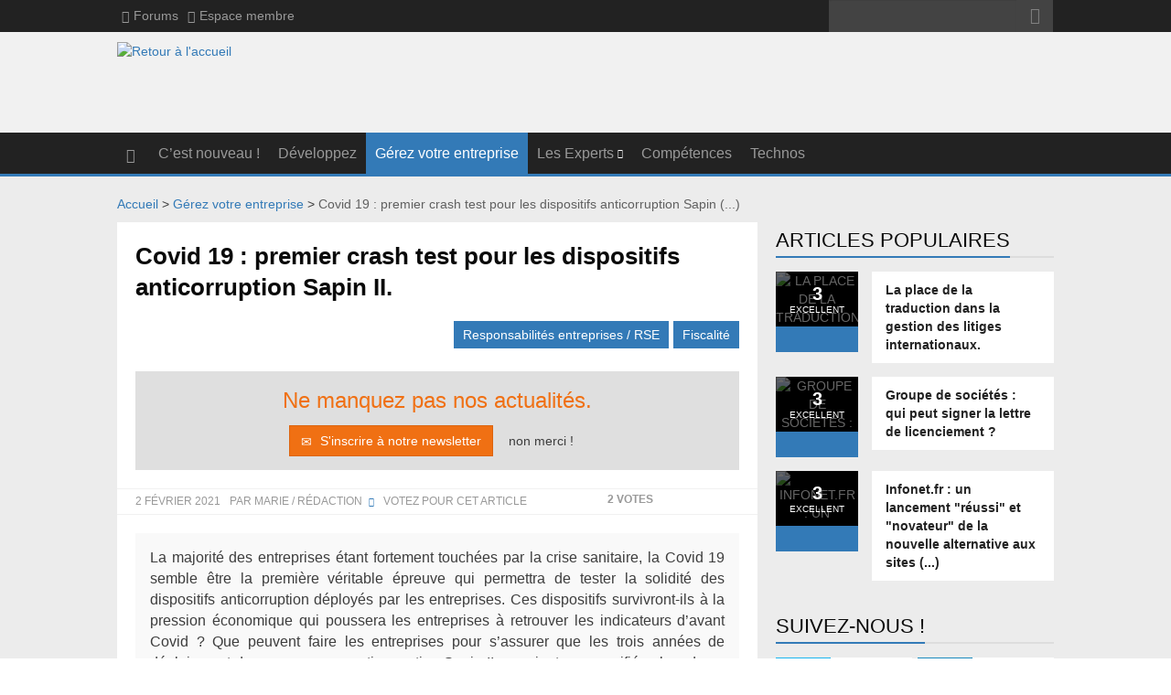

--- FILE ---
content_type: text/html; charset=utf-8
request_url: https://www.expertsdelentreprise.com/Covid-19-premier-crash-test-pour-les-dispositifs-anticorruption-Sapin-II
body_size: 40627
content:
<!DOCTYPE HTML>
<!--[if lt IE 7 ]> <html class="page_article ltr fr no-js ie ie6 lte9 lte8 lte7" xmlns="http://www.w3.org/1999/xhtml" xml:lang="fr" lang="fr" dir="ltr"> <![endif]-->
<!--[if IE 7 ]>    <html class="page_article ltr fr no-js ie ie7 lte9 lte8 lte7" xmlns="http://www.w3.org/1999/xhtml" xml:lang="fr" lang="fr" dir="ltr"> <![endif]-->
<!--[if IE 8 ]>    <html class="page_article ltr fr no-js ie ie8 lte9 lte8" xmlns="http://www.w3.org/1999/xhtml" xml:lang="fr" lang="fr" dir="ltr"> <![endif]-->
<!--[if IE 9 ]>    <html class="page_article ltr fr no-js ie ie9 lte9" xmlns="http://www.w3.org/1999/xhtml" xml:lang="fr" lang="fr" dir="ltr"> <![endif]-->
<!--[if (gt IE 9)|!(IE)]><!-->
<html class="page_article ltr fr no-js" xmlns="http://www.w3.org/1999/xhtml" xml:lang="fr" lang="fr" dir="ltr">
<!--<![endif]-->
	<head>
		<script type='text/javascript'>/*<![CDATA[*/(function(H){H.className=H.className.replace(/\bno-js\b/,'js')})(document.documentElement);/*]]>*/</script>
		
		<meta http-equiv="Content-Type" content="text/html; charset=utf-8" />

		<title>Covid 19 : premier crash test pour les dispositifs anticorruption Sapin II. - Experts de l'entreprise</title>
<meta name="description" content=" La majorit&#233; des entreprises &#233;tant fortement touch&#233;es par la crise sanitaire, la Covid 19 semble &#234;tre la premi&#232;re v&#233;ritable &#233;preuve qui permettra de (&#8230;) " />
<link rel="canonical" href="https://www.expertsdelentreprise.com/Covid-19-premier-crash-test-pour-les-dispositifs-anticorruption-Sapin-II" />

<meta property="og:url" content="https://www.expertsdelentreprise.com/Covid-19-premier-crash-test-pour-les-dispositifs-anticorruption-Sapin-II" />
<meta property="og:title" content="Covid 19 : premier crash test pour les dispositifs anticorruption Sapin II. - Experts de l&#039;entreprise" />
<meta property="og:description" content=" La majorit&#233; des entreprises &#233;tant fortement touch&#233;es par la crise sanitaire, la Covid 19 semble &#234;tre la premi&#232;re v&#233;ritable &#233;preuve qui permettra de (&#8230;) " />
<meta property="og:image" content="https://www.expertsdelentreprise.com/local/cache-vignettes/L300xH300/ebfffa9039c021374529cd7863832c-5597c.jpg?1612253838"/>
<meta property="og:image:width" content="300"/>
<meta property="og:image:height" content="300"/><meta charset="utf-8">





<link rel="alternate" type="application/rss+xml" title="Syndiquer tout le site" href="spip.php?page=backend" />


<meta name="viewport" content="width=device-width, initial-scale=1, maximum-scale=1">





<link rel='stylesheet' href='local/cache-css/a0e9fb5f1028fd09ae0d9a1e5c73b55d.css?1762354537' type='text/css' />


<script type='text/javascript'>var var_zajax_content='content';</script><script type="text/javascript">/* <![CDATA[ */
var box_settings = {tt_img:true,sel_g:"#documents_portfolio a[type='image/jpeg'],#documents_portfolio a[type='image/png'],#documents_portfolio a[type='image/gif']",sel_c:".mediabox",trans:"elastic",speed:"200",ssSpeed:"2500",maxW:"90%",maxH:"90%",minW:"400px",minH:"",opa:"0.9",str_ssStart:"Diaporama",str_ssStop:"Arrêter",str_cur:"{current}/{total}",str_prev:"Précédent",str_next:"Suivant",str_close:"Fermer",splash_url:""};
var box_settings_splash_width = "600px";
var box_settings_splash_height = "90%";
var box_settings_iframe = true;
/* ]]> */</script>
<!-- insert_head_css -->
















<script type='text/javascript' src='local/cache-js/394b2b30a1279c0a28b22a48bfd58819.js?1767869336'></script>














<!-- insert_head -->
	
	


<script type="text/javascript">/* <![CDATA[ */
			var selecteur_chosen = "chosen";
			var langue_chosen = {
				placeholder_text_single : "Sélectionnez une option",
				placeholder_text_multiple : "Sélectionnez une ou plusieurs options",
				no_results_text : "Aucun résultat"
			};
			var chosen_create_option = {
				create_option: function(term) {
					this.select_append_option( {value: "chosen_" + term, text: term} );
				},
				persistent_create_option: true,
				skip_no_results: true,
				create_option_text: "Créer "
			};
/* ]]> */</script>










<!--[if lt IE 9]>
<script src="plugins/svn/bootstrap3/bootstrap2spip/js/html5.js"></script>
<script src="plugins/svn/bootstrap3/bootstrap2spip/js/respond.min.js"></script>
<![endif]-->










<script type='text/javascript'>
	(function() {
		var useSSL = 'https:' == document.location.protocol;
		var src = (useSSL ? 'https:' : 'http:') +
			'//www.googletagservices.com/tag/js/gpt.js';
		document.write('<scr' + 'ipt src="' + src + '"></scr' + 'ipt>');
	})();
</script>
<script type='text/javascript'>
	googletag.cmd.push(function() {
		googletag.defineSlot('/8287491/expertentr', [[300, 600], [300, 250]], 'div-gpt-ad-1450102911049-0').addService(googletag.pubads());
		googletag.defineSlot('/8287491/ExpEnt_BD', [728, 90], 'div-gpt-ad-1450102911049-1').addService(googletag.pubads());
		googletag.pubads().enableSingleRequest();
		googletag.pubads().enableSyncRendering();
		googletag.enableServices();
	});
</script>



<script type='text/javascript'>
	(function(i,s,o,g,r,a,m){i['GoogleAnalyticsObject']=r;i[r]=i[r]||function(){
	(i[r].q=i[r].q||[]).push(arguments)},i[r].l=1*new Date();a=s.createElement(o),
	m=s.getElementsByTagName(o)[0];a.async=1;a.src=g;m.parentNode.insertBefore(a,m)
	})(window,document,'script','https://www.google-analytics.com/analytics.js','ga');

	ga('create', 'UA-71375958-1', 'auto');
	ga('require', 'outboundLinkTracker', {
		// définition des liens externes : liens externes + emails
		shouldTrackOutboundLink: function(link) {
			var isOutbound = (
				(link.hostname != location.hostname && link.protocol.indexOf('http') === 0)
				|| /^mailto:/.test(link.href)
			);
			return isOutbound;
		}
	});
	ga('send', 'pageview');

	// brancher le plugin mailcrypt avec analytics, pour prendre en compte les liens emails protégés
	// Nécessite un define('_MAILCRYPT_FONCTION_JS_LANCER_LIEN', 'mc_lancerlien_analytics')
	function mc_lancerlien_analytics(a,b) {
		x = 'ma'+'ilto'+':'+a+'@'+b.replace(/\.\..t\.\./g,'@');
		ga('send', 'event', 'Outbound Link', 'click', x);
		return x;
	}
</script>
<script async src='plugins/site/squelettes/javascript/autotrack.js'></script>



<script type='text/javascript'>
	// chargement asynchrone
	(function (){
		var s = document.createElement('script');
		s.type = 'text/javascript';
		s.async = true;
		s.src = 'http://i.po.st/share/script/post-widget.js';
		var x = document.getElementsByTagName('script')[0];
		x.parentNode.insertBefore(s, x);
	})();
	// configuration
	var pwidget_config = {
		publisherKey: 'mv4bu08fvvq0a1g5seij',
		locale: 'fr',
		copypaste: false,
		shareQuote: false,
		defaults: {
			sharePopups: false,
		}
	};
</script>	</head>
	<body>
	<div id="wrapper" class="wide">

		
		<header id="header" class="style_1">
			<div class="header_meta dark">
	<div class="container">

		
		<a class="open_menu_mobile top"><i class="fa fa-bars"></i></a>

		
		<nav class="top_navigation">
			<ul class="menu">
				<li>
					
					<a href="Questions-reponses" class=""><i class="glyphicon glyphicon-comment"></i>Forums</a>
					
				</li>
				<li>
					<a href="http://www.expertsdelentreprise.com/membres"><i class="glyphicon glyphicon-user"></i>Espace membre</a>
				</li>
			</ul>
		</nav>

		
		<div class="menu-search">
			<div class="formulaire_spip formulaire_recherche form-search" id="formulaire_recherche">
<form action="spip.php?page=recherche" method="get"><div>
	<input name="page" value="recherche" type="hidden"
/>
	
	<label for="recherche" class="muted">Rechercher :</label>
	<div class="input-append input-group">
		<input type="search" class="search text search-query form-control" name="recherche" id="recherche" accesskey="4" autocapitalize="off" autocorrect="off" />
		<span class="btn-group input-group-btn">
			<button type="submit" class="btn btn-default" title="Rechercher" >&gt;&gt;</button>
		</span>
	</div>
</div></form>
</div>
		</div>

	</div>
</div>			<div class="header_body light">
	<div class="container">

		<div class="logo_brand">
			<a href="http://www.expertsdelentreprise.com">
				<img class='spip_logo spip_logos' alt='Retour &#224; l&#039;accueil' src="local/cache-vignettes/L250xH126/siteon0-258f6.png?1503476218" width='250' height='126' />
			</a>
		</div>

		
		<div class="banner">
	<!-- /8287491/ExpEnt_BD -->
	<div id='div-gpt-ad-1450102911049-1' style='height:90px; width:728px;'>
	<script type='text/javascript'>
	googletag.cmd.push(function() { googletag.display('div-gpt-ad-1450102911049-1'); });
	</script>
	</div>
</div>

	</div>
</div>			<div class="sticky_menu header_menu dark" id="navigation">
	<div class="container">

		
		<a class="open_menu_mobile"><i class="fa fa-bars"></i></a>

		
		<nav class="site_navigation">
			<ul class="menu">
				<li><a href="http://www.expertsdelentreprise.com"><i class="glyphicon glyphicon-home"></i></a></li>

				
				<li><a href="C-est-nouveau" class="">C’est nouveau&nbsp;!</a></li>
				

				
				<li><a href="Developpez" class="">Développez</a></li>
				

				
				<li><a href="Gerez-votre-entreprise" class="active">Gérez votre entreprise</a></li>
				

				
				<li class="menu-item-has-children">
					<a href="Les-Experts" class="">Les Experts</a>
					
					<ul class="sub-menu">
						
						<li><a href="Annuaire-des-Experts-en-entreprises" class="">Annuaire des Experts en entreprises</a></li>
						
						<li><a href="L-actualite-des-experts-en-entreprise" class="">L&#8217;actualité des experts en entreprise</a></li>
						
						<li><a href="Des-Solutions-au-service-de-l-entreprise" class="">Des Solutions au service de l&#8217;entreprise</a></li>
						
						<li><a href="Newsletters-des-experts" class="">Newsletters des experts</a></li>
						
					</ul>
					
				</li>
			

				
				<li><a href="Competences" class="">Compétences</a></li>
				

				
				<li><a href="Techs" class="">Technos</a></li>
				
			</ul>
		</nav>

	</div>
	<div class="header_border"></div>
</div>		</header>

		<main id="content">

			
			<div id="exergue">
							</div>

			<section id="page_wrapper">
				<div class="container">

					
					<ul id="breadcrumb" class="breadcrumb">
	 
	
	
	 
	
	
	 
	<li><a href="http://www.expertsdelentreprise.com/">Accueil</a><span class="divider"> &gt; </span></li>


<li><a href="Gerez-votre-entreprise">Gérez votre entreprise</a><span class="divider"> &gt; </span></li>


<li class="active"><span class="on active">Covid 19 : premier crash test pour les dispositifs anticorruption Sapin&nbsp;(...)</span></li>
</ul>
					<div class="row">

						
						<div class="col-md-8 main_content">
							<div class='ajaxbloc ajax-id-content' data-ajax-env='eDwOc34wix1LedBE0CjnEGGkULZ1PJ/x32wTM6qnA6TnaSJTKaalmCXN876aORaKicRoZJknsmvHBnfVsGaAIi/h5hYO3cJNBs3TpUJIki8zIo4Gl3RLl/ZMEZg5dkYU9VdFGzXygs8EWrM99H5ZEnE/Jee+Pszb/mhKQHVpJlaNkTRLfzK12W2YtZHcb/DhqxUu2s6ROPW+VEsufe/7MBvAtWbHiY/4g3NH8wcjUJuz/oaVMJadEuR+bHD6JRd4GEGUYodhlHFyczvgvg==' data-origin="Covid-19-premier-crash-test-pour-les-dispositifs-anticorruption-Sapin-II">

<article class="single_post">

	
	<header class="post_header">

	<h1>Covid 19&nbsp;: premier crash test pour les dispositifs anticorruption Sapin II.</h1>

	
	
	<div class="content_tags">
		<a class="tag" href="Fiscalite">Fiscalité</a><a class="tag" href="Responsabilites-entreprises">Responsabilités entreprises / RSE</a>
	</div>
	

	
	<a id="insert_banner_newsletter"></a>

	
	<div class="content_meta">
		
		 
		<time class="date" pubdate="pubdate" datetime="2021-02-02T08:15:00Z">2 février 2021</time>
		
		
		
		<span class="author">
			Par
			<a href="Marie-Redaction">Marie / Rédaction</a>
		</span>
		
		
		
		
		 
		<span>Votez pour cet article</span>
		<span class="notation notation-noter"><!--formulaire_notation-->


<div class="formulaire_notation ajax">
 
	<form action="Covid-19-premier-crash-test-pour-les-dispositifs-anticorruption-Sapin-II" method="post" id="notation-articles1582" style="display:inline; padding:0; spacing:0; border:0">
		<div><input name="id_article" value="1582" type="hidden"
/><input name="page" value="article" type="hidden"
/><input name='formulaire_action' type='hidden'
		value='notation' /><input name='formulaire_action_args' type='hidden'
		value='6GR4ED0gl5zUgQ5rqT34G1PfJH7f/cIA32c7JacMgFzKA8rLRolVR9zbpdAIuWhfyU7kLgLpJrbVNVmD+jnK490wpDfNKkPUYHI2h1EaDHDq' /></div><div style="display:inline">
			<div class='notation_note notation_note_on_load' ><input name='notation-articles1582' type='radio' class='auto-submit-star rating-cancel' value='-1' />
<input name='notation-articles1582' type='radio' class='auto-submit-star' value='1' />
<input name='notation-articles1582' type='radio' class='auto-submit-star' value='2' />
<input name='notation-articles1582' type='radio' class='auto-submit-star' value='3' checked='checked' />
</div>
			
			<input type="hidden" name="notation_id_donnees" id="id_donnees-articles1582" value="1582" />
			<input type="hidden" name="content" id="content-articles1582" value="" />
			<input type="submit" class="access" value="Voter"/>
			<span class="badge">2 votes</span>
		</div>
	</form>




</div>
</span>
		
	</div>

</header>


<div class="post_content texte-editorial">
	<div class="post_chapo">
		<p>La majorité des entreprises étant fortement touchées par la crise sanitaire, la Covid 19 semble être la première véritable épreuve qui permettra de tester la solidité des dispositifs anticorruption déployés par les entreprises. Ces dispositifs survivront-ils à la pression économique qui poussera les entreprises à retrouver les indicateurs d&#8217;avant Covid&nbsp;? Que peuvent faire les entreprises pour s&#8217;assurer que les trois années de déploiement des programmes anticorruption Sapin II ne soient pas sacrifiées lors de ce premier test&nbsp;?</p>
	</div>
	<div class="post_texte">
		 
		<div class="post_logo">
			<img src='local/cache-vignettes/L250xH250/arton1582-8f7a9.jpg?1612253838' alt='Covid 19 : premier crash test pour les dispositifs anticorruption Sapin (...)' width='250' height='250' class='' />
		</div>
		
		<blockquote class="spip">
<p>&#171;&nbsp;<i>Un bateau dans un port est en sécurité, mais ce n&#8217;est pas pour cela qu&#8217;il a été construit</i>&nbsp;&#187;.</p>
</blockquote>
<p>Les entreprises doivent mettre en place des systèmes de prévention de la corruption à suivre en tout temps, y compris pendant les crises. Sans être correctement testés en période de volatilité, marquée par des chocs économiques majeurs, aucun système de prévention de la corruption ne peut prétendre à l&#8217;efficacité. La crise de Covid 19, et en particulier la période qui suivra immédiatement après, peut devenir le premier crash test des dispositifs anticorruption Sapin II.</p>
<p>Les crimes économiques, y compris la fraude et la corruption, semblent fleurir pendant et après les récessions. Au Royaume-Uni seulement, on estime qu&#8217;après la crise de 2009, le pourcentage des pertes liées à la fraude est passé de 4,57% des dépenses totales à 5,47%.</p>
<p>Les mêmes tendances ont été observées pour les autres grandes récessions au Royaume-Uni<span class="spip_note_ref">&nbsp;[<a href='#nb1' class='spip_note' rel='footnote' id='nh1'>1</a>]</span>.</p>
<p>Entre la déclaration du milieu de l&#8217;été 2020 de la Banque mondiale, selon laquelle la crise de Covid 19 va plonger les économies dans la pire récession depuis la Seconde Guerre mondiale<span class="spip_note_ref">&nbsp;[<a href='#nb2' class='spip_note' rel='footnote' id='nh2'>2</a>]</span>, et les résultats plus optimistes de la fin 2020, comme observé par l’OCDE<span class="spip_note_ref">&nbsp;[<a href='#nb3' class='spip_note' rel='footnote' title='Perspectives économiques de l’OCDE, décembre 2020 disponible sur' id='nh3'>3</a>]</span>, la réalité est que la majorité des entreprises seront tout de même confrontées à des défis financiers importants. Par conséquent, cette période pourrait elle aussi être marquée par des risques accrus de corruption et de fraude. Ceci est principalement dû à deux facteurs&nbsp;:
<br /><img src="local/cache-vignettes/L8xH11/puce-32883.gif?1503476296" width='8' height='11' class='puce' alt="-" />&nbsp;sous la pression des enjeux économiques, les entreprises et leurs employés chercheront, sinon à gagner de nouvelles affaires, du moins à maintenir les positions antérieures à la Covid 19 dans la conjoncture très compétitive. La tentation de le faire par des pratiques illégales sera plus forte que jamais&nbsp;;
<br /><img src="local/cache-vignettes/L8xH11/puce-32883.gif?1503476296" width='8' height='11' class='puce' alt="-" />&nbsp;avec un nombre important d&#8217;employés en télétravail<span class="spip_note_ref">&nbsp;[<a href='#nb4' class='spip_note' rel='footnote' id='nh4'>4</a>]</span>, les capacités de surveillance offertes à leurs managers sont plus limitées. Cette situation est un terreau fertile pour celles et ceux qui seront enclins à gagner les affaires coûte que coûte, même si parfois cela coûte un remerciement passé <i>dessous-de-table</i>.</p>
<p>Tout cela crée des conditions idéales pour la corruption. Les entreprises véritablement désireuses de mettre en place une culture de conformité forte doivent s&#8217;assurer que leurs dispositifs anticorruption ne seront pas anéantis par cette tempête. Pour ce faire, elles peuvent&nbsp;:
<br /><img src="local/cache-vignettes/L8xH11/puce-32883.gif?1503476296" width='8' height='11' class='puce' alt="-" />&nbsp;actualiser leurs cartographies des risques de corruption. Un certain nombre d&#8217;entreprises étant obligées de modifier leur modèle de business afin de se conformer aux mesures gouvernementales, il se peut que les risques de corruption auxquels elles se sont confrontées hier ne sont plus d’actualité et que de nouveaux risques se présentent aux entreprises. Les directions devraient travailler avec leurs responsables conformité afin de déterminer si les anciennes cartographies des risques sont toujours à jour et, dans le cas contraire, les réajuster&nbsp;;
<br /><img src="local/cache-vignettes/L8xH11/puce-32883.gif?1503476296" width='8' height='11' class='puce' alt="-" />&nbsp;renforcer le ton <i>at the top</i>. Il est plus que jamais nécessaire de renforcer le ton <i>at the top</i>. La direction doit montrer l&#8217;exemple en rappelant à ses équipes que, même dans des périodes aussi difficiles que la période actuelle, l’entreprise ne tolérera aucune forme de corruption. Les rappels peuvent être envoyés sous la forme de courts courriers électroniques, peuvent être inclus dans les rapports périodiques ou les mises à jour internes, ou être adressés lors de toute interaction avec les équipes&nbsp;;
<br /><img src="local/cache-vignettes/L8xH11/puce-32883.gif?1503476296" width='8' height='11' class='puce' alt="-" />&nbsp;organiser des formations de <i>refresh</i>. Les possibilités de réunions en personne étant limitées, les équipes chargées de la conformité doivent saisir l’occasion d’organiser des formations de <i>refresh</i> en ligne sur les règles et procédures internes de prévention de la corruption, en rappelant la politique de tolérance zéro à l&#8217;égard de la corruption&nbsp;;
<br /><img src="local/cache-vignettes/L8xH11/puce-32883.gif?1503476296" width='8' height='11' class='puce' alt="-" />&nbsp;suivre les procédures de due diligence, notamment en ce qui concerne les agents, les consultants et les représentants commerciaux. Les périodes désespérées peuvent appeler des mesures désespérées, mais pas dans ce cas. Les entreprises doivent s&#8217;assurer que les tiers avec lesquels elles ont l&#8217;intention de travailler sont passés par les filtres internes des vérifications de due diligence, afin d&#8217;éviter d&#8217;ajouter à leurs difficultés financières déjà existantes des actions en justice pour l&#8217;implication dans des affaires de corruption&nbsp;;
<br /><img src="local/cache-vignettes/L8xH11/puce-32883.gif?1503476296" width='8' height='11' class='puce' alt="-" />&nbsp;rappeler à leurs clients et fournisseurs leurs engagements en matière de lutte contre la corruption. Outre qu&#8217;ils constituent un puissant outil de réputation, ces rappels contribueront à renforcer la confiance mutuelle et à établir des bases communes pour les affaires futures. Ces rappels peuvent être envoyés dans le cadre d&#8217;exercices de communication globale, ou être communiqués par les équipes de conformité avec de brefs résumés des engagements anticorruption des entreprises, des règles et des procédures internes.</p>
<p>Etonnamment et malheureusement, l&#8217;Agence Française Anti-corruption (AFA) est restée relativement silencieuse pendant cette période, bien qu&#8217;elle aurait pu utiliser cette possibilité pour faire la campagne promotionnelle plus importante et rappeler aux entreprises l&#8217;importance de maintenir des systèmes solides de prévention de la corruption pendant toute la durée de la crise.</p>
<p>Il est néanmoins évident que lors des audits post-Covid, l&#8217;AFA accordera une grande attention à la manière dont les systèmes de prévention de la corruption ont été gérés, réajustés et suivis pendant et après la pandémie.</p>
<p><strong>Tinatin Laoshvili,<br class='autobr' />
Juriste en conformité.</strong></p>
<p><i>Article initialement publié sur Le Village de la Justice.</i></p>
	</div>
</div>




<div class="author_box">
	
	<div class="author_info">
		<div class="author_name">
			<a href="Marie-Redaction">Marie / Rédaction</a>
		</div>
		<div class="author_bio">
			<p>Rédaction du site des Experts de l’entreprise.</p>
		</div>
		<br>
		<div class="">
			<a href="Marie-Redaction" class="btn btn-default btn-sm"><span class="glyphicon glyphicon-user"></span> Voir tous les articles de cet auteur</a>
		</div>
	</div>
</div>



<div class="post_notes notes">
	<h3>Notes</h3>
	<div id='nb1'>
<p><span class="spip_note_ref">[<a href='#nh1' class='spip_note' title='Notes 1' rev='footnote'>1</a>]&nbsp;</span><a href="https://www.accountancydaily.co/uk-losing-£85bn-year-fraud-bdo-research" class='spip_url spip_out auto' rel='nofollow dofollow'>https://www.accountancydaily.co/uk-losing-£85bn-year-fraud-bdo-research</a></p>
</div><div id='nb2'>
<p><span class="spip_note_ref">[<a href='#nh2' class='spip_note' title='Notes 2' rev='footnote'>2</a>]&nbsp;</span><a href="https://www.worldbank.org/en/news/press-release/2020/06/08/covid-19-to-plunge-global-economy-into-worst-recession-since-world-war-ii" class='spip_url spip_out auto' rel='nofollow dofollow'>https://www.worldbank.org/en/news/press-release/2020/06/08/covid-19-to-plunge-global-economy-into-worst-recession-since-world-war-ii</a></p>
</div><div id='nb3'>
<p><span class="spip_note_ref">[<a href='#nh3' class='spip_note' title='Notes 3' rev='footnote'>3</a>]&nbsp;</span>Perspectives économiques de l&#8217;OCDE, décembre 2020 disponible sur <a href="https://www.oecd.org/perspectives-economiques" class='spip_url spip_out auto' rel='nofollow dofollow'>https://www.oecd.org/perspectives-economiques</a></p>
</div><div id='nb4'>
<p><span class="spip_note_ref">[<a href='#nh4' class='spip_note' title='Notes 4' rev='footnote'>4</a>]&nbsp;</span><a href="https://travail-emploi.gouv.fr/actualites/l-actualite-du-ministere/article/teletravail-resultats-d-une-etude-sur-l-activite-professionnelle-des-francais" class='spip_url spip_out auto' rel='nofollow dofollow'>https://travail-emploi.gouv.fr/actualites/l-actualite-du-ministere/article/teletravail-resultats-d-une-etude-sur-l-activite-professionnelle-des-francais</a></p>
</div>
</div>
<div class="notebox"></div>




 
<footer class="post_footer">
	<div class="post_sharing">
		<div class="pw-widget pw-size-large" pw:copypaste="false">
	<a class="pw-button-linkedin"></a>
	<a class="pw-button-facebook"></a>
	<a class="pw-button-twitter"></a>
	<a class="pw-button-viadeo"></a>
	<a class="pw-button-googleplus"></a>
	<a class="pw-button-email"></a>
	<a class="pw-button-print"></a>
</div>
	</div>
</footer>



 
<div class="related_articles">
	<div class="block_title">
		<h2>Articles associés</h2>
	</div>
	
	<div class="item">
		<div class="item_header">
			<a href="L-edition-2016-du-guide-de-l-Impot-de-solidarite-sur-la-fortune"><img src='local/cache-vignettes/L300xH225/7545e992a16002084474dfadff2725-ce121.jpg?1503477365' alt='D&#233;couvrez l&#039;&#233;dition 2016 du guide de l&#039;Imp&#244;t de solidarit&#233; sur la (...)' width='300' height='225' class='' /></a>
		</div>
		<h3 class="item_title h5-like"><a href="L-edition-2016-du-guide-de-l-Impot-de-solidarite-sur-la-fortune">Découvrez l&#8217;édition 2016 du guide de l&#8217;Impôt de solidarité sur la fortune.</a></h3>
		
		<div class="content_meta">
			
			<span class="category"><a href="Fiscalite">Fiscalité</a></span>
			
		</div>
		
	</div>
	
	<div class="item">
		<div class="item_header">
			<a href="Gestion-d-entreprise-les-nouvelles-mesures-fiscales-pour-l-annee-2016"><img src='local/cache-vignettes/L300xH225/4de4e54f0be42ec1d7567e7680d54b-8f8d7.jpg?1503477365' alt='Gestion d&#039;entreprise : les nouvelles mesures fiscales pour l&#039;ann&#233;e (...)' width='300' height='225' class='' /></a>
		</div>
		<h3 class="item_title h5-like"><a href="Gestion-d-entreprise-les-nouvelles-mesures-fiscales-pour-l-annee-2016">Gestion d&#8217;entreprise&nbsp;: les nouvelles mesures fiscales pour l&#8217;année 2016.</a></h3>
		
		<div class="content_meta">
			
			<span class="category"><a href="Fiscalite">Fiscalité</a></span>
			
		</div>
		
	</div>
	
	<div class="item">
		<div class="item_header">
			<a href="Fiscalite-patrimoniale-le-guide-2016-du-Cabinet-Lazard-Freres-Gestion"><img src='local/cache-vignettes/L300xH225/7545e992a16002084474dfadff2725-ce121.jpg?1503477365' alt='Fiscalit&#233; patrimoniale : le guide 2016 du Cabinet Lazard Fr&#232;res (...)' width='300' height='225' class='' /></a>
		</div>
		<h3 class="item_title h5-like"><a href="Fiscalite-patrimoniale-le-guide-2016-du-Cabinet-Lazard-Freres-Gestion">Fiscalité patrimoniale&nbsp;: le guide 2016 du Cabinet Lazard Frères Gestion.</a></h3>
		
		<div class="content_meta">
			
			<span class="category"><a href="Fiscalite">Fiscalité</a></span>
			
		</div>
		
	</div>
	
</div>


<div class="modal fade" id="modale_notes" tabindex="-1" role="dialog" aria-labelledby="modale_notes_label" aria-hidden="true">
	<div class="modal-dialog">
		<div class="modal-content">
			<div class="modal-header">
				<button type="button" class="close" data-dismiss="modal" aria-hidden="true">&times;</button>
				<h4 class="modal-title" id="modale_notes_label">Note :</h4>
			</div>
			<div class="modal-body">
				<!-- contenu de la note ajouté dynamiquement -->
			</div>
			<div class="modal-footer">
				<button type="button" class="btn btn-primary" data-dismiss="modal">OK</button>
			</div>
		</div>
	</div>
</div>
</article>

</div><!--ajaxbloc-->						</div>

						
						<aside class="col-md-4 sidebar">
							<div class="widget widget_review_posts">

	<div class="widget_title">
		<a href="spip.php?page=articles_populaires"><h4>Articles populaires</h4></a>
	</div>

	
	<div class="item">
		<div class="item_header">
			<div class="rate_box">
				<div class="image">
					<img src='local/cache-vignettes/L134xH100/cec231ff740df28bc5c65e1aebf38b-73e5f.jpg?1709716719' alt='La place de la traduction dans la gestion des litiges internationaux.' width='134' height='100' class='' />
				</div>
				<div class="item_info">
					<div class="score">3</div>
					<div class="summary">excellent</div>
				</div>
			</div>
			<div class="rate_stars clearfix">
				<div class='notation_note' ><div class='star-rating ratingstar_group_notation-article1716-697e136fce0eb star-rating-readonly star-rating-on'><a>3</a></div><div class='star-rating ratingstar_group_notation-article1716-697e136fce0eb star-rating-readonly star-rating-on'><a>3</a></div><div class='star-rating ratingstar_group_notation-article1716-697e136fce0eb star-rating-readonly star-rating-on'><a>3</a></div></div></div>
		</div>
		<div class="item_wrapper">
			<div class="item_content">
				<h4><a href="La-place-de-la-traduction-dans-la-gestion-des-litiges-internationaux">La place de la traduction dans la gestion des litiges internationaux.</a></h4>
			</div>
		</div>
	</div>
	
	<div class="item">
		<div class="item_header">
			<div class="rate_box">
				<div class="image">
					<img src='local/cache-vignettes/L134xH100/7e26fa7df80d737b822c03c05b3389-ac55f.jpg?1503476223' alt='Groupe de soci&#233;t&#233;s : qui peut signer la lettre de licenciement (...)' width='134' height='100' class='' />
				</div>
				<div class="item_info">
					<div class="score">3</div>
					<div class="summary">excellent</div>
				</div>
			</div>
			<div class="rate_stars clearfix">
				<div class='notation_note' ><div class='star-rating ratingstar_group_notation-article1658-697e136fd30f0 star-rating-readonly star-rating-on'><a>3</a></div><div class='star-rating ratingstar_group_notation-article1658-697e136fd30f0 star-rating-readonly star-rating-on'><a>3</a></div><div class='star-rating ratingstar_group_notation-article1658-697e136fd30f0 star-rating-readonly star-rating-on'><a>3</a></div></div></div>
		</div>
		<div class="item_wrapper">
			<div class="item_content">
				<h4><a href="Groupe-de-societes-qui-peut-signer-la-lettre-de-licenciement">Groupe de sociétés : qui peut signer la lettre de licenciement ?</a></h4>
			</div>
		</div>
	</div>
	
	<div class="item">
		<div class="item_header">
			<div class="rate_box">
				<div class="image">
					<img src='local/cache-vignettes/L134xH100/3f5733f86316dd2bd543b182bce15b-0628d.jpg?1687944120' alt='Infonet.fr : un lancement &#034;r&#233;ussi&#034; et &#034;novateur&#034; de la nouvelle alternative (...)' width='134' height='100' class='' />
				</div>
				<div class="item_info">
					<div class="score">3</div>
					<div class="summary">excellent</div>
				</div>
			</div>
			<div class="rate_stars clearfix">
				<div class='notation_note' ><div class='star-rating ratingstar_group_notation-article1628-697e136fd7fe8 star-rating-readonly star-rating-on'><a>3</a></div><div class='star-rating ratingstar_group_notation-article1628-697e136fd7fe8 star-rating-readonly star-rating-on'><a>3</a></div><div class='star-rating ratingstar_group_notation-article1628-697e136fd7fe8 star-rating-readonly star-rating-on'><a>3</a></div></div></div>
		</div>
		<div class="item_wrapper">
			<div class="item_content">
				<h4><a href="Infonet-fr-un-lancement-reussi-et-novateur-de-la-nouvelle-alternative-aux-sites">Infonet.fr : un lancement "réussi" et "novateur" de la nouvelle alternative aux sites&nbsp;(...)</a></h4>
			</div>
		</div>
	</div>
	

</div>
<!--

<div class="widget widget_annuaire">

	<div class="widget_title tertiary">
		<a href="#" class="mediabox"><h4>Contactez les Experts</h4></a>
	</div>

	<div class="row">

		
		
		<div class="col-lg-12 col-xs-12 col-sm-6">
			<div class="blockounet blockounet--forum">
				<a href="Questions-reponses" class="link-wrapper">
					<div class="blockounet__logo">
						<img class='spip_logo spip_logos' alt="" src="local/cache-vignettes/L348xH400/34e550248e31ee2f3373766798b87b-27839.png?1503476297" width='348' height='400' />
					</div>
					<div class="blockounet__texte">
						<p class="text-center">Posez-leur une question</p>
						<div class="text-center">
							<span class="btn btn-tertiary">Forum</span>
						</div>
					</div>
				</a>
			</div>
		</div>
		

		
		
		<div class="col-lg-12 col-xs-12 col-sm-6">
			<div class="blockounet blockounet--annuaire">
				<a href="Annuaire-des-Experts-en-entreprises" class="link-wrapper">
					<div class="blockounet__logo">
						<img class='spip_logo spip_logos' alt="" src="local/cache-vignettes/L305xH350/3f242c3ad2eb1d323276d3c6595c41-942cb.png?1503476350" width='304.34782608696' height='350' />
					</div>
					<div class="blockounet__texte">
						<p class="text-center">Retrouvez-les sur l'annuaire</p>
						<div class="text-center">
							<span class="btn btn-tertiary">Annuaire</span>
						</div>
					</div>
				</a>
			</div>
		</div>
		

	</div>

</div>-->


<div class="widget widget_banner">
  <!-- /8287491/expertentr_pave -->
  <div id='div-gpt-ad-1450102911049-0'>
  <script type='text/javascript'>
  googletag.cmd.push(function() { googletag.display('div-gpt-ad-1450102911049-0'); });
  </script>
  </div>
</div>

<div class="widget widget_socialize">

	<div class="widget_title">
		<h4>Suivez-nous !</h4>
	</div>

	
	<div class="soc_box">
		<a href="https://twitter.com/ExpertsEntrepr" target="_blank">
			<div class="icon twitter"><i class="fa fa-twitter"></i></div>
			<div class="soc_card">
				<div class="number">Twitter</div>
			</div>
		</a>
	</div>

	
	<div class="soc_box">
		<a href="https://www.linkedin.com/company/les-experts-de-l&#039;entreprise" target="_blank">
			<div class="icon linkedin"><i class="fa fa-linkedin"></i></div>
			<div class="soc_card">
				<div class="number">Linkedin</div>
			</div>
		</a>
	</div>

</div>

<div class="widget widget_latest_posts">

	<div class="widget_title">
		<h4>Vidéos</h4>
	</div>

	
	
	<div class="item">
		<div class="item_header">
			<a href="Video-Aide-aux-entreprises-Solliciter-une-ouverture-de-Mandat-Ad-Hoc-depuis-le">
				<img src='local/cache-gd2/ce/70bfcd2eb54ab7412db8296e031da1.png?1687944121' width='52' height='52' alt='' class='spip_logo spip_logos' />
			</a>
		</div>
		<div class="item_wrapper">
			<div class="item_content">
				<h4><a href="Video-Aide-aux-entreprises-Solliciter-une-ouverture-de-Mandat-Ad-Hoc-depuis-le">Solliciter une ouverture de Mandat Ad Hoc depuis le Tribunal&nbsp;(...)</a></h4>
			</div>
			
			<div class="content_meta">
				<span class="category"><a href="Developpement-d-entreprise">Développement d’entreprise</a></span>
			</div>
			
		</div>
	</div>
	
	<div class="item">
		<div class="item_header">
			<a href="La-resilience-des-entrepreneurs-post-liquidation-pendant-la-crise">
				<img src='local/cache-gd2/73/80a09a19598c5c162871f2fb670006.jpg?1580130042' width='360' height='360' alt='' class='spip_logo spip_logos' />
			</a>
		</div>
		<div class="item_wrapper">
			<div class="item_content">
				<h4><a href="La-resilience-des-entrepreneurs-post-liquidation-pendant-la-crise">Replay webinaire - La résilience des entrepreneurs post-liquidation pendant&nbsp;(...)</a></h4>
			</div>
			
			<div class="content_meta">
				<span class="category"><a href="Developpement-d-entreprise">Développement d’entreprise</a></span>
			</div>
			
		</div>
	</div>
	
	<div class="item">
		<div class="item_header">
			<a href="L-interet-social-definition">
				<img src='local/cache-gd2/8c/42113931ddaf8bd97fc286c0477400.jpg?1568972038' width='166' height='166' alt='' class='spip_logo spip_logos' />
			</a>
		</div>
		<div class="item_wrapper">
			<div class="item_content">
				<h4><a href="L-interet-social-definition">L’intérêt social définit par Daniel Tricot.</a></h4>
			</div>
			
		</div>
	</div>
	
	<div class="item">
		<div class="item_header">
			<a href="Que-sont-les-procedures-collectives-Explication-en-video">
				<img src='local/cache-gd2/1b/abd5f9c22eb89b3ae97df9ecf06e6a.jpg?1550151161' width='360' height='360' alt='' class='spip_logo spip_logos' />
			</a>
		</div>
		<div class="item_wrapper">
			<div class="item_content">
				<h4><a href="Que-sont-les-procedures-collectives-Explication-en-video">Découvrir les procédures collectives en 2 minutes</a></h4>
			</div>
			
			<div class="content_meta">
				<span class="category"><a href="Les-experts-13">Les Experts</a>, <a href="Developpement-d-entreprise">Développement d’entreprise</a></span>
			</div>
			
		</div>
	</div>
	
	

</div>

<div class="widget widget_tag_cloud">

	<div class="widget_title">
		<h4>Tags</h4>
	</div>

	<div class="tagcloud">
		
		<a href="Actualite-comptable">Actualité comptable</a>
		
		<a href="Actualites-juridiques">Actualité juridique</a>
		
		<a href="Agenda">Agenda</a>
		
		<a href="Mediation">Arbitrage/Médiation</a>
		
		<a href="Carrieres">Carrières</a>
		
		<a href="Comptabilite">Comptabilité</a>
		
		<a href="Creation">Création</a>
		
		<a href="Developpement-a-l-international">Développement à l’international</a>
		
		<a href="Developpement-d-entreprise">Développement d’entreprise</a>
		
		<a href="Droit-de-l-entreprise">Droit de l’entreprise</a>
		
		<a href="Exportation">Exportation</a>
		
		<a href="Finances">Finances</a>
		
		<a href="Fiscalite">Fiscalité</a>
		
		<a href="Fusion">Fusion </a>
		
		<a href="Harcelement">Harcèlement</a>
		
		<a href="Innovation-des-professionnels-du-conseil">Innovation des professionnels du conseil</a>
		
		<a href="Investissement">Investissement</a>
		
		<a href="Les-experts-13">Les Experts</a>
		
		<a href="Marketing-Communication">Marketing Communication</a>
		
		<a href="Multimedia">Multimédia</a>
		
		<a href="Normes">Normes</a>
		
		<a href="Optimisation">Optimisation</a>
		
		<a href="Prestataires">Prestataires</a>
		
		<a href="Professionnels">Professionnels</a>
		
		<a href="Responsabilites-entreprises">Responsabilités entreprises / RSE</a>
		
		<a href="Ressources-humaines">Ressources humaines</a>
		
		<a href="Securite">Sécurité</a>
		
		<a href="Techniques-et-informatique">Techniques et informatique</a>
		
	</div>

</div>						</aside>

					</div>
				</div>
			</section>

		</main><!-- #content -->

		
		<footer id="footer">
			<div class="container">
	<div class="row">

		
		<div class="col-lg-9 widget widget_text">
			<div class="widget_title">
				<h4>À propos</h4>
			</div>
			<div class="textwidget">
				<div class="row">
					<div class="col-xs-2">
						<p><img class='spip_logo spip_logos' alt="" src="local/cache-vignettes/L160xH80/siteon0-7a36b.png?1503476224" width='160' height='80' /></p>
					</div>
					<div class="col-xs-10">
						
						<p>La société LEGI TEAM propose ce nouveau site Internet dans le but de créer un lieu de rencontre  qualifiée entre d&#8217;une part les chefs d&#8217;entreprises, directeurs, cadres, et d&#8217;autre part les experts du droit et du chiffre (avocats, experts comptables, notaires,&hellip;).</p>
<p>Le site "Experts de l&#8217;Entreprise" allie conseillers d&#8217;entreprises, experts comptables, directeurs financiers, cadres, avocats, experts, notaires, juristes etc. sur des sujets communs&nbsp;; ils participent ainsi tous ensemble à la communauté Experts de l&#8217;Entreprise, s&#8217;informent, et établissent leur réseau. Pour en connaître davantage sur la société LEGI TEAM, <a href="https://www.legiteam.fr" class='spip_out' rel='dofollow' target="_blank">cliquez ici</a>.</p>
<p>Partenaires principaux des Experts de l&#8217;entreprise&nbsp;:<br class='autobr' />
. Village de la Justice&nbsp;: <a href="https://www.village-justice.com" class='spip_out' rel='dofollow' target="_blank">www.village-justice.com</a><br class='autobr' />
. Jurishop&nbsp;: <a href="http://www.jurishop.fr" class='spip_out' rel='dofollow' target="_blank">www.jurishop.fr</a></p>
						
					</div>
				</div>
			</div>
		</div>

		
		<div class="col-lg-3 widget">
			<div class="widget_title">
				<h4>Liens</h4>
			</div>
			<ul class="list-unstyled">
				<li class="lien-plan"><a href="spip.php?page=plan">Plan du site</a></li>
				<li class="lien-cgu"><a href="Conditions-generales-d-utilisation">Conditions générales d&#8217;utilisation</a></li>
				<li class="lien-legal"><a href="Mentions-legales">Mentions légales</a></li>
				<li class="lien-contact"><a href="Nous-contacter">Nous contacter</a></li>
				<li class="lien-contact"><a href="Partenariats-Publicite">Partenariats - Publicité</a></li>
			</ul>
		</div>

	</div>
</div>


<div id="copyright">
	<div class="container">
		<p>&copy; Copyright 2026 <a href="https://www.legiteam.fr">LEGI TEAM</a>. Tous droits réservés.
	</div>
</div>		</footer>

	</div>
<script type='text/javascript' src='local/cache-js/31c9170b75c68fc1aa7cc681ad2a8f27.js?1503476298'></script>


<script type="text/javascript">/*<![CDATA[*/
function mc_lancerlien(a,b){x='ma'+'ilto'+':'+a+'@'+b.replace(/\.\..t\.\./g,'@'); return x;}
jQuery(function(){
	jQuery('.mcrypt').empty().append('@');
	jQuery('a.spip_mail').attr('title',function(i, val) {	return val.replace(/\.\..t\.\./g,'@');	});
});/*]]>*/</script></body></html>


--- FILE ---
content_type: text/html; charset=utf-8
request_url: https://www.google.com/recaptcha/api2/aframe
body_size: 267
content:
<!DOCTYPE HTML><html><head><meta http-equiv="content-type" content="text/html; charset=UTF-8"></head><body><script nonce="wIAbN8Le1SAH6LYKkDJMlw">/** Anti-fraud and anti-abuse applications only. See google.com/recaptcha */ try{var clients={'sodar':'https://pagead2.googlesyndication.com/pagead/sodar?'};window.addEventListener("message",function(a){try{if(a.source===window.parent){var b=JSON.parse(a.data);var c=clients[b['id']];if(c){var d=document.createElement('img');d.src=c+b['params']+'&rc='+(localStorage.getItem("rc::a")?sessionStorage.getItem("rc::b"):"");window.document.body.appendChild(d);sessionStorage.setItem("rc::e",parseInt(sessionStorage.getItem("rc::e")||0)+1);localStorage.setItem("rc::h",'1769909892499');}}}catch(b){}});window.parent.postMessage("_grecaptcha_ready", "*");}catch(b){}</script></body></html>

--- FILE ---
content_type: text/css
request_url: https://www.expertsdelentreprise.com/local/cache-css/a0e9fb5f1028fd09ae0d9a1e5c73b55d.css?1762354537
body_size: 294100
content:
/* compact [
	local/cache-less/bootstrap-cssify-49921ba.css?1692369590
	local/cache-less/responsive-cssify-d0e3b53.css?1692369590
	plugins-dist/mediabox/colorbox/black-striped/colorbox.css
	plugins-dist/porte_plume/css/barre_outils.css
	page=barre_outils_icones.css(var_mode=recalcul)
	plugins/auto/typoenluminee/v3.5.6/css/enluminurestypo.css
	plugins/auto/notation/v2.0.12/css/notation.v2.css
	plugins/auto/chosen/v1.6.3/lib/chosen/chosen.css
	plugins/auto/chosen/v1.6.3/css/spip.chosen.css
	plugins/auto/gis/v4.38.6/lib/leaflet/dist/leaflet.css
	plugins/auto/gis/v4.38.6/lib/leaflet/plugins/leaflet-plugins.css
	plugins/auto/gis/v4.38.6/lib/leaflet/plugins/leaflet.markercluster.css
	plugins/auto/gis/v4.38.6/css/leaflet_nodirection.css
	local/cache-less/print-cssify-db12b11.css?1692369590
] 78.6% */

/* local/cache-less/bootstrap-cssify-49921ba.css?1692369590 */
@font-face{font-family:'Glyphicons Halflings';src:url('//www.expertsdelentreprise.com/plugins/svn/bootstrap3/bootstrap/fonts/glyphicons-halflings-regular.eot');src:url('//www.expertsdelentreprise.com/plugins/svn/bootstrap3/bootstrap/fonts/glyphicons-halflings-regular.eot?#iefix') format('embedded-opentype'),url('//www.expertsdelentreprise.com/plugins/svn/bootstrap3/bootstrap/fonts/glyphicons-halflings-regular.woff2') format('woff2'),url('//www.expertsdelentreprise.com/plugins/svn/bootstrap3/bootstrap/fonts/glyphicons-halflings-regular.woff') format('woff'),url('//www.expertsdelentreprise.com/plugins/svn/bootstrap3/bootstrap/fonts/glyphicons-halflings-regular.ttf') format('truetype'),url('//www.expertsdelentreprise.com/plugins/svn/bootstrap3/bootstrap/fonts/glyphicons-halflings-regular.svg#glyphicons_halflingsregular') format('svg')}
.glyphicon{position:relative;top:1px;display:inline-block;font-family:'Glyphicons Halflings';font-style:normal;font-weight:400;line-height:1;-webkit-font-smoothing:antialiased;-moz-osx-font-smoothing:grayscale}
.glyphicon-asterisk:before{content:"\002a"}
.glyphicon-plus:before{content:"\002b"}
.glyphicon-euro:before,.glyphicon-eur:before{content:"\20ac"}
.glyphicon-minus:before{content:"\2212"}
.glyphicon-cloud:before{content:"\2601"}
.glyphicon-envelope:before{content:"\2709"}
.glyphicon-pencil:before{content:"\270f"}
.glyphicon-glass:before{content:"\e001"}
.glyphicon-music:before{content:"\e002"}
.glyphicon-search:before{content:"\e003"}
.glyphicon-heart:before{content:"\e005"}
.glyphicon-star:before{content:"\e006"}
.glyphicon-star-empty:before{content:"\e007"}
.glyphicon-user:before{content:"\e008"}
.glyphicon-film:before{content:"\e009"}
.glyphicon-th-large:before{content:"\e010"}
.glyphicon-th:before{content:"\e011"}
.glyphicon-th-list:before{content:"\e012"}
.glyphicon-ok:before{content:"\e013"}
.glyphicon-remove:before{content:"\e014"}
.glyphicon-zoom-in:before{content:"\e015"}
.glyphicon-zoom-out:before{content:"\e016"}
.glyphicon-off:before{content:"\e017"}
.glyphicon-signal:before{content:"\e018"}
.glyphicon-cog:before{content:"\e019"}
.glyphicon-trash:before{content:"\e020"}
.glyphicon-home:before{content:"\e021"}
.glyphicon-file:before{content:"\e022"}
.glyphicon-time:before{content:"\e023"}
.glyphicon-road:before{content:"\e024"}
.glyphicon-download-alt:before{content:"\e025"}
.glyphicon-download:before{content:"\e026"}
.glyphicon-upload:before{content:"\e027"}
.glyphicon-inbox:before{content:"\e028"}
.glyphicon-play-circle:before{content:"\e029"}
.glyphicon-repeat:before{content:"\e030"}
.glyphicon-refresh:before{content:"\e031"}
.glyphicon-list-alt:before{content:"\e032"}
.glyphicon-lock:before{content:"\e033"}
.glyphicon-flag:before{content:"\e034"}
.glyphicon-headphones:before{content:"\e035"}
.glyphicon-volume-off:before{content:"\e036"}
.glyphicon-volume-down:before{content:"\e037"}
.glyphicon-volume-up:before{content:"\e038"}
.glyphicon-qrcode:before{content:"\e039"}
.glyphicon-barcode:before{content:"\e040"}
.glyphicon-tag:before{content:"\e041"}
.glyphicon-tags:before{content:"\e042"}
.glyphicon-book:before{content:"\e043"}
.glyphicon-bookmark:before{content:"\e044"}
.glyphicon-print:before{content:"\e045"}
.glyphicon-camera:before{content:"\e046"}
.glyphicon-font:before{content:"\e047"}
.glyphicon-bold:before{content:"\e048"}
.glyphicon-italic:before{content:"\e049"}
.glyphicon-text-height:before{content:"\e050"}
.glyphicon-text-width:before{content:"\e051"}
.glyphicon-align-left:before{content:"\e052"}
.glyphicon-align-center:before{content:"\e053"}
.glyphicon-align-right:before{content:"\e054"}
.glyphicon-align-justify:before{content:"\e055"}
.glyphicon-list:before{content:"\e056"}
.glyphicon-indent-left:before{content:"\e057"}
.glyphicon-indent-right:before{content:"\e058"}
.glyphicon-facetime-video:before{content:"\e059"}
.glyphicon-picture:before{content:"\e060"}
.glyphicon-map-marker:before{content:"\e062"}
.glyphicon-adjust:before{content:"\e063"}
.glyphicon-tint:before{content:"\e064"}
.glyphicon-edit:before{content:"\e065"}
.glyphicon-share:before{content:"\e066"}
.glyphicon-check:before{content:"\e067"}
.glyphicon-move:before{content:"\e068"}
.glyphicon-step-backward:before{content:"\e069"}
.glyphicon-fast-backward:before{content:"\e070"}
.glyphicon-backward:before{content:"\e071"}
.glyphicon-play:before{content:"\e072"}
.glyphicon-pause:before{content:"\e073"}
.glyphicon-stop:before{content:"\e074"}
.glyphicon-forward:before{content:"\e075"}
.glyphicon-fast-forward:before{content:"\e076"}
.glyphicon-step-forward:before{content:"\e077"}
.glyphicon-eject:before{content:"\e078"}
.glyphicon-chevron-left:before{content:"\e079"}
.glyphicon-chevron-right:before{content:"\e080"}
.glyphicon-plus-sign:before{content:"\e081"}
.glyphicon-minus-sign:before{content:"\e082"}
.glyphicon-remove-sign:before{content:"\e083"}
.glyphicon-ok-sign:before{content:"\e084"}
.glyphicon-question-sign:before{content:"\e085"}
.glyphicon-info-sign:before{content:"\e086"}
.glyphicon-screenshot:before{content:"\e087"}
.glyphicon-remove-circle:before{content:"\e088"}
.glyphicon-ok-circle:before{content:"\e089"}
.glyphicon-ban-circle:before{content:"\e090"}
.glyphicon-arrow-left:before{content:"\e091"}
.glyphicon-arrow-right:before{content:"\e092"}
.glyphicon-arrow-up:before{content:"\e093"}
.glyphicon-arrow-down:before{content:"\e094"}
.glyphicon-share-alt:before{content:"\e095"}
.glyphicon-resize-full:before{content:"\e096"}
.glyphicon-resize-small:before{content:"\e097"}
.glyphicon-exclamation-sign:before{content:"\e101"}
.glyphicon-gift:before{content:"\e102"}
.glyphicon-leaf:before{content:"\e103"}
.glyphicon-fire:before{content:"\e104"}
.glyphicon-eye-open:before{content:"\e105"}
.glyphicon-eye-close:before{content:"\e106"}
.glyphicon-warning-sign:before{content:"\e107"}
.glyphicon-plane:before{content:"\e108"}
.glyphicon-calendar:before{content:"\e109"}
.glyphicon-random:before{content:"\e110"}
.glyphicon-comment:before{content:"\e111"}
.glyphicon-magnet:before{content:"\e112"}
.glyphicon-chevron-up:before{content:"\e113"}
.glyphicon-chevron-down:before{content:"\e114"}
.glyphicon-retweet:before{content:"\e115"}
.glyphicon-shopping-cart:before{content:"\e116"}
.glyphicon-folder-close:before{content:"\e117"}
.glyphicon-folder-open:before{content:"\e118"}
.glyphicon-resize-vertical:before{content:"\e119"}
.glyphicon-resize-horizontal:before{content:"\e120"}
.glyphicon-hdd:before{content:"\e121"}
.glyphicon-bullhorn:before{content:"\e122"}
.glyphicon-bell:before{content:"\e123"}
.glyphicon-certificate:before{content:"\e124"}
.glyphicon-thumbs-up:before{content:"\e125"}
.glyphicon-thumbs-down:before{content:"\e126"}
.glyphicon-hand-right:before{content:"\e127"}
.glyphicon-hand-left:before{content:"\e128"}
.glyphicon-hand-up:before{content:"\e129"}
.glyphicon-hand-down:before{content:"\e130"}
.glyphicon-circle-arrow-right:before{content:"\e131"}
.glyphicon-circle-arrow-left:before{content:"\e132"}
.glyphicon-circle-arrow-up:before{content:"\e133"}
.glyphicon-circle-arrow-down:before{content:"\e134"}
.glyphicon-globe:before{content:"\e135"}
.glyphicon-wrench:before{content:"\e136"}
.glyphicon-tasks:before{content:"\e137"}
.glyphicon-filter:before{content:"\e138"}
.glyphicon-briefcase:before{content:"\e139"}
.glyphicon-fullscreen:before{content:"\e140"}
.glyphicon-dashboard:before{content:"\e141"}
.glyphicon-paperclip:before{content:"\e142"}
.glyphicon-heart-empty:before{content:"\e143"}
.glyphicon-link:before{content:"\e144"}
.glyphicon-phone:before{content:"\e145"}
.glyphicon-pushpin:before{content:"\e146"}
.glyphicon-usd:before{content:"\e148"}
.glyphicon-gbp:before{content:"\e149"}
.glyphicon-sort:before{content:"\e150"}
.glyphicon-sort-by-alphabet:before{content:"\e151"}
.glyphicon-sort-by-alphabet-alt:before{content:"\e152"}
.glyphicon-sort-by-order:before{content:"\e153"}
.glyphicon-sort-by-order-alt:before{content:"\e154"}
.glyphicon-sort-by-attributes:before{content:"\e155"}
.glyphicon-sort-by-attributes-alt:before{content:"\e156"}
.glyphicon-unchecked:before{content:"\e157"}
.glyphicon-expand:before{content:"\e158"}
.glyphicon-collapse-down:before{content:"\e159"}
.glyphicon-collapse-up:before{content:"\e160"}
.glyphicon-log-in:before{content:"\e161"}
.glyphicon-flash:before{content:"\e162"}
.glyphicon-log-out:before{content:"\e163"}
.glyphicon-new-window:before{content:"\e164"}
.glyphicon-record:before{content:"\e165"}
.glyphicon-save:before{content:"\e166"}
.glyphicon-open:before{content:"\e167"}
.glyphicon-saved:before{content:"\e168"}
.glyphicon-import:before{content:"\e169"}
.glyphicon-export:before{content:"\e170"}
.glyphicon-send:before{content:"\e171"}
.glyphicon-floppy-disk:before{content:"\e172"}
.glyphicon-floppy-saved:before{content:"\e173"}
.glyphicon-floppy-remove:before{content:"\e174"}
.glyphicon-floppy-save:before{content:"\e175"}
.glyphicon-floppy-open:before{content:"\e176"}
.glyphicon-credit-card:before{content:"\e177"}
.glyphicon-transfer:before{content:"\e178"}
.glyphicon-cutlery:before{content:"\e179"}
.glyphicon-header:before{content:"\e180"}
.glyphicon-compressed:before{content:"\e181"}
.glyphicon-earphone:before{content:"\e182"}
.glyphicon-phone-alt:before{content:"\e183"}
.glyphicon-tower:before{content:"\e184"}
.glyphicon-stats:before{content:"\e185"}
.glyphicon-sd-video:before{content:"\e186"}
.glyphicon-hd-video:before{content:"\e187"}
.glyphicon-subtitles:before{content:"\e188"}
.glyphicon-sound-stereo:before{content:"\e189"}
.glyphicon-sound-dolby:before{content:"\e190"}
.glyphicon-sound-5-1:before{content:"\e191"}
.glyphicon-sound-6-1:before{content:"\e192"}
.glyphicon-sound-7-1:before{content:"\e193"}
.glyphicon-copyright-mark:before{content:"\e194"}
.glyphicon-registration-mark:before{content:"\e195"}
.glyphicon-cloud-download:before{content:"\e197"}
.glyphicon-cloud-upload:before{content:"\e198"}
.glyphicon-tree-conifer:before{content:"\e199"}
.glyphicon-tree-deciduous:before{content:"\e200"}
.glyphicon-cd:before{content:"\e201"}
.glyphicon-save-file:before{content:"\e202"}
.glyphicon-open-file:before{content:"\e203"}
.glyphicon-level-up:before{content:"\e204"}
.glyphicon-copy:before{content:"\e205"}
.glyphicon-paste:before{content:"\e206"}
.glyphicon-alert:before{content:"\e209"}
.glyphicon-equalizer:before{content:"\e210"}
.glyphicon-king:before{content:"\e211"}
.glyphicon-queen:before{content:"\e212"}
.glyphicon-pawn:before{content:"\e213"}
.glyphicon-bishop:before{content:"\e214"}
.glyphicon-knight:before{content:"\e215"}
.glyphicon-baby-formula:before{content:"\e216"}
.glyphicon-tent:before{content:"\26fa"}
.glyphicon-blackboard:before{content:"\e218"}
.glyphicon-bed:before{content:"\e219"}
.glyphicon-apple:before{content:"\f8ff"}
.glyphicon-erase:before{content:"\e221"}
.glyphicon-hourglass:before{content:"\231b"}
.glyphicon-lamp:before{content:"\e223"}
.glyphicon-duplicate:before{content:"\e224"}
.glyphicon-piggy-bank:before{content:"\e225"}
.glyphicon-scissors:before{content:"\e226"}
.glyphicon-bitcoin:before{content:"\e227"}
.glyphicon-btc:before{content:"\e227"}
.glyphicon-xbt:before{content:"\e227"}
.glyphicon-yen:before{content:"\00a5"}
.glyphicon-jpy:before{content:"\00a5"}
.glyphicon-ruble:before{content:"\20bd"}
.glyphicon-rub:before{content:"\20bd"}
.glyphicon-scale:before{content:"\e230"}
.glyphicon-ice-lolly:before{content:"\e231"}
.glyphicon-ice-lolly-tasted:before{content:"\e232"}
.glyphicon-education:before{content:"\e233"}
.glyphicon-option-horizontal:before{content:"\e234"}
.glyphicon-option-vertical:before{content:"\e235"}
.glyphicon-menu-hamburger:before{content:"\e236"}
.glyphicon-modal-window:before{content:"\e237"}
.glyphicon-oil:before{content:"\e238"}
.glyphicon-grain:before{content:"\e239"}
.glyphicon-sunglasses:before{content:"\e240"}
.glyphicon-text-size:before{content:"\e241"}
.glyphicon-text-color:before{content:"\e242"}
.glyphicon-text-background:before{content:"\e243"}
.glyphicon-object-align-top:before{content:"\e244"}
.glyphicon-object-align-bottom:before{content:"\e245"}
.glyphicon-object-align-horizontal:before{content:"\e246"}
.glyphicon-object-align-left:before{content:"\e247"}
.glyphicon-object-align-vertical:before{content:"\e248"}
.glyphicon-object-align-right:before{content:"\e249"}
.glyphicon-triangle-right:before{content:"\e250"}
.glyphicon-triangle-left:before{content:"\e251"}
.glyphicon-triangle-bottom:before{content:"\e252"}
.glyphicon-triangle-top:before{content:"\e253"}
.glyphicon-console:before{content:"\e254"}
.glyphicon-superscript:before{content:"\e255"}
.glyphicon-subscript:before{content:"\e256"}
.glyphicon-menu-left:before{content:"\e257"}
.glyphicon-menu-right:before{content:"\e258"}
.glyphicon-menu-down:before{content:"\e259"}
.glyphicon-menu-up:before{content:"\e260"}
*{-webkit-box-sizing:border-box;-moz-box-sizing:border-box;box-sizing:border-box}
*:before,*:after{-webkit-box-sizing:border-box;-moz-box-sizing:border-box;box-sizing:border-box}
html{font-size:10px;-webkit-tap-highlight-color:rgba(0,0,0,0)}
body{font-family:"Titillium Web","Helvetica Neue",Helvetica,Arial,sans-serif;font-size:14px;line-height:1.42857143;color:#3d3d3d;background-color:#fff}
input,button,select,textarea{font-family:inherit;font-size:inherit;line-height:inherit}
a{color:#337ab7;text-decoration:none}
a:hover,a:focus{color:#23527c;text-decoration:underline}
a:focus{outline:thin dotted;outline:5px auto -webkit-focus-ring-color;outline-offset:-2px}
figure{margin:0}
img{vertical-align:middle}
.img-responsive{display:block;max-width:100%;height:auto}
.img-rounded{border-radius:6px}
.img-thumbnail{padding:4px;line-height:1.42857143;background-color:#fff;border:1px solid #ddd;border-radius:4px;-webkit-transition:all 0.2s ease-in-out;-o-transition:all 0.2s ease-in-out;transition:all 0.2s ease-in-out;display:inline-block;max-width:100%;height:auto}
.img-circle{border-radius:50%}
hr{margin-top:20px;margin-bottom:20px;border:0;border-top:1px solid #f9f9f9}
.sr-only{position:absolute;width:1px;height:1px;margin:-1px;padding:0;overflow:hidden;clip:rect(0,0,0,0);border:0}
.sr-only-focusable:active,.sr-only-focusable:focus{position:static;width:auto;height:auto;margin:0;overflow:visible;clip:auto}
[role="button"]{cursor:pointer}
h1,.h1,.h1-like,h2,.h2,.h2-like,h3,.h3,.h3-like,h4,.h4,.h4-like,h5,.h5,.h5-like,h6,.h6,.h6-like,.secondary h1,.secondary .h1,.secondary .h1-like,.secondary h2,.secondary .h2,.secondary .h2-like,.secondary h3,.secondary .h3,.secondary .h3-like,.secondary h4,.secondary .h4,.secondary .h4-like,.secondary h5,.secondary .h5,.secondary .h5-like{font-family:inherit;color:inherit;display:block;margin:0;padding:0;font-size:100%;font-weight:500;text-rendering:optimizelegibility}
h1 small,.h1 small,.h1-like small,h2 small,.h2 small,.h2-like small,h3 small,.h3 small,.h3-like small,h4 small,.h4 small,.h4-like small,h5 small,.h5 small,.h5-like small,h6 small,.h6 small,.h6-like small{font-weight:400;line-height:1;color:#818181;display:inline;display:inline-block}
hr{height:1px;margin:1.42857143em 0;border:0;background:#f9f9f9;color:#f9f9f9}
h1,.h1,.h1-like{font-size:2.57142857em;line-height:1.1;margin-bottom:.5555555599999999em}
h1 small,.h1 small,.h1-like small{font-size:.65em}
h2,.h2,.h2-like,.secondary h1,.secondary .h1,.secondary .h1-like{font-size:2.14285714em;line-height:.66666667em;margin-bottom:.66666667em}
h2 small,.h2 small,.h2-like small{font-size:.70em}
h3,.h3,.h3-like,.secondary h2,.secondary .h2,.secondary .h2-like{font-size:1.71428571em;line-height:.83333333em;margin-bottom:.83333333em}
h3 small,.h3 small,.h3-like small{font-size:.80em}
h4,.h4,.h4-like,.secondary h3,.secondary .h3,.secondary .h3-like{font-size:1.28571429em;line-height:1.11111111em;margin-bottom:1.11111111em}
h5,.h5,.h5-like,.secondary h4,.secondary .h4,.secondary .h4-like{font-size:1em;line-height:1.42857143em;font-weight:700;margin-bottom:1.42857143em}
h6,.h6,.h6-like,.secondary h5,.secondary .h5,.secondary .h5-like{font-size:.85714286em;line-height:1.66666667em;font-weight:700}
.text-left{text-align:left}
.text-right{text-align:right}
.text-center{text-align:center}
.text-justify{text-align:justify}
.text-nowrap{white-space:nowrap}
.text-lowercase{text-transform:lowercase}
.text-uppercase{text-transform:uppercase}
.text-capitalize{text-transform:capitalize}
.muted,.text-muted{color:#818181}
a.muted:hover,a.text-muted:hover,a.muted:focus,a.text-muted:focus{color:#686868}
.text-primary{color:#337ab7}
a.text-primary:hover,a.text-primary:focus{color:#286090}
.text-success{color:#3c763d}
a.text-success:hover,a.text-success:focus{color:#2b542c}
.text-info{color:#31708f}
a.text-info:hover,a.text-info:focus{color:#245269}
.text-warning{color:#8a6d3b}
a.text-warning:hover,a.text-warning:focus{color:#66512c}
.text-danger{color:#a94442}
a.text-danger:hover,a.text-danger:focus{color:#843534}
.bg-primary{color:#fff;background-color:#337ab7}
a.bg-primary:hover,a.bg-primary:focus{background-color:#286090}
.bg-success{background-color:#dff0d8}
a.bg-success:hover,a.bg-success:focus{background-color:#c1e2b3}
.bg-info{background-color:#d9edf7}
a.bg-info:hover,a.bg-info:focus{background-color:#afd9ee}
.bg-warning{background-color:#fcf8e3}
a.bg-warning:hover,a.bg-warning:focus{background-color:#f7ecb5}
.bg-danger{background-color:#f2dede}
a.bg-danger:hover,a.bg-danger:focus{background-color:#e4b9b9}
strong,b{font-weight:700}
em,i{font-style:italic}
small,.small{font-size:85%}
big,.big{font-size:128%}
mark,.mark{background-color:#fcf8e3}
abbr[title],acronym[title],abbr[data-original-title]{border-bottom:.1em dotted #818181;cursor:help}
abbr.initialism{font-size:90%;text-transform:uppercase}
@media print{abbr[title]:after{content:" (" attr(title) ")"}}
dfn{font-weight:700;font-style:italic}
del,.del{background-color:#FDD;border-color:#C00;color:#C00;text-decoration:line-through}
ins,.ins{background-color:#DFD;border-color:#0A0;color:#0A0;text-decoration:none}
sup,sub{font-size:.8em;font-variant:normal;line-height:0}
sup{vertical-align:super;top:-.25em}
.ie sup{vertical-align:text-top}
sub{vertical-align:sub}
.ie sub{vertical-align:text-bottom}
.caps{font-variant:small-caps}
img.puce{vertical-align:baseline}
ul,ol,li,dl,dt,dd{margin:0;padding:0}
ul,ol{margin-left:36.66666667px;margin-bottom:1.42857143em}
@media (min-width:992px){ul,ol{margin-left:43.5px}}
@media (max-width:859px){ul,ol{margin-left:30.83333333px}}
ul ul,ol ol,ul ol,ol ul{margin-top:0;margin-bottom:0}
.list-unstyled,ul.list-unstyled,ol.list-unstyled{margin-left:0;list-style:none}
.list-inline,ul.list-inline,ol.list-inline{margin-left:0;list-style:none;margin-left:-5px}
.list-inline > li,ul.list-inline > li,ol.list-inline > li{display:inline-block;padding-left:5px;padding-right:5px}
dl dt{font-weight:700}
dl dt,dl dd{padding-left:36.66666667px}
@media (min-width:992px){dl dt,dl dd{padding-left:43.5px}}
@media (max-width:859px){dl dt,dl dd{padding-left:30.83333333px}}
@media (min-width:860px){.dl-horizontal dt{float:left;width:160px;clear:left;text-align:right;overflow:hidden;text-overflow:ellipsis;white-space:nowrap}
.dl-horizontal dd{margin-left:180px}}
q{font-style:italic}
blockquote{margin:0;padding:0 36.66666667px}
@media (min-width:992px){blockquote{padding:0 43.5px}}
@media (max-width:859px){blockquote{padding:0 30.83333333px}}
cite{font-style:italic}
blockquote{font-size:17.5px;border-left:1px solid #f9f9f9}
blockquote p:last-child,blockquote ul:last-child,blockquote ol:last-child{margin-bottom:0}
blockquote footer,blockquote small,blockquote .small{display:block;line-height:inherit;color:#818181}
blockquote footer:before,blockquote small:before,blockquote .small:before{content:'\2014 \00A0'}
.blockquote-reverse,blockquote.pull-right{border-right:1px solid #f9f9f9;border-left:0;text-align:right}
.blockquote-reverse footer:before,blockquote.pull-right footer:before,.blockquote-reverse small:before,blockquote.pull-right small:before,.blockquote-reverse .small:before,blockquote.pull-right .small:before{content:''}
.blockquote-reverse footer:after,blockquote.pull-right footer:after,.blockquote-reverse small:after,blockquote.pull-right small:after,.blockquote-reverse .small:after,blockquote.pull-right .small:after{content:'\00A0 \2014'}
address{font-style:italic}
p,.p,dl,dd,blockquote,address,pre,table,fieldset,.formulaire_spip fieldset.info{margin:0;margin-bottom:1.42857143em}
dd + dd{margin-top:-1.42857143em}
.lead{margin-bottom:20px;font-size:1.5em;font-weight:200;line-height:1.42857143em}
@media print{blockquote{page-break-inside:avoid}
thead{display:table-header-group}
tr,img{page-break-inside:avoid}
@page{margin:0.5cm}
p,h2,h3,.secondary h1,.secondary .h1,.secondary .h1-like,.secondary h2,.secondary .h2,.secondary .h2-like{orphans:3;widows:3}
h2,h3,.secondary h1,.secondary .h1,.secondary .h1-like,.secondary h2,.secondary .h2,.secondary .h2-like{page-break-after:avoid}}
@media (max-width:640px){textarea,table,td,th{word-wrap:break-word}}
@media screen and (max-width:640px) and (orientation:landscape){body{-webkit-text-size-adjust:70%}}
.page-header{padding-bottom:9px;margin:20px 0 30px;border-bottom:1px solid #f9f9f9}
.secondary h1 small,.secondary .h1 small,.secondary .h1-like small{display:block}
.secondary h2 small,.secondary .h2 small,.secondary .h2-like small{display:block}
.secondary h3 small,.secondary .h3 small,.secondary .h3-like small{display:block}
.secondary h4 small,.secondary .h4 small,.secondary .h4-like small{display:block}
.secondary h5 small,.secondary .h5 small,.secondary .h5-like small{display:block}
.jumbotron h1{word-wrap:break-word}
.chapo{font-weight:700;color:#4f4f4f}
.spip_surligne{background-color:#d9edf7;color:#31708f}
#descriptif_site_spip{margin-bottom:20px;font-size:1.5em;font-weight:200;line-height:1.42857143em}
ul.spip{list-style-type:square}
li ul.spip{list-style-type:disc}
li li ul.spip{list-style-type:circle}
ol.spip{list-style-type:decimal}
dl.spip dt{clear:both}
div.spip,ul.spip,ol.spip,.spip_poesie,.spip_documents.spip_documents_center{margin-bottom:1.42857143em}
blockquote.spip{min-height:40px}
.spip_poesie{border-left:1px solid #f9f9f9}
.spip_poesie div{margin-left:36.66666667px;text-indent:-36.66666667px}
@media (min-width:992px){.spip_poesie div{margin-left:43.5px;text-indent:-43.5px}}
@media (max-width:859px){.spip_poesie div{margin-left:30.83333333px;text-indent:-30.83333333px}}
sc,.sc{font-variant:small-caps}
.container{margin-right:auto;margin-left:auto;padding-left:10px;padding-right:10px}
@media (min-width:768px){.container{width:740px}}
@media (min-width:860px){.container{width:880px}}
@media (min-width:992px){.container{width:1044px}}
.container-fluid{margin-right:auto;margin-left:auto;padding-left:10px;padding-right:10px}
.row{margin-left:-10px;margin-right:-10px}
.col-xs-1,.col-sm-1,.col-md-1,.col-lg-1,.col-xs-2,.col-sm-2,.col-md-2,.col-lg-2,.col-xs-3,.col-sm-3,.col-md-3,.col-lg-3,.col-xs-4,.col-sm-4,.col-md-4,.col-lg-4,.col-xs-5,.col-sm-5,.col-md-5,.col-lg-5,.col-xs-6,.col-sm-6,.col-md-6,.col-lg-6,.col-xs-7,.col-sm-7,.col-md-7,.col-lg-7,.col-xs-8,.col-sm-8,.col-md-8,.col-lg-8,.col-xs-9,.col-sm-9,.col-md-9,.col-lg-9,.col-xs-10,.col-sm-10,.col-md-10,.col-lg-10,.col-xs-11,.col-sm-11,.col-md-11,.col-lg-11,.col-xs-12,.col-sm-12,.col-md-12,.col-lg-12{position:relative;min-height:1px;padding-left:10px;padding-right:10px}
.col-xs-1,.col-xs-2,.col-xs-3,.col-xs-4,.col-xs-5,.col-xs-6,.col-xs-7,.col-xs-8,.col-xs-9,.col-xs-10,.col-xs-11,.col-xs-12{float:left}
.col-xs-12{width:100%}
.col-xs-11{width:91.66666667%}
.col-xs-10{width:83.33333333%}
.col-xs-9{width:75%}
.col-xs-8{width:66.66666667%}
.col-xs-7{width:58.33333333%}
.col-xs-6{width:50%}
.col-xs-5{width:41.66666667%}
.col-xs-4{width:33.33333333%}
.col-xs-3{width:25%}
.col-xs-2{width:16.66666667%}
.col-xs-1{width:8.33333333%}
.col-xs-pull-12{right:100%}
.col-xs-pull-11{right:91.66666667%}
.col-xs-pull-10{right:83.33333333%}
.col-xs-pull-9{right:75%}
.col-xs-pull-8{right:66.66666667%}
.col-xs-pull-7{right:58.33333333%}
.col-xs-pull-6{right:50%}
.col-xs-pull-5{right:41.66666667%}
.col-xs-pull-4{right:33.33333333%}
.col-xs-pull-3{right:25%}
.col-xs-pull-2{right:16.66666667%}
.col-xs-pull-1{right:8.33333333%}
.col-xs-pull-0{right:auto}
.col-xs-push-12{left:100%}
.col-xs-push-11{left:91.66666667%}
.col-xs-push-10{left:83.33333333%}
.col-xs-push-9{left:75%}
.col-xs-push-8{left:66.66666667%}
.col-xs-push-7{left:58.33333333%}
.col-xs-push-6{left:50%}
.col-xs-push-5{left:41.66666667%}
.col-xs-push-4{left:33.33333333%}
.col-xs-push-3{left:25%}
.col-xs-push-2{left:16.66666667%}
.col-xs-push-1{left:8.33333333%}
.col-xs-push-0{left:auto}
.col-xs-offset-12{margin-left:100%}
.col-xs-offset-11{margin-left:91.66666667%}
.col-xs-offset-10{margin-left:83.33333333%}
.col-xs-offset-9{margin-left:75%}
.col-xs-offset-8{margin-left:66.66666667%}
.col-xs-offset-7{margin-left:58.33333333%}
.col-xs-offset-6{margin-left:50%}
.col-xs-offset-5{margin-left:41.66666667%}
.col-xs-offset-4{margin-left:33.33333333%}
.col-xs-offset-3{margin-left:25%}
.col-xs-offset-2{margin-left:16.66666667%}
.col-xs-offset-1{margin-left:8.33333333%}
.col-xs-offset-0{margin-left:0%}
@media (min-width:768px){.col-sm-1,.col-sm-2,.col-sm-3,.col-sm-4,.col-sm-5,.col-sm-6,.col-sm-7,.col-sm-8,.col-sm-9,.col-sm-10,.col-sm-11,.col-sm-12{float:left}
.col-sm-12{width:100%}
.col-sm-11{width:91.66666667%}
.col-sm-10{width:83.33333333%}
.col-sm-9{width:75%}
.col-sm-8{width:66.66666667%}
.col-sm-7{width:58.33333333%}
.col-sm-6{width:50%}
.col-sm-5{width:41.66666667%}
.col-sm-4{width:33.33333333%}
.col-sm-3{width:25%}
.col-sm-2{width:16.66666667%}
.col-sm-1{width:8.33333333%}
.col-sm-pull-12{right:100%}
.col-sm-pull-11{right:91.66666667%}
.col-sm-pull-10{right:83.33333333%}
.col-sm-pull-9{right:75%}
.col-sm-pull-8{right:66.66666667%}
.col-sm-pull-7{right:58.33333333%}
.col-sm-pull-6{right:50%}
.col-sm-pull-5{right:41.66666667%}
.col-sm-pull-4{right:33.33333333%}
.col-sm-pull-3{right:25%}
.col-sm-pull-2{right:16.66666667%}
.col-sm-pull-1{right:8.33333333%}
.col-sm-pull-0{right:auto}
.col-sm-push-12{left:100%}
.col-sm-push-11{left:91.66666667%}
.col-sm-push-10{left:83.33333333%}
.col-sm-push-9{left:75%}
.col-sm-push-8{left:66.66666667%}
.col-sm-push-7{left:58.33333333%}
.col-sm-push-6{left:50%}
.col-sm-push-5{left:41.66666667%}
.col-sm-push-4{left:33.33333333%}
.col-sm-push-3{left:25%}
.col-sm-push-2{left:16.66666667%}
.col-sm-push-1{left:8.33333333%}
.col-sm-push-0{left:auto}
.col-sm-offset-12{margin-left:100%}
.col-sm-offset-11{margin-left:91.66666667%}
.col-sm-offset-10{margin-left:83.33333333%}
.col-sm-offset-9{margin-left:75%}
.col-sm-offset-8{margin-left:66.66666667%}
.col-sm-offset-7{margin-left:58.33333333%}
.col-sm-offset-6{margin-left:50%}
.col-sm-offset-5{margin-left:41.66666667%}
.col-sm-offset-4{margin-left:33.33333333%}
.col-sm-offset-3{margin-left:25%}
.col-sm-offset-2{margin-left:16.66666667%}
.col-sm-offset-1{margin-left:8.33333333%}
.col-sm-offset-0{margin-left:0%}}
@media (min-width:860px){.col-md-1,.col-md-2,.col-md-3,.col-md-4,.col-md-5,.col-md-6,.col-md-7,.col-md-8,.col-md-9,.col-md-10,.col-md-11,.col-md-12{float:left}
.col-md-12{width:100%}
.col-md-11{width:91.66666667%}
.col-md-10{width:83.33333333%}
.col-md-9{width:75%}
.col-md-8{width:66.66666667%}
.col-md-7{width:58.33333333%}
.col-md-6{width:50%}
.col-md-5{width:41.66666667%}
.col-md-4{width:33.33333333%}
.col-md-3{width:25%}
.col-md-2{width:16.66666667%}
.col-md-1{width:8.33333333%}
.col-md-pull-12{right:100%}
.col-md-pull-11{right:91.66666667%}
.col-md-pull-10{right:83.33333333%}
.col-md-pull-9{right:75%}
.col-md-pull-8{right:66.66666667%}
.col-md-pull-7{right:58.33333333%}
.col-md-pull-6{right:50%}
.col-md-pull-5{right:41.66666667%}
.col-md-pull-4{right:33.33333333%}
.col-md-pull-3{right:25%}
.col-md-pull-2{right:16.66666667%}
.col-md-pull-1{right:8.33333333%}
.col-md-pull-0{right:auto}
.col-md-push-12{left:100%}
.col-md-push-11{left:91.66666667%}
.col-md-push-10{left:83.33333333%}
.col-md-push-9{left:75%}
.col-md-push-8{left:66.66666667%}
.col-md-push-7{left:58.33333333%}
.col-md-push-6{left:50%}
.col-md-push-5{left:41.66666667%}
.col-md-push-4{left:33.33333333%}
.col-md-push-3{left:25%}
.col-md-push-2{left:16.66666667%}
.col-md-push-1{left:8.33333333%}
.col-md-push-0{left:auto}
.col-md-offset-12{margin-left:100%}
.col-md-offset-11{margin-left:91.66666667%}
.col-md-offset-10{margin-left:83.33333333%}
.col-md-offset-9{margin-left:75%}
.col-md-offset-8{margin-left:66.66666667%}
.col-md-offset-7{margin-left:58.33333333%}
.col-md-offset-6{margin-left:50%}
.col-md-offset-5{margin-left:41.66666667%}
.col-md-offset-4{margin-left:33.33333333%}
.col-md-offset-3{margin-left:25%}
.col-md-offset-2{margin-left:16.66666667%}
.col-md-offset-1{margin-left:8.33333333%}
.col-md-offset-0{margin-left:0%}}
@media (min-width:992px){.col-lg-1,.col-lg-2,.col-lg-3,.col-lg-4,.col-lg-5,.col-lg-6,.col-lg-7,.col-lg-8,.col-lg-9,.col-lg-10,.col-lg-11,.col-lg-12{float:left}
.col-lg-12{width:100%}
.col-lg-11{width:91.66666667%}
.col-lg-10{width:83.33333333%}
.col-lg-9{width:75%}
.col-lg-8{width:66.66666667%}
.col-lg-7{width:58.33333333%}
.col-lg-6{width:50%}
.col-lg-5{width:41.66666667%}
.col-lg-4{width:33.33333333%}
.col-lg-3{width:25%}
.col-lg-2{width:16.66666667%}
.col-lg-1{width:8.33333333%}
.col-lg-pull-12{right:100%}
.col-lg-pull-11{right:91.66666667%}
.col-lg-pull-10{right:83.33333333%}
.col-lg-pull-9{right:75%}
.col-lg-pull-8{right:66.66666667%}
.col-lg-pull-7{right:58.33333333%}
.col-lg-pull-6{right:50%}
.col-lg-pull-5{right:41.66666667%}
.col-lg-pull-4{right:33.33333333%}
.col-lg-pull-3{right:25%}
.col-lg-pull-2{right:16.66666667%}
.col-lg-pull-1{right:8.33333333%}
.col-lg-pull-0{right:auto}
.col-lg-push-12{left:100%}
.col-lg-push-11{left:91.66666667%}
.col-lg-push-10{left:83.33333333%}
.col-lg-push-9{left:75%}
.col-lg-push-8{left:66.66666667%}
.col-lg-push-7{left:58.33333333%}
.col-lg-push-6{left:50%}
.col-lg-push-5{left:41.66666667%}
.col-lg-push-4{left:33.33333333%}
.col-lg-push-3{left:25%}
.col-lg-push-2{left:16.66666667%}
.col-lg-push-1{left:8.33333333%}
.col-lg-push-0{left:auto}
.col-lg-offset-12{margin-left:100%}
.col-lg-offset-11{margin-left:91.66666667%}
.col-lg-offset-10{margin-left:83.33333333%}
.col-lg-offset-9{margin-left:75%}
.col-lg-offset-8{margin-left:66.66666667%}
.col-lg-offset-7{margin-left:58.33333333%}
.col-lg-offset-6{margin-left:50%}
.col-lg-offset-5{margin-left:41.66666667%}
.col-lg-offset-4{margin-left:33.33333333%}
.col-lg-offset-3{margin-left:25%}
.col-lg-offset-2{margin-left:16.66666667%}
.col-lg-offset-1{margin-left:8.33333333%}
.col-lg-offset-0{margin-left:0%}}
#bsgrid{width:880px;margin-left:-440px}
#bsgrid div.vert{width:8.33333333%;position:relative}
#bsgrid div.vert:before{display:block;position:absolute;content:"";height:100%;width:1px;top:0;left:0;border-left:1px solid darkturquoise}
#bsgrid div.vert:after{display:block;position:absolute;content:"";height:100%;width:1px;top:0;right:20px;border-right:1px solid darkturquoise}
#bsgrid .vert-container{margin-left:10px}
#bsgrid div.horiz{height:19px;border-bottom:1px dotted darkgray;margin:0;padding:0}
@media (min-width:768px) and (max-width:859px){#bsgrid{width:740px;margin-left:-370px}
#bsgrid div.vert{width:8.33333333%;position:relative}
#bsgrid div.vert:before{display:block;position:absolute;content:"";height:100%;width:1px;top:0;left:0;border-left:1px solid darkturquoise}
#bsgrid div.vert:after{display:block;position:absolute;content:"";height:100%;width:1px;top:0;right:20px;border-right:1px solid darkturquoise}
#bsgrid .vert-container{margin-left:10px}
#bsgrid div.horiz{height:19px;border-bottom:1px dotted darkgray;margin:0;padding:0}}
@media (min-width:992px){#bsgrid{width:1044px;margin-left:-522px}
#bsgrid div.vert{width:8.33333333%;position:relative}
#bsgrid div.vert:before{display:block;position:absolute;content:"";height:100%;width:1px;top:0;left:0;border-left:1px solid darkturquoise}
#bsgrid div.vert:after{display:block;position:absolute;content:"";height:100%;width:1px;top:0;right:20px;border-right:1px solid darkturquoise}
#bsgrid .vert-container{margin-left:10px}
#bsgrid div.horiz{height:19px;border-bottom:1px dotted darkgray;margin:0;padding:0}}
#bsgrid{position:absolute;top:0;left:50%}
.row-fluid{margin-left:-10px;margin-right:-10px}
.span1,.span2,.span3,.span4,.span5,.span6,.span7,.span8,.span9,.span10,.span11,.span12{position:relative;min-height:1px;padding-left:10px;padding-right:10px}
@media (min-width:768px){.span1,.span2,.span3,.span4,.span5,.span6,.span7,.span8,.span9,.span10,.span11,.span12{float:left}
.span12{width:100%}
.span11{width:91.66666667%}
.span10{width:83.33333333%}
.span9{width:75%}
.span8{width:66.66666667%}
.span7{width:58.33333333%}
.span6{width:50%}
.span5{width:41.66666667%}
.span4{width:33.33333333%}
.span3{width:25%}
.span2{width:16.66666667%}
.span1{width:8.33333333%}
.offset12{margin-left:100%}
.offset11{margin-left:91.66666667%}
.offset10{margin-left:83.33333333%}
.offset9{margin-left:75%}
.offset8{margin-left:66.66666667%}
.offset7{margin-left:58.33333333%}
.offset6{margin-left:50%}
.offset5{margin-left:41.66666667%}
.offset4{margin-left:33.33333333%}
.offset3{margin-left:25%}
.offset2{margin-left:16.66666667%}
.offset1{margin-left:8.33333333%}
.offset0{margin-left:0%}}
table{background-color:transparent}
caption{padding-top:8px;padding-bottom:8px;color:#818181;text-align:left}
th{text-align:left}
.table{width:100%;max-width:100%;margin-bottom:20px}
.table > thead > tr > th,.table > tbody > tr > th,.table > tfoot > tr > th,.table > thead > tr > td,.table > tbody > tr > td,.table > tfoot > tr > td{padding:8px;line-height:1.42857143;vertical-align:top;border-top:1px solid #ddd}
.table > thead > tr > th{vertical-align:bottom;border-bottom:2px solid #ddd}
.table > caption + thead > tr:first-child > th,.table > colgroup + thead > tr:first-child > th,.table > thead:first-child > tr:first-child > th,.table > caption + thead > tr:first-child > td,.table > colgroup + thead > tr:first-child > td,.table > thead:first-child > tr:first-child > td{border-top:0}
.table > tbody + tbody{border-top:2px solid #ddd}
.table .table{background-color:#fff}
.table-condensed > thead > tr > th,.table-condensed > tbody > tr > th,.table-condensed > tfoot > tr > th,.table-condensed > thead > tr > td,.table-condensed > tbody > tr > td,.table-condensed > tfoot > tr > td{padding:5px}
.table-bordered{border:1px solid #ddd}
.table-bordered > thead > tr > th,.table-bordered > tbody > tr > th,.table-bordered > tfoot > tr > th,.table-bordered > thead > tr > td,.table-bordered > tbody > tr > td,.table-bordered > tfoot > tr > td{border:1px solid #ddd}
.table-bordered > thead > tr > th,.table-bordered > thead > tr > td{border-bottom-width:2px}
.table-striped > tbody > tr:nth-of-type(odd){background-color:#f9f9f9}
.table-hover > tbody > tr:hover{background-color:#f5f5f5}
table col[class*="col-"]{position:static;float:none;display:table-column}
table td[class*="col-"],table th[class*="col-"]{position:static;float:none;display:table-cell}
.table > thead > tr > td.active,.table > tbody > tr > td.active,.table > tfoot > tr > td.active,.table > thead > tr > th.active,.table > tbody > tr > th.active,.table > tfoot > tr > th.active,.table > thead > tr.active > td,.table > tbody > tr.active > td,.table > tfoot > tr.active > td,.table > thead > tr.active > th,.table > tbody > tr.active > th,.table > tfoot > tr.active > th{background-color:#f5f5f5}
.table-hover > tbody > tr > td.active:hover,.table-hover > tbody > tr > th.active:hover,.table-hover > tbody > tr.active:hover > td,.table-hover > tbody > tr:hover > .active,.table-hover > tbody > tr.active:hover > th{background-color:#e8e8e8}
.table > thead > tr > td.success,.table > tbody > tr > td.success,.table > tfoot > tr > td.success,.table > thead > tr > th.success,.table > tbody > tr > th.success,.table > tfoot > tr > th.success,.table > thead > tr.success > td,.table > tbody > tr.success > td,.table > tfoot > tr.success > td,.table > thead > tr.success > th,.table > tbody > tr.success > th,.table > tfoot > tr.success > th{background-color:#dff0d8}
.table-hover > tbody > tr > td.success:hover,.table-hover > tbody > tr > th.success:hover,.table-hover > tbody > tr.success:hover > td,.table-hover > tbody > tr:hover > .success,.table-hover > tbody > tr.success:hover > th{background-color:#d0e9c6}
.table > thead > tr > td.info,.table > tbody > tr > td.info,.table > tfoot > tr > td.info,.table > thead > tr > th.info,.table > tbody > tr > th.info,.table > tfoot > tr > th.info,.table > thead > tr.info > td,.table > tbody > tr.info > td,.table > tfoot > tr.info > td,.table > thead > tr.info > th,.table > tbody > tr.info > th,.table > tfoot > tr.info > th{background-color:#d9edf7}
.table-hover > tbody > tr > td.info:hover,.table-hover > tbody > tr > th.info:hover,.table-hover > tbody > tr.info:hover > td,.table-hover > tbody > tr:hover > .info,.table-hover > tbody > tr.info:hover > th{background-color:#c4e3f3}
.table > thead > tr > td.warning,.table > tbody > tr > td.warning,.table > tfoot > tr > td.warning,.table > thead > tr > th.warning,.table > tbody > tr > th.warning,.table > tfoot > tr > th.warning,.table > thead > tr.warning > td,.table > tbody > tr.warning > td,.table > tfoot > tr.warning > td,.table > thead > tr.warning > th,.table > tbody > tr.warning > th,.table > tfoot > tr.warning > th{background-color:#fcf8e3}
.table-hover > tbody > tr > td.warning:hover,.table-hover > tbody > tr > th.warning:hover,.table-hover > tbody > tr.warning:hover > td,.table-hover > tbody > tr:hover > .warning,.table-hover > tbody > tr.warning:hover > th{background-color:#faf2cc}
.table > thead > tr > td.danger,.table > tbody > tr > td.danger,.table > tfoot > tr > td.danger,.table > thead > tr > th.danger,.table > tbody > tr > th.danger,.table > tfoot > tr > th.danger,.table > thead > tr.danger > td,.table > tbody > tr.danger > td,.table > tfoot > tr.danger > td,.table > thead > tr.danger > th,.table > tbody > tr.danger > th,.table > tfoot > tr.danger > th{background-color:#f2dede}
.table-hover > tbody > tr > td.danger:hover,.table-hover > tbody > tr > th.danger:hover,.table-hover > tbody > tr.danger:hover > td,.table-hover > tbody > tr:hover > .danger,.table-hover > tbody > tr.danger:hover > th{background-color:#ebcccc}
.table-responsive{overflow-x:auto;min-height:0.01%}
@media screen and (max-width:767px){.table-responsive{width:100%;margin-bottom:15px;overflow-y:hidden;-ms-overflow-style:-ms-autohiding-scrollbar;border:1px solid #ddd}
.table-responsive > .table{margin-bottom:0}
.table-responsive > .table > thead > tr > th,.table-responsive > .table > tbody > tr > th,.table-responsive > .table > tfoot > tr > th,.table-responsive > .table > thead > tr > td,.table-responsive > .table > tbody > tr > td,.table-responsive > .table > tfoot > tr > td{white-space:nowrap}
.table-responsive > .table-bordered{border:0}
.table-responsive > .table-bordered > thead > tr > th:first-child,.table-responsive > .table-bordered > tbody > tr > th:first-child,.table-responsive > .table-bordered > tfoot > tr > th:first-child,.table-responsive > .table-bordered > thead > tr > td:first-child,.table-responsive > .table-bordered > tbody > tr > td:first-child,.table-responsive > .table-bordered > tfoot > tr > td:first-child{border-left:0}
.table-responsive > .table-bordered > thead > tr > th:last-child,.table-responsive > .table-bordered > tbody > tr > th:last-child,.table-responsive > .table-bordered > tfoot > tr > th:last-child,.table-responsive > .table-bordered > thead > tr > td:last-child,.table-responsive > .table-bordered > tbody > tr > td:last-child,.table-responsive > .table-bordered > tfoot > tr > td:last-child{border-right:0}
.table-responsive > .table-bordered > tbody > tr:last-child > th,.table-responsive > .table-bordered > tfoot > tr:last-child > th,.table-responsive > .table-bordered > tbody > tr:last-child > td,.table-responsive > .table-bordered > tfoot > tr:last-child > td{border-bottom:0}}
table.spip{width:100%;max-width:100%;margin-bottom:20px}
table.spip > thead > tr > th,table.spip > tbody > tr > th,table.spip > tfoot > tr > th,table.spip > thead > tr > td,table.spip > tbody > tr > td,table.spip > tfoot > tr > td{padding:8px;line-height:1.42857143;vertical-align:top;border-top:1px solid #ddd}
table.spip > thead > tr > th{vertical-align:bottom;border-bottom:2px solid #ddd}
table.spip > caption + thead > tr:first-child > th,table.spip > colgroup + thead > tr:first-child > th,table.spip > thead:first-child > tr:first-child > th,table.spip > caption + thead > tr:first-child > td,table.spip > colgroup + thead > tr:first-child > td,table.spip > thead:first-child > tr:first-child > td{border-top:0}
table.spip > tbody + tbody{border-top:2px solid #ddd}
table.spip .table{background-color:#fff}
table.spip > tbody > tr:nth-of-type(odd){background-color:#f9f9f9}
table.spip > tbody > tr:hover{background-color:#f5f5f5}
fieldset,.formulaire_spip fieldset.info{padding:0;margin:0;border:0;min-width:0}
legend{display:block;width:100%;padding:0;margin-bottom:20px;font-size:21px;line-height:inherit;color:#3d3d3d;border:0;border-bottom:1px solid #e5e5e5}
label{display:inline-block;max-width:100%;margin-bottom:5px;font-weight:700}
input[type="search"]{-webkit-box-sizing:border-box;-moz-box-sizing:border-box;box-sizing:border-box}
input[type="radio"],input[type="checkbox"]{margin:4px 0 0;margin-top:1px \9;line-height:normal}
input[type="file"]{display:block}
input[type="range"]{display:block;width:100%}
select[multiple],select[size]{height:auto}
input[type="file"]:focus,input[type="radio"]:focus,input[type="checkbox"]:focus{outline:thin dotted;outline:5px auto -webkit-focus-ring-color;outline-offset:-2px}
output{display:block;padding-top:7px;font-size:14px;line-height:1.42857143;color:#3d3d3d}
.form-control{display:block;width:100%;height:34px;padding:6px 12px;font-size:14px;line-height:1.42857143;color:#3d3d3d;background-color:#fff;background-image:none;border:1px solid #ccc;border-radius:0;-webkit-box-shadow:inset 0 1px 1px rgba(0,0,0,0.075);box-shadow:inset 0 1px 1px rgba(0,0,0,0.075);-webkit-transition:border-color ease-in-out .15s,box-shadow ease-in-out .15s;-o-transition:border-color ease-in-out .15s,box-shadow ease-in-out .15s;transition:border-color ease-in-out .15s,box-shadow ease-in-out .15s}
.form-control:focus{border-color:#66afe9;outline:0;-webkit-box-shadow:inset 0 1px 1px rgba(0,0,0,.075),0 0 8px rgba(102,175,233,0.6);box-shadow:inset 0 1px 1px rgba(0,0,0,.075),0 0 8px rgba(102,175,233,0.6)}
.form-control::-moz-placeholder{color:#999;opacity:1}
.form-control:-ms-input-placeholder{color:#999}
.form-control::-webkit-input-placeholder{color:#999}
.form-control::-ms-expand{border:0;background-color:transparent}
.form-control[disabled],.form-control[readonly],fieldset[disabled] .form-control{background-color:#f9f9f9;opacity:1}
.form-control[disabled],fieldset[disabled] .form-control{cursor:not-allowed}
textarea.form-control{height:auto}
input[type="search"]{-webkit-appearance:none}
@media screen and (-webkit-min-device-pixel-ratio:0){input[type="date"].form-control,input[type="time"].form-control,input[type="datetime-local"].form-control,input[type="month"].form-control{line-height:34px}
input[type="date"].input-sm,input[type="time"].input-sm,input[type="datetime-local"].input-sm,input[type="month"].input-sm,.input-group-sm input[type="date"],.input-group-sm input[type="time"],.input-group-sm input[type="datetime-local"],.input-group-sm input[type="month"]{line-height:30px}
input[type="date"].input-lg,input[type="time"].input-lg,input[type="datetime-local"].input-lg,input[type="month"].input-lg,.input-group-lg input[type="date"],.input-group-lg input[type="time"],.input-group-lg input[type="datetime-local"],.input-group-lg input[type="month"]{line-height:46px}}
.form-group{margin-bottom:15px}
.radio,.checkbox{position:relative;display:block;margin-top:10px;margin-bottom:10px}
.radio label,.checkbox label{min-height:20px;padding-left:20px;margin-bottom:0;font-weight:400;cursor:pointer}
.radio input[type="radio"],.radio-inline input[type="radio"],.checkbox input[type="checkbox"],.checkbox-inline input[type="checkbox"]{position:absolute;margin-left:-20px;margin-top:4px \9}
.radio + .radio,.checkbox + .checkbox{margin-top:-5px}
.radio-inline,.checkbox-inline{position:relative;display:inline-block;padding-left:20px;margin-bottom:0;vertical-align:middle;font-weight:400;cursor:pointer}
.radio-inline + .radio-inline,.checkbox-inline + .checkbox-inline{margin-top:0;margin-left:10px}
input[type="radio"][disabled],input[type="checkbox"][disabled],input[type="radio"].disabled,input[type="checkbox"].disabled,fieldset[disabled] input[type="radio"],fieldset[disabled] input[type="checkbox"]{cursor:not-allowed}
.radio-inline.disabled,.checkbox-inline.disabled,fieldset[disabled] .radio-inline,fieldset[disabled] .checkbox-inline{cursor:not-allowed}
.radio.disabled label,.checkbox.disabled label,fieldset[disabled] .radio label,fieldset[disabled] .checkbox label{cursor:not-allowed}
.form-control-static{padding-top:7px;padding-bottom:7px;margin-bottom:0;min-height:34px}
.form-control-static.input-lg,.form-control-static.input-sm{padding-left:0;padding-right:0}
.input-sm{height:30px;padding:5px 10px;font-size:12px;line-height:1.5;border-radius:3px}
select.input-sm{height:30px;line-height:30px}
textarea.input-sm,select[multiple].input-sm{height:auto}
.form-group-sm .form-control{height:30px;padding:5px 10px;font-size:12px;line-height:1.5;border-radius:3px}
.form-group-sm select.form-control{height:30px;line-height:30px}
.form-group-sm textarea.form-control,.form-group-sm select[multiple].form-control{height:auto}
.form-group-sm .form-control-static{height:30px;min-height:32px;padding:6px 10px;font-size:12px;line-height:1.5}
.input-lg{height:46px;padding:10px 16px;font-size:18px;line-height:1.3333333;border-radius:6px}
select.input-lg{height:46px;line-height:46px}
textarea.input-lg,select[multiple].input-lg{height:auto}
.form-group-lg .form-control{height:46px;padding:10px 16px;font-size:18px;line-height:1.3333333;border-radius:6px}
.form-group-lg select.form-control{height:46px;line-height:46px}
.form-group-lg textarea.form-control,.form-group-lg select[multiple].form-control{height:auto}
.form-group-lg .form-control-static{height:46px;min-height:38px;padding:11px 16px;font-size:18px;line-height:1.3333333}
.has-feedback{position:relative}
.has-feedback .form-control{padding-right:42.5px}
.form-control-feedback{position:absolute;top:0;right:0;z-index:2;display:block;width:34px;height:34px;line-height:34px;text-align:center;pointer-events:none}
.input-lg + .form-control-feedback,.input-group-lg + .form-control-feedback,.form-group-lg .form-control + .form-control-feedback{width:46px;height:46px;line-height:46px}
.input-sm + .form-control-feedback,.input-group-sm + .form-control-feedback,.form-group-sm .form-control + .form-control-feedback{width:30px;height:30px;line-height:30px}
.has-success .help-block,.has-success .control-label,.has-success .radio,.has-success .checkbox,.has-success .radio-inline,.has-success .checkbox-inline,.has-success.radio label,.has-success.checkbox label,.has-success.radio-inline label,.has-success.checkbox-inline label{color:#3c763d}
.has-success .form-control{border-color:#3c763d;-webkit-box-shadow:inset 0 1px 1px rgba(0,0,0,0.075);box-shadow:inset 0 1px 1px rgba(0,0,0,0.075)}
.has-success .form-control:focus{border-color:#2b542c;-webkit-box-shadow:inset 0 1px 1px rgba(0,0,0,0.075),0 0 6px #67b168;box-shadow:inset 0 1px 1px rgba(0,0,0,0.075),0 0 6px #67b168}
.has-success .input-group-addon{color:#3c763d;border-color:#3c763d;background-color:#dff0d8}
.has-success .form-control-feedback{color:#3c763d}
.has-warning .help-block,.has-warning .control-label,.has-warning .radio,.has-warning .checkbox,.has-warning .radio-inline,.has-warning .checkbox-inline,.has-warning.radio label,.has-warning.checkbox label,.has-warning.radio-inline label,.has-warning.checkbox-inline label{color:#8a6d3b}
.has-warning .form-control{border-color:#8a6d3b;-webkit-box-shadow:inset 0 1px 1px rgba(0,0,0,0.075);box-shadow:inset 0 1px 1px rgba(0,0,0,0.075)}
.has-warning .form-control:focus{border-color:#66512c;-webkit-box-shadow:inset 0 1px 1px rgba(0,0,0,0.075),0 0 6px #c0a16b;box-shadow:inset 0 1px 1px rgba(0,0,0,0.075),0 0 6px #c0a16b}
.has-warning .input-group-addon{color:#8a6d3b;border-color:#8a6d3b;background-color:#fcf8e3}
.has-warning .form-control-feedback{color:#8a6d3b}
.has-error .help-block,.has-error .control-label,.has-error .radio,.has-error .checkbox,.has-error .radio-inline,.has-error .checkbox-inline,.has-error.radio label,.has-error.checkbox label,.has-error.radio-inline label,.has-error.checkbox-inline label{color:#a94442}
.has-error .form-control{border-color:#a94442;-webkit-box-shadow:inset 0 1px 1px rgba(0,0,0,0.075);box-shadow:inset 0 1px 1px rgba(0,0,0,0.075)}
.has-error .form-control:focus{border-color:#843534;-webkit-box-shadow:inset 0 1px 1px rgba(0,0,0,0.075),0 0 6px #ce8483;box-shadow:inset 0 1px 1px rgba(0,0,0,0.075),0 0 6px #ce8483}
.has-error .input-group-addon{color:#a94442;border-color:#a94442;background-color:#f2dede}
.has-error .form-control-feedback{color:#a94442}
.has-feedback label ~ .form-control-feedback{top:25px}
.has-feedback label.sr-only ~ .form-control-feedback{top:0}
.help-block{display:block;margin-top:5px;margin-bottom:10px;color:#7d7d7d}
@media (min-width:768px){.form-inline .form-group{display:inline-block;margin-bottom:0;vertical-align:middle}
.form-inline .form-control{display:inline-block;width:auto;vertical-align:middle}
.form-inline .form-control-static{display:inline-block}
.form-inline .input-group{display:inline-table;vertical-align:middle}
.form-inline .input-group .input-group-addon,.form-inline .input-group .input-group-btn,.form-inline .input-group .form-control{width:auto}
.form-inline .input-group > .form-control{width:100%}
.form-inline .control-label{margin-bottom:0;vertical-align:middle}
.form-inline .radio,.form-inline .checkbox{display:inline-block;margin-top:0;margin-bottom:0;vertical-align:middle}
.form-inline .radio label,.form-inline .checkbox label{padding-left:0}
.form-inline .radio input[type="radio"],.form-inline .checkbox input[type="checkbox"]{position:relative;margin-left:0}
.form-inline .has-feedback .form-control-feedback{top:0}}
.form-horizontal .radio,.form-horizontal .checkbox,.form-horizontal .radio-inline,.form-horizontal .checkbox-inline{margin-top:0;margin-bottom:0;padding-top:7px}
.form-horizontal .radio,.form-horizontal .checkbox{min-height:27px}
.form-horizontal .form-group{margin-left:-10px;margin-right:-10px}
@media (min-width:768px){.form-horizontal .control-label{text-align:right;margin-bottom:0;padding-top:7px}}
.form-horizontal .has-feedback .form-control-feedback{right:10px}
@media (min-width:768px){.form-horizontal .form-group-lg .control-label{padding-top:11px;font-size:18px}}
@media (min-width:768px){.form-horizontal .form-group-sm .control-label{padding-top:6px;font-size:12px}}
legend{font-size:24px;line-height:.05952381em;margin-bottom:.0297619em;margin-top:.0297619em}
.rtl .form-search .input-append .search-query{border-radius:0 14px 14px 0}
.rtl .form-search .input-append .btn{border-radius:14px 0 0 14px}
.rtl .form-search .input-prepend .search-query{border-radius:14px 0 0 14px}
.rtl .form-search .input-prepend .btn{border-radius:0 14px 14px 0}
.formulaire_spip{clear:both;margin-bottom:1.42857143em;padding:1.42857143em;background-color:#f5f5f5;position:relative}
.formulaire_spip form{margin-bottom:0}
.formulaire_spip .boutons{background-color:#f5f5f5;border-top:1px solid #e5e5e5;margin:0 -1.42857143em -1.42857143em;padding:1.42857143em;text-align:right}
.formulaire_spip .boutons:before,.formulaire_spip .boutons:after{content:" ";display:table}
.formulaire_spip .boutons:after{clear:both}
.formulaire_spip .boutons:before,.formulaire_spip .boutons:after{content:" ";display:table}
.formulaire_spip .boutons:after{clear:both}
.secondary .formulaire_spip{padding:.71428571em}
.secondary .formulaire_spip .boutons{margin:0 -.71428571em -.71428571em;padding:.71428571em}
input.submit,.formulaire_spip button.submit:not(.btn-link){display:inline-block;margin-bottom:0;font-weight:400;text-align:center;vertical-align:middle;touch-action:manipulation;cursor:pointer;background-image:none;border:1px solid transparent;white-space:nowrap;padding:6px 12px;font-size:14px;line-height:1.42857143;border-radius:0;-webkit-user-select:none;-moz-user-select:none;-ms-user-select:none;user-select:none;color:#333;background-color:#fff;border-color:#ccc}
input.submit:focus,.formulaire_spip button.submit:not(.btn-link):focus,input.submit:active:focus,.formulaire_spip button.submit:not(.btn-link):active:focus,input.submit.active:focus,.formulaire_spip button.submit:not(.btn-link).active:focus,input.submit.focus,.formulaire_spip button.submit:not(.btn-link).focus,input.submit:active.focus,.formulaire_spip button.submit:not(.btn-link):active.focus,input.submit.active.focus,.formulaire_spip button.submit:not(.btn-link).active.focus{outline:thin dotted;outline:5px auto -webkit-focus-ring-color;outline-offset:-2px}
input.submit:hover,.formulaire_spip button.submit:not(.btn-link):hover,input.submit:focus,.formulaire_spip button.submit:not(.btn-link):focus,input.submit.focus,.formulaire_spip button.submit:not(.btn-link).focus{color:#333;text-decoration:none}
input.submit:active,.formulaire_spip button.submit:not(.btn-link):active,input.submit.active,.formulaire_spip button.submit:not(.btn-link).active{outline:0;background-image:none;-webkit-box-shadow:inset 0 3px 5px rgba(0,0,0,0.125);box-shadow:inset 0 3px 5px rgba(0,0,0,0.125)}
input.submit.disabled,.formulaire_spip button.submit:not(.btn-link).disabled,input.submit[disabled],.formulaire_spip button.submit:not(.btn-link)[disabled],fieldset[disabled] input.submit,fieldset[disabled] .formulaire_spip button.submit:not(.btn-link){cursor:not-allowed;opacity:0.65;filter:alpha(opacity=65);-webkit-box-shadow:none;box-shadow:none}
ainput.submit.disabled,a.formulaire_spip button.submit:not(.btn-link).disabled,fieldset[disabled] ainput.submit,fieldset[disabled] a.formulaire_spip button.submit:not(.btn-link){pointer-events:none}
input.submit:focus,.formulaire_spip button.submit:not(.btn-link):focus,input.submit.focus,.formulaire_spip button.submit:not(.btn-link).focus{color:#333;background-color:#e6e6e6;border-color:#8c8c8c}
input.submit:hover,.formulaire_spip button.submit:not(.btn-link):hover{color:#333;background-color:#e6e6e6;border-color:#adadad}
input.submit:active,.formulaire_spip button.submit:not(.btn-link):active,input.submit.active,.formulaire_spip button.submit:not(.btn-link).active,.open > .dropdown-toggleinput.submit,.open > .dropdown-toggle.formulaire_spip button.submit:not(.btn-link){color:#333;background-color:#e6e6e6;border-color:#adadad}
input.submit:active:hover,.formulaire_spip button.submit:not(.btn-link):active:hover,input.submit.active:hover,.formulaire_spip button.submit:not(.btn-link).active:hover,.open > .dropdown-toggleinput.submit:hover,.open > .dropdown-toggle.formulaire_spip button.submit:not(.btn-link):hover,input.submit:active:focus,.formulaire_spip button.submit:not(.btn-link):active:focus,input.submit.active:focus,.formulaire_spip button.submit:not(.btn-link).active:focus,.open > .dropdown-toggleinput.submit:focus,.open > .dropdown-toggle.formulaire_spip button.submit:not(.btn-link):focus,input.submit:active.focus,.formulaire_spip button.submit:not(.btn-link):active.focus,input.submit.active.focus,.formulaire_spip button.submit:not(.btn-link).active.focus,.open > .dropdown-toggleinput.submit.focus,.open > .dropdown-toggle.formulaire_spip button.submit:not(.btn-link).focus{color:#333;background-color:#d4d4d4;border-color:#8c8c8c}
input.submit:active,.formulaire_spip button.submit:not(.btn-link):active,input.submit.active,.formulaire_spip button.submit:not(.btn-link).active,.open > .dropdown-toggleinput.submit,.open > .dropdown-toggle.formulaire_spip button.submit:not(.btn-link){background-image:none}
input.submit.disabled:hover,.formulaire_spip button.submit:not(.btn-link).disabled:hover,input.submit[disabled]:hover,.formulaire_spip button.submit:not(.btn-link)[disabled]:hover,fieldset[disabled] input.submit:hover,fieldset[disabled] .formulaire_spip button.submit:not(.btn-link):hover,input.submit.disabled:focus,.formulaire_spip button.submit:not(.btn-link).disabled:focus,input.submit[disabled]:focus,.formulaire_spip button.submit:not(.btn-link)[disabled]:focus,fieldset[disabled] input.submit:focus,fieldset[disabled] .formulaire_spip button.submit:not(.btn-link):focus,input.submit.disabled.focus,.formulaire_spip button.submit:not(.btn-link).disabled.focus,input.submit[disabled].focus,.formulaire_spip button.submit:not(.btn-link)[disabled].focus,fieldset[disabled] input.submit.focus,fieldset[disabled] .formulaire_spip button.submit:not(.btn-link).focus{background-color:#fff;border-color:#ccc}
input.submit .badge,.formulaire_spip button.submit:not(.btn-link) .badge{color:#fff;background-color:#333}
.formulaire_spip .editer-groupe,.formulaire_spip > div > ul,.formulaire_spip fieldset > ul,.formulaire_spip .fieldset > ul,.formulaire_spip form > ul,.formulaire_spip form > div > ul{margin-left:0;list-style:none;margin-bottom:15px}
.formulaire_spip .editer{list-style:none;clear:both;margin:0 -1.42857143em;padding:.35714286em 1.42857143em .71428571em}
.formulaire_spip label{font-weight:inherit;margin-bottom:.35714286em}
.formulaire_spip .explication{display:block;margin-top:5px;margin-bottom:10px;color:#7d7d7d}
.formulaire_spip .explication{margin:0 0 1.42857143em}
.formulaire_spip .editer-groupe .explication{margin:.17857143em 0}
.formulaire_spip label + .explication{margin-top:-.17857143em}
.formulaire_spip .editer.obligatoire label{font-weight:700}
.formulaire_spip input.radio,.formulaire_spip input.checkbox{display:inline-block}
.formulaire_spip .choix label{display:inline;font-weight:400}
.formulaire_spip .choix input.radio,.formulaire_spip .choix input.checkbox{width:auto;margin:1px 5px;margin-left:0;margin-bottom:1px}
.formulaire_spip .choix_mots{margin-left:-10px;margin-right:-10px}
.formulaire_spip .choix_mots .saisie_mot{position:relative;float:left;width:50%;min-height:1px;padding-left:10px;padding-right:10px}
@media (max-width:480px){.formulaire_spip .choix_mots .saisie_mot{width:100%;float:none}}
.formulaire_spip .choix_mots .saisie_mot:nth-child(2n-1){clear:both}
.formulaire_spip .choix_mots .saisie_mot label{display:inline;font-weight:400}
.formulaire_spip .choix_mots .saisie_mot input.radio,.formulaire_spip .choix_mots .saisie_mot input.checkbox{width:auto;margin:1px 5px;margin-left:0;margin-bottom:1px}
.formulaire_spip input.text,.formulaire_spip input.password,.formulaire_spip input.email,.formulaire_spip input.date,.formulaire_spip textarea,.formulaire_spip select{display:block;width:100%;height:34px;padding:6px 12px;font-size:14px;line-height:1.42857143;color:#3d3d3d;background-color:#fff;background-image:none;border:1px solid #ccc;border-radius:0;-webkit-box-shadow:inset 0 1px 1px rgba(0,0,0,0.075);box-shadow:inset 0 1px 1px rgba(0,0,0,0.075);-webkit-transition:border-color ease-in-out .15s,box-shadow ease-in-out .15s;-o-transition:border-color ease-in-out .15s,box-shadow ease-in-out .15s;transition:border-color ease-in-out .15s,box-shadow ease-in-out .15s;width:90%}
.formulaire_spip input.text:focus,.formulaire_spip input.password:focus,.formulaire_spip input.email:focus,.formulaire_spip input.date:focus,.formulaire_spip textarea:focus,.formulaire_spip select:focus{border-color:#66afe9;outline:0;-webkit-box-shadow:inset 0 1px 1px rgba(0,0,0,.075),0 0 8px rgba(102,175,233,0.6);box-shadow:inset 0 1px 1px rgba(0,0,0,.075),0 0 8px rgba(102,175,233,0.6)}
.formulaire_spip input.text::-moz-placeholder,.formulaire_spip input.password::-moz-placeholder,.formulaire_spip input.email::-moz-placeholder,.formulaire_spip input.date::-moz-placeholder,.formulaire_spip textarea::-moz-placeholder,.formulaire_spip select::-moz-placeholder{color:#999;opacity:1}
.formulaire_spip input.text:-ms-input-placeholder,.formulaire_spip input.password:-ms-input-placeholder,.formulaire_spip input.email:-ms-input-placeholder,.formulaire_spip input.date:-ms-input-placeholder,.formulaire_spip textarea:-ms-input-placeholder,.formulaire_spip select:-ms-input-placeholder{color:#999}
.formulaire_spip input.text::-webkit-input-placeholder,.formulaire_spip input.password::-webkit-input-placeholder,.formulaire_spip input.email::-webkit-input-placeholder,.formulaire_spip input.date::-webkit-input-placeholder,.formulaire_spip textarea::-webkit-input-placeholder,.formulaire_spip select::-webkit-input-placeholder{color:#999}
.formulaire_spip input.text::-ms-expand,.formulaire_spip input.password::-ms-expand,.formulaire_spip input.email::-ms-expand,.formulaire_spip input.date::-ms-expand,.formulaire_spip textarea::-ms-expand,.formulaire_spip select::-ms-expand{border:0;background-color:transparent}
.formulaire_spip input.text[disabled],.formulaire_spip input.password[disabled],.formulaire_spip input.email[disabled],.formulaire_spip input.date[disabled],.formulaire_spip textarea[disabled],.formulaire_spip select[disabled],.formulaire_spip input.text[readonly],.formulaire_spip input.password[readonly],.formulaire_spip input.email[readonly],.formulaire_spip input.date[readonly],.formulaire_spip textarea[readonly],.formulaire_spip select[readonly],fieldset[disabled] .formulaire_spip input.text,fieldset[disabled] .formulaire_spip input.password,fieldset[disabled] .formulaire_spip input.email,fieldset[disabled] .formulaire_spip input.date,fieldset[disabled] .formulaire_spip textarea,fieldset[disabled] .formulaire_spip select{background-color:#f9f9f9;opacity:1}
.formulaire_spip input.text[disabled],.formulaire_spip input.password[disabled],.formulaire_spip input.email[disabled],.formulaire_spip input.date[disabled],.formulaire_spip textarea[disabled],.formulaire_spip select[disabled],fieldset[disabled] .formulaire_spip input.text,fieldset[disabled] .formulaire_spip input.password,fieldset[disabled] .formulaire_spip input.email,fieldset[disabled] .formulaire_spip input.date,fieldset[disabled] .formulaire_spip textarea,fieldset[disabled] .formulaire_spip select{cursor:not-allowed}
textarea.formulaire_spip input.text,textarea.formulaire_spip input.password,textarea.formulaire_spip input.email,textarea.formulaire_spip input.date,textarea.formulaire_spip textarea,textarea.formulaire_spip select{height:auto}
.formulaire_spip textarea{height:auto}
.formulaire_spip .markItUp .markItUpContainer .markItUpHeader{width:80%;padding-right:6px;padding-left:6px}
.formulaire_spip .markItUp .markItUpContainer .markItUpHeader + textarea{border-top-left-radius:0;border-top-right-radius:0;border-top:0}
.editer.erreur{background-color:#f2dede}
.editer.erreur input.text,.editer.erreur input.password,.editer.erreur input.email,.editer.erreur input.date,.editer.erreur textarea,.editer.erreur select{border-color:#a94442;-webkit-box-shadow:inset 0 1px 1px rgba(0,0,0,0.075);box-shadow:inset 0 1px 1px rgba(0,0,0,0.075)}
.editer.erreur input.text:focus,.editer.erreur input.password:focus,.editer.erreur input.email:focus,.editer.erreur input.date:focus,.editer.erreur textarea:focus,.editer.erreur select:focus{border-color:#843534;-webkit-box-shadow:inset 0 1px 1px rgba(0,0,0,0.075),0 0 6px #ce8483;box-shadow:inset 0 1px 1px rgba(0,0,0,0.075),0 0 6px #ce8483}
.editer .erreur_message{display:block;color:#a94442;font-weight:700}
.editer .erreur_message label{display:inline}
.editer .erreur_message input{margin:0}
.reponse_formulaire{padding:15px;margin-bottom:20px;border:1px solid transparent;border-radius:4px;position:relative;border-width:0 0 2px 10px;border-radius:0}
.reponse_formulaire h4{margin-top:0;color:inherit}
.reponse_formulaire .alert-link{font-weight:700}
.reponse_formulaire > p,.reponse_formulaire > ul{margin-bottom:0}
.reponse_formulaire > p + p{margin-top:5px}
.reponse_formulaire i{font-size:1.5em;margin-right:10px;vertical-align:middle}
.reponse_formulaire.alert-gray{background-color:rgba(0,0,0,0.1)}
.reponse_formulaire_ok{background-color:#dff0d8;border-color:#d6e9c6;color:#3c763d}
.reponse_formulaire_ok hr{border-top-color:#c9e2b3}
.reponse_formulaire_ok .alert-link{color:#2b542c}
.reponse_formulaire_erreur{background-color:#f2dede;border-color:#ebccd1;color:#a94442}
.reponse_formulaire_erreur hr{border-top-color:#e4b9c0}
.reponse_formulaire_erreur .alert-link{color:#843534}
.formulaire_spip fieldset.info{background-color:inherit;color:inherit;text-shadow:inherit;border-radius:inherit}
.formulaire_menu_lang{margin:0;padding:0;background:none;border:0}
.formulaire_menu_lang form select{width:100%}
.formulaire_recherche,.secondary .formulaire_recherche{padding:0;background:none;border:0}
.formulaire_recherche input.text,.secondary .formulaire_recherche input.text{width:100%}
#formulaire_recherche{padding-right:0}
.formulaire_login form .editer{clear:left}
.formulaire_login form input.text,.formulaire_login form input.password{width:60%}
@media (max-width:480px){.formulaire_login form input.text,.formulaire_login form input.password{width:100%}}
.formulaire_login form .editer_password .details{margin-bottom:0}
.formulaire_login #spip_logo_auteur{float:right}
@media (max-width:480px){.formulaire_login #spip_logo_auteur{margin-top:-35px}}
.btn{display:inline-block;margin-bottom:0;font-weight:400;text-align:center;vertical-align:middle;touch-action:manipulation;cursor:pointer;background-image:none;border:1px solid transparent;white-space:nowrap;padding:6px 12px;font-size:14px;line-height:1.42857143;border-radius:0;-webkit-user-select:none;-moz-user-select:none;-ms-user-select:none;user-select:none}
.btn:focus,.btn:active:focus,.btn.active:focus,.btn.focus,.btn:active.focus,.btn.active.focus{outline:thin dotted;outline:5px auto -webkit-focus-ring-color;outline-offset:-2px}
.btn:hover,.btn:focus,.btn.focus{color:#333;text-decoration:none}
.btn:active,.btn.active{outline:0;background-image:none;-webkit-box-shadow:inset 0 3px 5px rgba(0,0,0,0.125);box-shadow:inset 0 3px 5px rgba(0,0,0,0.125)}
.btn.disabled,.btn[disabled],fieldset[disabled] .btn{cursor:not-allowed;opacity:0.65;filter:alpha(opacity=65);-webkit-box-shadow:none;box-shadow:none}
a.btn.disabled,fieldset[disabled] a.btn{pointer-events:none}
.btn-default{color:#333;background-color:#fff;border-color:#ccc}
.btn-default:focus,.btn-default.focus{color:#333;background-color:#e6e6e6;border-color:#8c8c8c}
.btn-default:hover{color:#333;background-color:#e6e6e6;border-color:#adadad}
.btn-default:active,.btn-default.active,.open > .dropdown-toggle.btn-default{color:#333;background-color:#e6e6e6;border-color:#adadad}
.btn-default:active:hover,.btn-default.active:hover,.open > .dropdown-toggle.btn-default:hover,.btn-default:active:focus,.btn-default.active:focus,.open > .dropdown-toggle.btn-default:focus,.btn-default:active.focus,.btn-default.active.focus,.open > .dropdown-toggle.btn-default.focus{color:#333;background-color:#d4d4d4;border-color:#8c8c8c}
.btn-default:active,.btn-default.active,.open > .dropdown-toggle.btn-default{background-image:none}
.btn-default.disabled:hover,.btn-default[disabled]:hover,fieldset[disabled] .btn-default:hover,.btn-default.disabled:focus,.btn-default[disabled]:focus,fieldset[disabled] .btn-default:focus,.btn-default.disabled.focus,.btn-default[disabled].focus,fieldset[disabled] .btn-default.focus{background-color:#fff;border-color:#ccc}
.btn-default .badge{color:#fff;background-color:#333}
.btn-primary{color:#fff;background-color:#337ab7;border-color:#2e6da4}
.btn-primary:focus,.btn-primary.focus{color:#fff;background-color:#286090;border-color:#122b40}
.btn-primary:hover{color:#fff;background-color:#286090;border-color:#204d74}
.btn-primary:active,.btn-primary.active,.open > .dropdown-toggle.btn-primary{color:#fff;background-color:#286090;border-color:#204d74}
.btn-primary:active:hover,.btn-primary.active:hover,.open > .dropdown-toggle.btn-primary:hover,.btn-primary:active:focus,.btn-primary.active:focus,.open > .dropdown-toggle.btn-primary:focus,.btn-primary:active.focus,.btn-primary.active.focus,.open > .dropdown-toggle.btn-primary.focus{color:#fff;background-color:#204d74;border-color:#122b40}
.btn-primary:active,.btn-primary.active,.open > .dropdown-toggle.btn-primary{background-image:none}
.btn-primary.disabled:hover,.btn-primary[disabled]:hover,fieldset[disabled] .btn-primary:hover,.btn-primary.disabled:focus,.btn-primary[disabled]:focus,fieldset[disabled] .btn-primary:focus,.btn-primary.disabled.focus,.btn-primary[disabled].focus,fieldset[disabled] .btn-primary.focus{background-color:#337ab7;border-color:#2e6da4}
.btn-primary .badge{color:#337ab7;background-color:#fff}
.btn-success{color:#fff;background-color:#5cb85c;border-color:#4cae4c}
.btn-success:focus,.btn-success.focus{color:#fff;background-color:#449d44;border-color:#255625}
.btn-success:hover{color:#fff;background-color:#449d44;border-color:#398439}
.btn-success:active,.btn-success.active,.open > .dropdown-toggle.btn-success{color:#fff;background-color:#449d44;border-color:#398439}
.btn-success:active:hover,.btn-success.active:hover,.open > .dropdown-toggle.btn-success:hover,.btn-success:active:focus,.btn-success.active:focus,.open > .dropdown-toggle.btn-success:focus,.btn-success:active.focus,.btn-success.active.focus,.open > .dropdown-toggle.btn-success.focus{color:#fff;background-color:#398439;border-color:#255625}
.btn-success:active,.btn-success.active,.open > .dropdown-toggle.btn-success{background-image:none}
.btn-success.disabled:hover,.btn-success[disabled]:hover,fieldset[disabled] .btn-success:hover,.btn-success.disabled:focus,.btn-success[disabled]:focus,fieldset[disabled] .btn-success:focus,.btn-success.disabled.focus,.btn-success[disabled].focus,fieldset[disabled] .btn-success.focus{background-color:#5cb85c;border-color:#4cae4c}
.btn-success .badge{color:#5cb85c;background-color:#fff}
.btn-info{color:#fff;background-color:#5bc0de;border-color:#46b8da}
.btn-info:focus,.btn-info.focus{color:#fff;background-color:#31b0d5;border-color:#1b6d85}
.btn-info:hover{color:#fff;background-color:#31b0d5;border-color:#269abc}
.btn-info:active,.btn-info.active,.open > .dropdown-toggle.btn-info{color:#fff;background-color:#31b0d5;border-color:#269abc}
.btn-info:active:hover,.btn-info.active:hover,.open > .dropdown-toggle.btn-info:hover,.btn-info:active:focus,.btn-info.active:focus,.open > .dropdown-toggle.btn-info:focus,.btn-info:active.focus,.btn-info.active.focus,.open > .dropdown-toggle.btn-info.focus{color:#fff;background-color:#269abc;border-color:#1b6d85}
.btn-info:active,.btn-info.active,.open > .dropdown-toggle.btn-info{background-image:none}
.btn-info.disabled:hover,.btn-info[disabled]:hover,fieldset[disabled] .btn-info:hover,.btn-info.disabled:focus,.btn-info[disabled]:focus,fieldset[disabled] .btn-info:focus,.btn-info.disabled.focus,.btn-info[disabled].focus,fieldset[disabled] .btn-info.focus{background-color:#5bc0de;border-color:#46b8da}
.btn-info .badge{color:#5bc0de;background-color:#fff}
.btn-warning{color:#fff;background-color:#f0ad4e;border-color:#eea236}
.btn-warning:focus,.btn-warning.focus{color:#fff;background-color:#ec971f;border-color:#985f0d}
.btn-warning:hover{color:#fff;background-color:#ec971f;border-color:#d58512}
.btn-warning:active,.btn-warning.active,.open > .dropdown-toggle.btn-warning{color:#fff;background-color:#ec971f;border-color:#d58512}
.btn-warning:active:hover,.btn-warning.active:hover,.open > .dropdown-toggle.btn-warning:hover,.btn-warning:active:focus,.btn-warning.active:focus,.open > .dropdown-toggle.btn-warning:focus,.btn-warning:active.focus,.btn-warning.active.focus,.open > .dropdown-toggle.btn-warning.focus{color:#fff;background-color:#d58512;border-color:#985f0d}
.btn-warning:active,.btn-warning.active,.open > .dropdown-toggle.btn-warning{background-image:none}
.btn-warning.disabled:hover,.btn-warning[disabled]:hover,fieldset[disabled] .btn-warning:hover,.btn-warning.disabled:focus,.btn-warning[disabled]:focus,fieldset[disabled] .btn-warning:focus,.btn-warning.disabled.focus,.btn-warning[disabled].focus,fieldset[disabled] .btn-warning.focus{background-color:#f0ad4e;border-color:#eea236}
.btn-warning .badge{color:#f0ad4e;background-color:#fff}
.btn-danger{color:#fff;background-color:#d9534f;border-color:#d43f3a}
.btn-danger:focus,.btn-danger.focus{color:#fff;background-color:#c9302c;border-color:#761c19}
.btn-danger:hover{color:#fff;background-color:#c9302c;border-color:#ac2925}
.btn-danger:active,.btn-danger.active,.open > .dropdown-toggle.btn-danger{color:#fff;background-color:#c9302c;border-color:#ac2925}
.btn-danger:active:hover,.btn-danger.active:hover,.open > .dropdown-toggle.btn-danger:hover,.btn-danger:active:focus,.btn-danger.active:focus,.open > .dropdown-toggle.btn-danger:focus,.btn-danger:active.focus,.btn-danger.active.focus,.open > .dropdown-toggle.btn-danger.focus{color:#fff;background-color:#ac2925;border-color:#761c19}
.btn-danger:active,.btn-danger.active,.open > .dropdown-toggle.btn-danger{background-image:none}
.btn-danger.disabled:hover,.btn-danger[disabled]:hover,fieldset[disabled] .btn-danger:hover,.btn-danger.disabled:focus,.btn-danger[disabled]:focus,fieldset[disabled] .btn-danger:focus,.btn-danger.disabled.focus,.btn-danger[disabled].focus,fieldset[disabled] .btn-danger.focus{background-color:#d9534f;border-color:#d43f3a}
.btn-danger .badge{color:#d9534f;background-color:#fff}
.btn-secondary{color:#f9f9f9;background-color:#818181;border-color:#818181}
.btn-secondary:focus,.btn-secondary.focus{color:#f9f9f9;background-color:#686868;border-color:#424242}
.btn-secondary:hover{color:#f9f9f9;background-color:#686868;border-color:#636363}
.btn-secondary:active,.btn-secondary.active,.open > .dropdown-toggle.btn-secondary{color:#f9f9f9;background-color:#686868;border-color:#636363}
.btn-secondary:active:hover,.btn-secondary.active:hover,.open > .dropdown-toggle.btn-secondary:hover,.btn-secondary:active:focus,.btn-secondary.active:focus,.open > .dropdown-toggle.btn-secondary:focus,.btn-secondary:active.focus,.btn-secondary.active.focus,.open > .dropdown-toggle.btn-secondary.focus{color:#f9f9f9;background-color:#565656;border-color:#424242}
.btn-secondary:active,.btn-secondary.active,.open > .dropdown-toggle.btn-secondary{background-image:none}
.btn-secondary.disabled:hover,.btn-secondary[disabled]:hover,fieldset[disabled] .btn-secondary:hover,.btn-secondary.disabled:focus,.btn-secondary[disabled]:focus,fieldset[disabled] .btn-secondary:focus,.btn-secondary.disabled.focus,.btn-secondary[disabled].focus,fieldset[disabled] .btn-secondary.focus{background-color:#818181;border-color:#818181}
.btn-secondary .badge{color:#818181;background-color:#f9f9f9}
.btn-link{color:#337ab7;font-weight:400;border-radius:0}
.btn-link,.btn-link:active,.btn-link.active,.btn-link[disabled],fieldset[disabled] .btn-link{background-color:transparent;-webkit-box-shadow:none;box-shadow:none}
.btn-link,.btn-link:hover,.btn-link:focus,.btn-link:active{border-color:transparent}
.btn-link:hover,.btn-link:focus{color:#23527c;text-decoration:underline;background-color:transparent}
.btn-link[disabled]:hover,fieldset[disabled] .btn-link:hover,.btn-link[disabled]:focus,fieldset[disabled] .btn-link:focus{color:#818181;text-decoration:none}
.btn-lg,.btn-group-lg > .btn{padding:10px 16px;font-size:18px;line-height:1.3333333;border-radius:0}
.btn-sm,.btn-group-sm > .btn{padding:5px 10px;font-size:12px;line-height:1.5;border-radius:0}
.btn-xs,.btn-group-xs > .btn{padding:1px 5px;font-size:12px;line-height:1.5;border-radius:0}
.btn-block{display:block;width:100%}
.btn-block + .btn-block{margin-top:5px}
input[type="submit"].btn-block,input[type="reset"].btn-block,input[type="button"].btn-block{width:100%}
.glyphicon-refresh-animate{-animation:spin .7s infinite linear;-webkit-animation:spin2 .7s infinite linear}
@-webkit-keyframes spin2{from{-webkit-transform:rotate(0deg)}
to{-webkit-transform:rotate(360deg)}}
@keyframes spin{from{transform:scale(1) rotate(0deg)}
to{transform:scale(1) rotate(360deg)}}
.fade{opacity:0;-webkit-transition:opacity 0.15s linear;-o-transition:opacity 0.15s linear;transition:opacity 0.15s linear}
.fade.in{opacity:1}
.collapse{display:none}
.collapse.in{display:block}
tr.collapse.in{display:table-row}
tbody.collapse.in{display:table-row-group}
.collapsing{position:relative;height:0;overflow:hidden;-webkit-transition-property:height,visibility;transition-property:height,visibility;-webkit-transition-duration:0.35s;transition-duration:0.35s;-webkit-transition-timing-function:ease;transition-timing-function:ease}
.caret{display:inline-block;width:0;height:0;margin-left:2px;vertical-align:middle;border-top:4px dashed;border-top:4px solid \9;border-right:4px solid transparent;border-left:4px solid transparent}
.dropup,.dropdown{position:relative}
.dropdown-toggle:focus{outline:0}
.dropdown-menu{position:absolute;top:100%;left:0;z-index:1000;display:none;float:left;min-width:160px;padding:5px 0;margin:2px 0 0;list-style:none;font-size:14px;text-align:left;background-color:#fff;border:1px solid #ccc;border:1px solid rgba(0,0,0,0.15);border-radius:4px;-webkit-box-shadow:0 6px 12px rgba(0,0,0,0.175);box-shadow:0 6px 12px rgba(0,0,0,0.175);background-clip:padding-box}
.dropdown-menu.pull-right{right:0;left:auto}
.dropdown-menu .divider{height:1px;margin:9px 0;overflow:hidden;background-color:#e5e5e5}
.dropdown-menu > li > a{display:block;padding:3px 20px;clear:both;font-weight:400;line-height:1.42857143;color:#3d3d3d;white-space:nowrap}
.dropdown-menu > li > a:hover,.dropdown-menu > li > a:focus{text-decoration:none;color:#303030;background-color:#f5f5f5}
.dropdown-menu > .active > a,.dropdown-menu > .active > a:hover,.dropdown-menu > .active > a:focus{color:#fff;text-decoration:none;outline:0;background-color:#337ab7}
.dropdown-menu > .disabled > a,.dropdown-menu > .disabled > a:hover,.dropdown-menu > .disabled > a:focus{color:#818181}
.dropdown-menu > .disabled > a:hover,.dropdown-menu > .disabled > a:focus{text-decoration:none;background-color:transparent;background-image:none;filter:progid:DXImageTransform.Microsoft.gradient(enabled = false);cursor:not-allowed}
.open > .dropdown-menu{display:block}
.open > a{outline:0}
.dropdown-menu-right{left:auto;right:0}
.dropdown-menu-left{left:0;right:auto}
.dropdown-header{display:block;padding:3px 20px;font-size:12px;line-height:1.42857143;color:#818181;white-space:nowrap}
.dropdown-backdrop{position:fixed;left:0;right:0;bottom:0;top:0;z-index:990}
.pull-right > .dropdown-menu{right:0;left:auto}
.dropup .caret,.navbar-fixed-bottom .dropdown .caret{border-top:0;border-bottom:4px dashed;border-bottom:4px solid \9;content:""}
.dropup .dropdown-menu,.navbar-fixed-bottom .dropdown .dropdown-menu{top:auto;bottom:100%;margin-bottom:2px}
@media (min-width:860px){.navbar-right .dropdown-menu{left:auto;right:0}
.navbar-right .dropdown-menu-left{left:0;right:auto}}
.btn-group,.btn-group-vertical{position:relative;display:inline-block;vertical-align:middle}
.btn-group > .btn,.btn-group-vertical > .btn{position:relative;float:left}
.btn-group > .btn:hover,.btn-group-vertical > .btn:hover,.btn-group > .btn:focus,.btn-group-vertical > .btn:focus,.btn-group > .btn:active,.btn-group-vertical > .btn:active,.btn-group > .btn.active,.btn-group-vertical > .btn.active{z-index:2}
.btn-group .btn + .btn,.btn-group .btn + .btn-group,.btn-group .btn-group + .btn,.btn-group .btn-group + .btn-group{margin-left:-1px}
.btn-toolbar{margin-left:-5px}
.btn-toolbar .btn,.btn-toolbar .btn-group,.btn-toolbar .input-group{float:left}
.btn-toolbar > .btn,.btn-toolbar > .btn-group,.btn-toolbar > .input-group{margin-left:5px}
.btn-group > .btn:not(:first-child):not(:last-child):not(.dropdown-toggle){border-radius:0}
.btn-group > .btn:first-child{margin-left:0}
.btn-group > .btn:first-child:not(:last-child):not(.dropdown-toggle){border-bottom-right-radius:0;border-top-right-radius:0}
.btn-group > .btn:last-child:not(:first-child),.btn-group > .dropdown-toggle:not(:first-child){border-bottom-left-radius:0;border-top-left-radius:0}
.btn-group > .btn-group{float:left}
.btn-group > .btn-group:not(:first-child):not(:last-child) > .btn{border-radius:0}
.btn-group > .btn-group:first-child:not(:last-child) > .btn:last-child,.btn-group > .btn-group:first-child:not(:last-child) > .dropdown-toggle{border-bottom-right-radius:0;border-top-right-radius:0}
.btn-group > .btn-group:last-child:not(:first-child) > .btn:first-child{border-bottom-left-radius:0;border-top-left-radius:0}
.btn-group .dropdown-toggle:active,.btn-group.open .dropdown-toggle{outline:0}
.btn-group > .btn + .dropdown-toggle{padding-left:8px;padding-right:8px}
.btn-group > .btn-lg + .dropdown-toggle{padding-left:12px;padding-right:12px}
.btn-group.open .dropdown-toggle{-webkit-box-shadow:inset 0 3px 5px rgba(0,0,0,0.125);box-shadow:inset 0 3px 5px rgba(0,0,0,0.125)}
.btn-group.open .dropdown-toggle.btn-link{-webkit-box-shadow:none;box-shadow:none}
.btn .caret{margin-left:0}
.btn-lg .caret{border-width:5px 5px 0;border-bottom-width:0}
.dropup .btn-lg .caret{border-width:0 5px 5px}
.btn-group-vertical > .btn,.btn-group-vertical > .btn-group,.btn-group-vertical > .btn-group > .btn{display:block;float:none;width:100%;max-width:100%}
.btn-group-vertical > .btn-group > .btn{float:none}
.btn-group-vertical > .btn + .btn,.btn-group-vertical > .btn + .btn-group,.btn-group-vertical > .btn-group + .btn,.btn-group-vertical > .btn-group + .btn-group{margin-top:-1px;margin-left:0}
.btn-group-vertical > .btn:not(:first-child):not(:last-child){border-radius:0}
.btn-group-vertical > .btn:first-child:not(:last-child){border-top-right-radius:0;border-top-left-radius:0;border-bottom-right-radius:0;border-bottom-left-radius:0}
.btn-group-vertical > .btn:last-child:not(:first-child){border-top-right-radius:0;border-top-left-radius:0;border-bottom-right-radius:0;border-bottom-left-radius:0}
.btn-group-vertical > .btn-group:not(:first-child):not(:last-child) > .btn{border-radius:0}
.btn-group-vertical > .btn-group:first-child:not(:last-child) > .btn:last-child,.btn-group-vertical > .btn-group:first-child:not(:last-child) > .dropdown-toggle{border-bottom-right-radius:0;border-bottom-left-radius:0}
.btn-group-vertical > .btn-group:last-child:not(:first-child) > .btn:first-child{border-top-right-radius:0;border-top-left-radius:0}
.btn-group-justified{display:table;width:100%;table-layout:fixed;border-collapse:separate}
.btn-group-justified > .btn,.btn-group-justified > .btn-group{float:none;display:table-cell;width:1%}
.btn-group-justified > .btn-group .btn{width:100%}
.btn-group-justified > .btn-group .dropdown-menu{left:auto}
[data-toggle="buttons"] > .btn input[type="radio"],[data-toggle="buttons"] > .btn-group > .btn input[type="radio"],[data-toggle="buttons"] > .btn input[type="checkbox"],[data-toggle="buttons"] > .btn-group > .btn input[type="checkbox"]{position:absolute;clip:rect(0,0,0,0);pointer-events:none}
.input-group{position:relative;display:table;border-collapse:separate}
.input-group[class*="col-"]{float:none;padding-left:0;padding-right:0}
.input-group .form-control{position:relative;z-index:2;float:left;width:100%;margin-bottom:0}
.input-group .form-control:focus{z-index:3}
.input-group-lg > .form-control,.input-group-lg > .input-group-addon,.input-group-lg > .input-group-btn > .btn{height:46px;padding:10px 16px;font-size:18px;line-height:1.3333333;border-radius:6px}
select.input-group-lg > .form-control,select.input-group-lg > .input-group-addon,select.input-group-lg > .input-group-btn > .btn{height:46px;line-height:46px}
textarea.input-group-lg > .form-control,textarea.input-group-lg > .input-group-addon,textarea.input-group-lg > .input-group-btn > .btn,select[multiple].input-group-lg > .form-control,select[multiple].input-group-lg > .input-group-addon,select[multiple].input-group-lg > .input-group-btn > .btn{height:auto}
.input-group-sm > .form-control,.input-group-sm > .input-group-addon,.input-group-sm > .input-group-btn > .btn{height:30px;padding:5px 10px;font-size:12px;line-height:1.5;border-radius:3px}
select.input-group-sm > .form-control,select.input-group-sm > .input-group-addon,select.input-group-sm > .input-group-btn > .btn{height:30px;line-height:30px}
textarea.input-group-sm > .form-control,textarea.input-group-sm > .input-group-addon,textarea.input-group-sm > .input-group-btn > .btn,select[multiple].input-group-sm > .form-control,select[multiple].input-group-sm > .input-group-addon,select[multiple].input-group-sm > .input-group-btn > .btn{height:auto}
.input-group-addon,.input-group-btn,.input-group .form-control{display:table-cell}
.input-group-addon:not(:first-child):not(:last-child),.input-group-btn:not(:first-child):not(:last-child),.input-group .form-control:not(:first-child):not(:last-child){border-radius:0}
.input-group-addon,.input-group-btn{width:1%;white-space:nowrap;vertical-align:middle}
.input-group-addon{padding:6px 12px;font-size:14px;font-weight:400;line-height:1;color:#3d3d3d;text-align:center;background-color:#f9f9f9;border:1px solid #ccc;border-radius:0}
.input-group-addon.input-sm{padding:5px 10px;font-size:12px;border-radius:3px}
.input-group-addon.input-lg{padding:10px 16px;font-size:18px;border-radius:6px}
.input-group-addon input[type="radio"],.input-group-addon input[type="checkbox"]{margin-top:0}
.input-group .form-control:first-child,.input-group-addon:first-child,.input-group-btn:first-child > .btn,.input-group-btn:first-child > .btn-group > .btn,.input-group-btn:first-child > .dropdown-toggle,.input-group-btn:last-child > .btn:not(:last-child):not(.dropdown-toggle),.input-group-btn:last-child > .btn-group:not(:last-child) > .btn{border-bottom-right-radius:0;border-top-right-radius:0}
.input-group-addon:first-child{border-right:0}
.input-group .form-control:last-child,.input-group-addon:last-child,.input-group-btn:last-child > .btn,.input-group-btn:last-child > .btn-group > .btn,.input-group-btn:last-child > .dropdown-toggle,.input-group-btn:first-child > .btn:not(:first-child),.input-group-btn:first-child > .btn-group:not(:first-child) > .btn{border-bottom-left-radius:0;border-top-left-radius:0}
.input-group-addon:last-child{border-left:0}
.input-group-btn{position:relative;font-size:0;white-space:nowrap}
.input-group-btn > .btn{position:relative}
.input-group-btn > .btn + .btn{margin-left:-1px}
.input-group-btn > .btn:hover,.input-group-btn > .btn:focus,.input-group-btn > .btn:active{z-index:2}
.input-group-btn:first-child > .btn,.input-group-btn:first-child > .btn-group{margin-right:-1px}
.input-group-btn:last-child > .btn,.input-group-btn:last-child > .btn-group{z-index:2;margin-left:-1px}
.nav{margin-bottom:0;padding-left:0;list-style:none}
.nav > li{position:relative;display:block}
.nav > li > a{position:relative;display:block;padding:10px 15px}
.nav > li > a:hover,.nav > li > a:focus{text-decoration:none;background-color:#f9f9f9}
.nav > li.disabled > a{color:#818181}
.nav > li.disabled > a:hover,.nav > li.disabled > a:focus{color:#818181;text-decoration:none;background-color:transparent;cursor:not-allowed}
.nav .open > a,.nav .open > a:hover,.nav .open > a:focus{background-color:#f9f9f9;border-color:#337ab7}
.nav .nav-divider{height:1px;margin:9px 0;overflow:hidden;background-color:#e5e5e5}
.nav > li > a > img{max-width:none}
.nav-tabs{border-bottom:1px solid #ddd}
.nav-tabs > li{float:left;margin-bottom:-1px}
.nav-tabs > li > a{margin-right:2px;line-height:1.42857143;border:1px solid transparent;border-radius:4px 4px 0 0}
.nav-tabs > li > a:hover{border-color:#f9f9f9 #f9f9f9 #ddd}
.nav-tabs > li.active > a,.nav-tabs > li.active > a:hover,.nav-tabs > li.active > a:focus{color:#606060;background-color:#fff;border:1px solid #ddd;border-bottom-color:transparent;cursor:default}
.nav-tabs.nav-justified{width:100%;border-bottom:0}
.nav-tabs.nav-justified > li{float:none}
.nav-tabs.nav-justified > li > a{text-align:center;margin-bottom:5px}
.nav-tabs.nav-justified > .dropdown .dropdown-menu{top:auto;left:auto}
@media (min-width:768px){.nav-tabs.nav-justified > li{display:table-cell;width:1%}
.nav-tabs.nav-justified > li > a{margin-bottom:0}}
.nav-tabs.nav-justified > li > a{margin-right:0;border-radius:4px}
.nav-tabs.nav-justified > .active > a,.nav-tabs.nav-justified > .active > a:hover,.nav-tabs.nav-justified > .active > a:focus{border:1px solid #ddd}
@media (min-width:768px){.nav-tabs.nav-justified > li > a{border-bottom:1px solid #ddd;border-radius:4px 4px 0 0}
.nav-tabs.nav-justified > .active > a,.nav-tabs.nav-justified > .active > a:hover,.nav-tabs.nav-justified > .active > a:focus{border-bottom-color:#fff}}
.nav-pills > li{float:left}
.nav-pills > li > a{border-radius:0}
.nav-pills > li + li{margin-left:2px}
.nav-pills > li.active > a,.nav-pills > li.active > a:hover,.nav-pills > li.active > a:focus{color:#fff;background-color:#337ab7}
.nav-stacked > li{float:none}
.nav-stacked > li + li{margin-top:2px;margin-left:0}
.nav-justified{width:100%}
.nav-justified > li{float:none}
.nav-justified > li > a{text-align:center;margin-bottom:5px}
.nav-justified > .dropdown .dropdown-menu{top:auto;left:auto}
@media (min-width:768px){.nav-justified > li{display:table-cell;width:1%}
.nav-justified > li > a{margin-bottom:0}}
.nav-tabs-justified{border-bottom:0}
.nav-tabs-justified > li > a{margin-right:0;border-radius:4px}
.nav-tabs-justified > .active > a,.nav-tabs-justified > .active > a:hover,.nav-tabs-justified > .active > a:focus{border:1px solid #ddd}
@media (min-width:768px){.nav-tabs-justified > li > a{border-bottom:1px solid #ddd;border-radius:4px 4px 0 0}
.nav-tabs-justified > .active > a,.nav-tabs-justified > .active > a:hover,.nav-tabs-justified > .active > a:focus{border-bottom-color:#fff}}
.tab-content > .tab-pane{display:none}
.tab-content > .active{display:block}
.nav-tabs .dropdown-menu{margin-top:-1px;border-top-right-radius:0;border-top-left-radius:0}
ul.nav,ol.nav{margin-left:0}
.nav-pills .nav-header{padding-left:12px}
.nav-header,.texte_libre{display:block;padding:10px 15px;padding-top:3px;padding-bottom:3px;font-size:.85714286em;font-weight:700;line-height:20px;color:#818181;text-transform:uppercase}
.nav li + .nav-header{margin-top:.71428571em}
.nav-list{padding-left:12px;padding-right:12px;margin-bottom:0}
.well .nav-list{margin-left:-12px;margin-right:-12px}
.well .nav-list .nav-list{margin-left:0;margin-right:0}
.nav-list > li > a,.nav-list .nav-header{margin-left:-12px;margin-right:-12px}
.nav-list > li > a{padding:10px 15px;padding-top:3px;padding-bottom:3px}
.nav-list > .active > a,.nav-list > .active > a:hover,.nav-list > .active > a:focus{color:#fff;background-color:#337ab7}
.nav-list [class^="icon-"],.nav-list [class*=" icon-"]{margin-right:2px}
.nav-list .divider{height:1px;margin:9px 0;overflow:hidden;background-color:#e5e5e5}
.navbar{position:relative;min-height:50px;margin-bottom:0;border:1px solid transparent}
@media (min-width:860px){.navbar{border-radius:0}}
@media (min-width:860px){.navbar-header{float:left}}
.navbar-collapse{overflow-x:visible;padding-right:10px;padding-left:10px;border-top:1px solid transparent;box-shadow:inset 0 1px 0 rgba(255,255,255,0.1);-webkit-overflow-scrolling:touch}
.navbar-collapse.in{overflow-y:auto}
@media (min-width:860px){.navbar-collapse{width:auto;border-top:0;box-shadow:none}
.navbar-collapse.collapse{display:block!important;height:auto!important;padding-bottom:0;overflow:visible!important}
.navbar-collapse.in{overflow-y:visible}
.navbar-fixed-top .navbar-collapse,.navbar-static-top .navbar-collapse,.navbar-fixed-bottom .navbar-collapse{padding-left:0;padding-right:0}}
.navbar-fixed-top .navbar-collapse,.navbar-fixed-bottom .navbar-collapse{max-height:340px}
@media (max-device-width:480px) and (orientation:landscape){.navbar-fixed-top .navbar-collapse,.navbar-fixed-bottom .navbar-collapse{max-height:200px}}
.container > .navbar-header,.container-fluid > .navbar-header,.container > .navbar-collapse,.container-fluid > .navbar-collapse{margin-right:-10px;margin-left:-10px}
@media (min-width:860px){.container > .navbar-header,.container-fluid > .navbar-header,.container > .navbar-collapse,.container-fluid > .navbar-collapse{margin-right:0;margin-left:0}}
.navbar-static-top{z-index:1000;border-width:0 0 1px}
@media (min-width:860px){.navbar-static-top{border-radius:0}}
.navbar-fixed-top,.navbar-fixed-bottom{position:fixed;right:0;left:0;z-index:1030}
@media (min-width:860px){.navbar-fixed-top,.navbar-fixed-bottom{border-radius:0}}
.navbar-fixed-top{top:0;border-width:0 0 1px}
.navbar-fixed-bottom{bottom:0;margin-bottom:0;border-width:1px 0 0}
.navbar-brand{float:left;padding:15px 10px;font-size:18px;line-height:20px;height:50px}
.navbar-brand:hover,.navbar-brand:focus{text-decoration:none}
.navbar-brand > img{display:block}
@media (min-width:860px){.navbar > .container .navbar-brand,.navbar > .container-fluid .navbar-brand{margin-left:-10px}}
.navbar-toggle{position:relative;float:right;margin-right:10px;padding:9px 10px;margin-top:8px;margin-bottom:8px;background-color:transparent;background-image:none;border:1px solid transparent;border-radius:4px}
.navbar-toggle:focus{outline:0}
.navbar-toggle .icon-bar{display:block;width:22px;height:2px;border-radius:1px}
.navbar-toggle .icon-bar + .icon-bar{margin-top:4px}
@media (min-width:860px){.navbar-toggle{display:none}}
.navbar-nav{margin:7.5px -10px}
.navbar-nav > li > a{padding-top:10px;padding-bottom:10px;line-height:20px}
@media (max-width:859px){.navbar-nav .open .dropdown-menu{position:static;float:none;width:auto;margin-top:0;background-color:transparent;border:0;box-shadow:none}
.navbar-nav .open .dropdown-menu > li > a,.navbar-nav .open .dropdown-menu .dropdown-header{padding:5px 15px 5px 25px}
.navbar-nav .open .dropdown-menu > li > a{line-height:20px}
.navbar-nav .open .dropdown-menu > li > a:hover,.navbar-nav .open .dropdown-menu > li > a:focus{background-image:none}}
@media (min-width:860px){.navbar-nav{float:left;margin:0}
.navbar-nav > li{float:left}
.navbar-nav > li > a{padding-top:15px;padding-bottom:15px}}
.navbar-form{margin-left:-10px;margin-right:-10px;padding:10px 10px;border-top:1px solid transparent;border-bottom:1px solid transparent;-webkit-box-shadow:inset 0 1px 0 rgba(255,255,255,0.1),0 1px 0 rgba(255,255,255,0.1);box-shadow:inset 0 1px 0 rgba(255,255,255,0.1),0 1px 0 rgba(255,255,255,0.1);margin-top:8px;margin-bottom:8px}
@media (min-width:768px){.navbar-form .form-group{display:inline-block;margin-bottom:0;vertical-align:middle}
.navbar-form .form-control{display:inline-block;width:auto;vertical-align:middle}
.navbar-form .form-control-static{display:inline-block}
.navbar-form .input-group{display:inline-table;vertical-align:middle}
.navbar-form .input-group .input-group-addon,.navbar-form .input-group .input-group-btn,.navbar-form .input-group .form-control{width:auto}
.navbar-form .input-group > .form-control{width:100%}
.navbar-form .control-label{margin-bottom:0;vertical-align:middle}
.navbar-form .radio,.navbar-form .checkbox{display:inline-block;margin-top:0;margin-bottom:0;vertical-align:middle}
.navbar-form .radio label,.navbar-form .checkbox label{padding-left:0}
.navbar-form .radio input[type="radio"],.navbar-form .checkbox input[type="checkbox"]{position:relative;margin-left:0}
.navbar-form .has-feedback .form-control-feedback{top:0}}
@media (max-width:859px){.navbar-form .form-group{margin-bottom:5px}
.navbar-form .form-group:last-child{margin-bottom:0}}
@media (min-width:860px){.navbar-form{width:auto;border:0;margin-left:0;margin-right:0;padding-top:0;padding-bottom:0;-webkit-box-shadow:none;box-shadow:none}}
.navbar-nav > li > .dropdown-menu{margin-top:0;border-top-right-radius:0;border-top-left-radius:0}
.navbar-fixed-bottom .navbar-nav > li > .dropdown-menu{margin-bottom:0;border-top-right-radius:0;border-top-left-radius:0;border-bottom-right-radius:0;border-bottom-left-radius:0}
.navbar-btn{margin-top:8px;margin-bottom:8px}
.navbar-btn.btn-sm{margin-top:10px;margin-bottom:10px}
.navbar-btn.btn-xs{margin-top:14px;margin-bottom:14px}
.navbar-text{margin-top:15px;margin-bottom:15px}
@media (min-width:860px){.navbar-text{float:left;margin-left:10px;margin-right:10px}}
@media (min-width:860px){.navbar-left{float:left!important;float:left}
.navbar-right{float:right!important;float:right;margin-right:-10px}
.navbar-right ~ .navbar-right{margin-right:0}}
.navbar-default{background-color:#f8f8f8;border-color:#e7e7e7}
.navbar-default .navbar-brand{color:#777}
.navbar-default .navbar-brand:hover,.navbar-default .navbar-brand:focus{color:#5e5e5e;background-color:transparent}
.navbar-default .navbar-text{color:#777}
.navbar-default .navbar-nav > li > a{color:#777}
.navbar-default .navbar-nav > li > a:hover,.navbar-default .navbar-nav > li > a:focus{color:#333;background-color:transparent}
.navbar-default .navbar-nav > .active > a,.navbar-default .navbar-nav > .active > a:hover,.navbar-default .navbar-nav > .active > a:focus{color:#555;background-color:#e7e7e7}
.navbar-default .navbar-nav > .disabled > a,.navbar-default .navbar-nav > .disabled > a:hover,.navbar-default .navbar-nav > .disabled > a:focus{color:#ccc;background-color:transparent}
.navbar-default .navbar-toggle{border-color:transparent}
.navbar-default .navbar-toggle:hover,.navbar-default .navbar-toggle:focus{background-color:#286090}
.navbar-default .navbar-toggle .icon-bar{background-color:#fff}
.navbar-default .navbar-collapse,.navbar-default .navbar-form{border-color:#e7e7e7}
.navbar-default .navbar-nav > .open > a,.navbar-default .navbar-nav > .open > a:hover,.navbar-default .navbar-nav > .open > a:focus{background-color:#e7e7e7;color:#555}
@media (max-width:859px){.navbar-default .navbar-nav .open .dropdown-menu > li > a{color:#777}
.navbar-default .navbar-nav .open .dropdown-menu > li > a:hover,.navbar-default .navbar-nav .open .dropdown-menu > li > a:focus{color:#333;background-color:transparent}
.navbar-default .navbar-nav .open .dropdown-menu > .active > a,.navbar-default .navbar-nav .open .dropdown-menu > .active > a:hover,.navbar-default .navbar-nav .open .dropdown-menu > .active > a:focus{color:#555;background-color:#e7e7e7}
.navbar-default .navbar-nav .open .dropdown-menu > .disabled > a,.navbar-default .navbar-nav .open .dropdown-menu > .disabled > a:hover,.navbar-default .navbar-nav .open .dropdown-menu > .disabled > a:focus{color:#ccc;background-color:transparent}}
.navbar-default .navbar-link{color:#777}
.navbar-default .navbar-link:hover{color:#333}
.navbar-default .btn-link{color:#777}
.navbar-default .btn-link:hover,.navbar-default .btn-link:focus{color:#333}
.navbar-default .btn-link[disabled]:hover,fieldset[disabled] .navbar-default .btn-link:hover,.navbar-default .btn-link[disabled]:focus,fieldset[disabled] .navbar-default .btn-link:focus{color:#ccc}
.navbar-inverse{background-color:#222;border-color:transparent}
.navbar-inverse .navbar-brand{color:#a8a8a8}
.navbar-inverse .navbar-brand:hover,.navbar-inverse .navbar-brand:focus{color:#fff;background-color:transparent}
.navbar-inverse .navbar-text{color:#a8a8a8}
.navbar-inverse .navbar-nav > li > a{color:#a8a8a8}
.navbar-inverse .navbar-nav > li > a:hover,.navbar-inverse .navbar-nav > li > a:focus{color:#fff;background-color:#337ab7}
.navbar-inverse .navbar-nav > .active > a,.navbar-inverse .navbar-nav > .active > a:hover,.navbar-inverse .navbar-nav > .active > a:focus{color:#fff;background-color:#337ab7}
.navbar-inverse .navbar-nav > .disabled > a,.navbar-inverse .navbar-nav > .disabled > a:hover,.navbar-inverse .navbar-nav > .disabled > a:focus{color:#444;background-color:transparent}
.navbar-inverse .navbar-toggle{border-color:transparent}
.navbar-inverse .navbar-toggle:hover,.navbar-inverse .navbar-toggle:focus{background-color:#337ab7}
.navbar-inverse .navbar-toggle .icon-bar{background-color:#fff}
.navbar-inverse .navbar-collapse,.navbar-inverse .navbar-form{border-color:#101010}
.navbar-inverse .navbar-nav > .open > a,.navbar-inverse .navbar-nav > .open > a:hover,.navbar-inverse .navbar-nav > .open > a:focus{background-color:#337ab7;color:#fff}
@media (max-width:859px){.navbar-inverse .navbar-nav .open .dropdown-menu > .dropdown-header{border-color:transparent}
.navbar-inverse .navbar-nav .open .dropdown-menu .divider{background-color:transparent}
.navbar-inverse .navbar-nav .open .dropdown-menu > li > a{color:#a8a8a8}
.navbar-inverse .navbar-nav .open .dropdown-menu > li > a:hover,.navbar-inverse .navbar-nav .open .dropdown-menu > li > a:focus{color:#fff;background-color:#337ab7}
.navbar-inverse .navbar-nav .open .dropdown-menu > .active > a,.navbar-inverse .navbar-nav .open .dropdown-menu > .active > a:hover,.navbar-inverse .navbar-nav .open .dropdown-menu > .active > a:focus{color:#fff;background-color:#337ab7}
.navbar-inverse .navbar-nav .open .dropdown-menu > .disabled > a,.navbar-inverse .navbar-nav .open .dropdown-menu > .disabled > a:hover,.navbar-inverse .navbar-nav .open .dropdown-menu > .disabled > a:focus{color:#444;background-color:transparent}}
.navbar-inverse .navbar-link{color:#a8a8a8}
.navbar-inverse .navbar-link:hover{color:#fff}
.navbar-inverse .btn-link{color:#a8a8a8}
.navbar-inverse .btn-link:hover,.navbar-inverse .btn-link:focus{color:#fff}
.navbar-inverse .btn-link[disabled]:hover,fieldset[disabled] .navbar-inverse .btn-link:hover,.navbar-inverse .btn-link[disabled]:focus,fieldset[disabled] .navbar-inverse .btn-link:focus{color:#444}
.navbar .navbar-inner{margin-right:auto;margin-left:auto;padding-left:10px;padding-right:10px}
.navbar .navbar-inner > .navbar-header,.navbar .navbar-inner > .navbar-collapse{margin-right:-10px;margin-left:-10px}
@media (min-width:860px){.navbar .navbar-inner > .navbar-header,.navbar .navbar-inner > .navbar-collapse{margin-right:0;margin-left:0}}
.navbar .navbar-inner > .nav:not(.navbar-nav),.navbar .navbar-collapse > .nav:not(.navbar-nav){margin:7.5px -10px}
.navbar .navbar-inner > .nav:not(.navbar-nav) > li > a,.navbar .navbar-collapse > .nav:not(.navbar-nav) > li > a{padding-top:10px;padding-bottom:10px;line-height:20px}
@media (max-width:859px){.navbar .navbar-inner > .nav:not(.navbar-nav) .open .dropdown-menu,.navbar .navbar-collapse > .nav:not(.navbar-nav) .open .dropdown-menu{position:static;float:none;width:auto;margin-top:0;background-color:transparent;border:0;box-shadow:none}
.navbar .navbar-inner > .nav:not(.navbar-nav) .open .dropdown-menu > li > a,.navbar .navbar-collapse > .nav:not(.navbar-nav) .open .dropdown-menu > li > a,.navbar .navbar-inner > .nav:not(.navbar-nav) .open .dropdown-menu .dropdown-header,.navbar .navbar-collapse > .nav:not(.navbar-nav) .open .dropdown-menu .dropdown-header{padding:5px 15px 5px 25px}
.navbar .navbar-inner > .nav:not(.navbar-nav) .open .dropdown-menu > li > a,.navbar .navbar-collapse > .nav:not(.navbar-nav) .open .dropdown-menu > li > a{line-height:20px}
.navbar .navbar-inner > .nav:not(.navbar-nav) .open .dropdown-menu > li > a:hover,.navbar .navbar-collapse > .nav:not(.navbar-nav) .open .dropdown-menu > li > a:hover,.navbar .navbar-inner > .nav:not(.navbar-nav) .open .dropdown-menu > li > a:focus,.navbar .navbar-collapse > .nav:not(.navbar-nav) .open .dropdown-menu > li > a:focus{background-image:none}}
@media (min-width:860px){.navbar .navbar-inner > .nav:not(.navbar-nav),.navbar .navbar-collapse > .nav:not(.navbar-nav){float:left;margin:0}
.navbar .navbar-inner > .nav:not(.navbar-nav) > li,.navbar .navbar-collapse > .nav:not(.navbar-nav) > li{float:left}
.navbar .navbar-inner > .nav:not(.navbar-nav) > li > a,.navbar .navbar-collapse > .nav:not(.navbar-nav) > li > a{padding-top:15px;padding-bottom:15px}}
@media (max-width:859px){.navbar-responsive{position:absolute;top:0;right:20px}
.navbar-responsive .navbar-inner{background:transparent;-webkit-box-shadow:none;box-shadow:none;border:none}
.navbar-responsive .navbar-inner .nav-collapse{background-color:#f8f8f8}
.navbar-responsive.navbar-inverse .navbar-inner .nav-collapse{background-color:#222}}
.pagination{display:inline-block;padding-left:0;margin:20px 0;border-radius:4px}
.pagination > li{display:inline}
.pagination > li > a,.pagination > li > span{position:relative;float:left;padding:6px 12px;line-height:1.42857143;text-decoration:none;color:#337ab7;background-color:#fff;border:1px solid #ddd;margin-left:-1px}
.pagination > li:first-child > a,.pagination > li:first-child > span{margin-left:0;border-bottom-left-radius:4px;border-top-left-radius:4px}
.pagination > li:last-child > a,.pagination > li:last-child > span{border-bottom-right-radius:4px;border-top-right-radius:4px}
.pagination > li > a:hover,.pagination > li > span:hover,.pagination > li > a:focus,.pagination > li > span:focus{z-index:2;color:#23527c;background-color:#f9f9f9;border-color:#ddd}
.pagination > .active > a,.pagination > .active > span,.pagination > .active > a:hover,.pagination > .active > span:hover,.pagination > .active > a:focus,.pagination > .active > span:focus{z-index:3;color:#fff;background-color:#337ab7;border-color:#337ab7;cursor:default}
.pagination > .disabled > span,.pagination > .disabled > span:hover,.pagination > .disabled > span:focus,.pagination > .disabled > a,.pagination > .disabled > a:hover,.pagination > .disabled > a:focus{color:#818181;background-color:#fff;border-color:#ddd;cursor:not-allowed}
.pagination-lg > li > a,.pagination-lg > li > span{padding:10px 16px;font-size:18px;line-height:1.3333333}
.pagination-lg > li:first-child > a,.pagination-lg > li:first-child > span{border-bottom-left-radius:6px;border-top-left-radius:6px}
.pagination-lg > li:last-child > a,.pagination-lg > li:last-child > span{border-bottom-right-radius:6px;border-top-right-radius:6px}
.pagination-sm > li > a,.pagination-sm > li > span{padding:5px 10px;font-size:12px;line-height:1.5}
.pagination-sm > li:first-child > a,.pagination-sm > li:first-child > span{border-bottom-left-radius:3px;border-top-left-radius:3px}
.pagination-sm > li:last-child > a,.pagination-sm > li:last-child > span{border-bottom-right-radius:3px;border-top-right-radius:3px}
.pagination > ul{display:inline-block;padding-left:0;margin:20px 0;border-radius:4px;margin:0}
.pagination > ul > li{display:inline}
.pagination > ul > li > a,.pagination > ul > li > span{position:relative;float:left;padding:6px 12px;line-height:1.42857143;text-decoration:none;color:#337ab7;background-color:#fff;border:1px solid #ddd;margin-left:-1px}
.pagination > ul > li:first-child > a,.pagination > ul > li:first-child > span{margin-left:0;border-bottom-left-radius:4px;border-top-left-radius:4px}
.pagination > ul > li:last-child > a,.pagination > ul > li:last-child > span{border-bottom-right-radius:4px;border-top-right-radius:4px}
.pagination > ul > li > a:hover,.pagination > ul > li > span:hover,.pagination > ul > li > a:focus,.pagination > ul > li > span:focus{z-index:2;color:#23527c;background-color:#f9f9f9;border-color:#ddd}
.pagination > ul > .active > a,.pagination > ul > .active > span,.pagination > ul > .active > a:hover,.pagination > ul > .active > span:hover,.pagination > ul > .active > a:focus,.pagination > ul > .active > span:focus{z-index:3;color:#fff;background-color:#337ab7;border-color:#337ab7;cursor:default}
.pagination > ul > .disabled > span,.pagination > ul > .disabled > span:hover,.pagination > ul > .disabled > span:focus,.pagination > ul > .disabled > a,.pagination > ul > .disabled > a:hover,.pagination > ul > .disabled > a:focus{color:#818181;background-color:#fff;border-color:#ddd;cursor:not-allowed}
.pagination .pagination-label{display:inline-block}
.pagination .label{float:left;color:inherit;background:transparent;text-shadow:none;padding:4px;line-height:1.42857143}
.pagination-mini .pagination-label,.pagination-small .pagination-label{position:absolute;left:-999em;height:1%}
.tri{display:block;margin:20px 0}
.badge{display:inline-block;min-width:10px;padding:3px 7px;font-size:12px;font-weight:700;color:#fff;line-height:1;vertical-align:middle;white-space:nowrap;text-align:center;background-color:#818181;border-radius:10px}
.badge:empty{display:none}
.btn .badge{position:relative;top:-1px}
.btn-xs .badge,.btn-group-xs > .btn .badge{top:0;padding:1px 5px}
a.badge:hover,a.badge:focus{color:#fff;text-decoration:none;cursor:pointer}
.list-group-item.active > .badge,.nav-pills > .active > a > .badge{color:#337ab7;background-color:#fff}
.list-group-item > .badge{float:right}
.list-group-item > .badge + .badge{margin-right:5px}
.nav-pills > li > a > .badge{margin-left:3px}
.alert{padding:15px;margin-bottom:20px;border:1px solid transparent;border-radius:4px}
.alert h4{margin-top:0;color:inherit}
.alert .alert-link{font-weight:700}
.alert > p,.alert > ul{margin-bottom:0}
.alert > p + p{margin-top:5px}
.alert-dismissable,.alert-dismissible{padding-right:35px}
.alert-dismissable .close,.alert-dismissible .close{position:relative;top:-2px;right:-21px;color:inherit}
.alert-success{background-color:#dff0d8;border-color:#d6e9c6;color:#3c763d}
.alert-success hr{border-top-color:#c9e2b3}
.alert-success .alert-link{color:#2b542c}
.alert-info{background-color:#d9edf7;border-color:#bce8f1;color:#31708f}
.alert-info hr{border-top-color:#a6e1ec}
.alert-info .alert-link{color:#245269}
.alert-warning{background-color:#fcf8e3;border-color:#faebcc;color:#8a6d3b}
.alert-warning hr{border-top-color:#f7e1b5}
.alert-warning .alert-link{color:#66512c}
.alert-danger{background-color:#f2dede;border-color:#ebccd1;color:#a94442}
.alert-danger hr{border-top-color:#e4b9c0}
.alert-danger .alert-link{color:#843534}
.info{padding:15px;margin-bottom:20px;border:1px solid transparent;border-radius:4px;position:relative;border-width:0 0 2px 10px;border-radius:0;background-color:#d9edf7;border-color:#bce8f1;color:#31708f}
.info h4{margin-top:0;color:inherit}
.info .alert-link{font-weight:700}
.info > p,.info > ul{margin-bottom:0}
.info > p + p{margin-top:5px}
.info i{font-size:1.5em;margin-right:10px;vertical-align:middle}
.info.alert-gray{background-color:rgba(0,0,0,0.1)}
.info hr{border-top-color:#a6e1ec}
.info .alert-link{color:#245269}
.success{padding:15px;margin-bottom:20px;border:1px solid transparent;border-radius:4px;position:relative;border-width:0 0 2px 10px;border-radius:0;background-color:#dff0d8;border-color:#d6e9c6;color:#3c763d}
.success h4{margin-top:0;color:inherit}
.success .alert-link{font-weight:700}
.success > p,.success > ul{margin-bottom:0}
.success > p + p{margin-top:5px}
.success i{font-size:1.5em;margin-right:10px;vertical-align:middle}
.success.alert-gray{background-color:rgba(0,0,0,0.1)}
.success hr{border-top-color:#c9e2b3}
.success .alert-link{color:#2b542c}
.warning{padding:15px;margin-bottom:20px;border:1px solid transparent;border-radius:4px;position:relative;border-width:0 0 2px 10px;border-radius:0;background-color:#fcf8e3;border-color:#faebcc;color:#8a6d3b}
.warning h4{margin-top:0;color:inherit}
.warning .alert-link{font-weight:700}
.warning > p,.warning > ul{margin-bottom:0}
.warning > p + p{margin-top:5px}
.warning i{font-size:1.5em;margin-right:10px;vertical-align:middle}
.warning.alert-gray{background-color:rgba(0,0,0,0.1)}
.warning hr{border-top-color:#f7e1b5}
.warning .alert-link{color:#66512c}
.error{padding:15px;margin-bottom:20px;border:1px solid transparent;border-radius:4px;position:relative;border-width:0 0 2px 10px;border-radius:0;background-color:#f2dede;border-color:#ebccd1;color:#a94442}
.error h4{margin-top:0;color:inherit}
.error .alert-link{font-weight:700}
.error > p,.error > ul{margin-bottom:0}
.error > p + p{margin-top:5px}
.error i{font-size:1.5em;margin-right:10px;vertical-align:middle}
.error.alert-gray{background-color:rgba(0,0,0,0.1)}
.error hr{border-top-color:#e4b9c0}
.error .alert-link{color:#843534}
.media{margin-top:15px}
.media:first-child{margin-top:0}
.media,.media-body{zoom:1;overflow:hidden}
.media-body{width:10000px}
.media-object{display:block}
.media-object.img-thumbnail{max-width:none}
.media-right,.media > .pull-right{padding-left:10px}
.media-left,.media > .pull-left{padding-right:10px}
.media-left,.media-right,.media-body{display:table-cell;vertical-align:top}
.media-middle{vertical-align:middle}
.media-bottom{vertical-align:bottom}
.media-heading{margin-top:0;margin-bottom:5px}
.media-list{padding-left:0;list-style:none}
.modal-open{overflow:hidden}
.modal{display:none;overflow:hidden;position:fixed;top:0;right:0;bottom:0;left:0;z-index:1050;-webkit-overflow-scrolling:touch;outline:0}
.modal.fade .modal-dialog{-webkit-transform:translate(0,-25%);-ms-transform:translate(0,-25%);-o-transform:translate(0,-25%);transform:translate(0,-25%);-webkit-transition:-webkit-transform 0.3s ease-out;-moz-transition:-moz-transform 0.3s ease-out;-o-transition:-o-transform 0.3s ease-out;transition:transform 0.3s ease-out}
.modal.in .modal-dialog{-webkit-transform:translate(0,0);-ms-transform:translate(0,0);-o-transform:translate(0,0);transform:translate(0,0)}
.modal-open .modal{overflow-x:hidden;overflow-y:auto}
.modal-dialog{position:relative;width:auto;margin:10px}
.modal-content{position:relative;background-color:#fff;border:1px solid #999;border:1px solid rgba(0,0,0,0.2);border-radius:6px;-webkit-box-shadow:0 3px 9px rgba(0,0,0,0.5);box-shadow:0 3px 9px rgba(0,0,0,0.5);background-clip:padding-box;outline:0}
.modal-backdrop{position:fixed;top:0;right:0;bottom:0;left:0;z-index:1040;background-color:#000}
.modal-backdrop.fade{opacity:0;filter:alpha(opacity=0)}
.modal-backdrop.in{opacity:0.5;filter:alpha(opacity=50)}
.modal-header{padding:15px;border-bottom:1px solid #e5e5e5}
.modal-header .close{margin-top:-2px}
.modal-title{margin:0;line-height:1.42857143}
.modal-body{position:relative;padding:15px}
.modal-footer{padding:15px;text-align:right;border-top:1px solid #e5e5e5}
.modal-footer .btn + .btn{margin-left:5px;margin-bottom:0}
.modal-footer .btn-group .btn + .btn{margin-left:-1px}
.modal-footer .btn-block + .btn-block{margin-left:0}
.modal-scrollbar-measure{position:absolute;top:-9999px;width:50px;height:50px;overflow:scroll}
@media (min-width:768px){.modal-dialog{width:600px;margin:30px auto}
.modal-content{-webkit-box-shadow:0 5px 15px rgba(0,0,0,0.5);box-shadow:0 5px 15px rgba(0,0,0,0.5)}
.modal-sm{width:300px}}
@media (min-width:860px){.modal-lg{width:900px}}
.clearfix:before,.clearfix:after,.dl-horizontal dd:before,.dl-horizontal dd:after,.container:before,.container:after,.container-fluid:before,.container-fluid:after,.row:before,.row:after,.row-fluid:before,.row-fluid:after,.form-horizontal .form-group:before,.form-horizontal .form-group:after,.formulaire_spip .choix_mots:before,.formulaire_spip .choix_mots:after,.btn-toolbar:before,.btn-toolbar:after,.btn-group-vertical > .btn-group:before,.btn-group-vertical > .btn-group:after,.nav:before,.nav:after,.navbar:before,.navbar:after,.navbar-header:before,.navbar-header:after,.navbar-collapse:before,.navbar-collapse:after,.navbar .navbar-inner:before,.navbar .navbar-inner:after,.modal-header:before,.modal-header:after,.modal-footer:before,.modal-footer:after{content:" ";display:table}
.clearfix:after,.dl-horizontal dd:after,.container:after,.container-fluid:after,.row:after,.row-fluid:after,.form-horizontal .form-group:after,.formulaire_spip .choix_mots:after,.btn-toolbar:after,.btn-group-vertical > .btn-group:after,.nav:after,.navbar:after,.navbar-header:after,.navbar-collapse:after,.navbar .navbar-inner:after,.modal-header:after,.modal-footer:after{clear:both}
.center-block{display:block;margin-left:auto;margin-right:auto}
.pull-right{float:right!important}
.pull-left{float:left!important}
.hide{display:none!important}
.show{display:block!important}
.invisible{visibility:hidden}
.text-hide{font:0/0 a;color:transparent;text-shadow:none;background-color:transparent;border:0}
.hidden{display:none!important}
.affix{position:fixed}
.left{float:left!important}
.right{float:right!important}
.center{text-align:center;margin-right:auto;margin-left:auto}
.clear{clear:both}
br.clear,.nettoyeur{clear:both;margin:0;padding:0;border:0;height:0;line-height:1px;font-size:1px}
hr.clear{visibility:hidden}
.offscreen{position:absolute;left:-999em;height:1%}
.hidden{visibility:hidden}
.none{display:none}
.js .js-hide,.no-js .no-js-hide{display:none}
.todo{opacity:0.5}
.todo:hover{opacity:1}
.blink{text-decoration:blink}
@-ms-viewport{width:device-width}
.visible-xs,.visible-sm,.visible-md,.visible-lg{display:none!important}
.visible-xs-block,.visible-xs-inline,.visible-xs-inline-block,.visible-sm-block,.visible-sm-inline,.visible-sm-inline-block,.visible-md-block,.visible-md-inline,.visible-md-inline-block,.visible-lg-block,.visible-lg-inline,.visible-lg-inline-block{display:none!important}
@media (max-width:767px){.visible-xs{display:block!important}
table.visible-xs{display:table!important}
tr.visible-xs{display:table-row!important}
th.visible-xs,td.visible-xs{display:table-cell!important}}
@media (max-width:767px){.visible-xs-block{display:block!important}}
@media (max-width:767px){.visible-xs-inline{display:inline!important}}
@media (max-width:767px){.visible-xs-inline-block{display:inline-block!important}}
@media (min-width:768px) and (max-width:859px){.visible-sm{display:block!important}
table.visible-sm{display:table!important}
tr.visible-sm{display:table-row!important}
th.visible-sm,td.visible-sm{display:table-cell!important}}
@media (min-width:768px) and (max-width:859px){.visible-sm-block{display:block!important}}
@media (min-width:768px) and (max-width:859px){.visible-sm-inline{display:inline!important}}
@media (min-width:768px) and (max-width:859px){.visible-sm-inline-block{display:inline-block!important}}
@media (min-width:860px) and (max-width:991px){.visible-md{display:block!important}
table.visible-md{display:table!important}
tr.visible-md{display:table-row!important}
th.visible-md,td.visible-md{display:table-cell!important}}
@media (min-width:860px) and (max-width:991px){.visible-md-block{display:block!important}}
@media (min-width:860px) and (max-width:991px){.visible-md-inline{display:inline!important}}
@media (min-width:860px) and (max-width:991px){.visible-md-inline-block{display:inline-block!important}}
@media (min-width:992px){.visible-lg{display:block!important}
table.visible-lg{display:table!important}
tr.visible-lg{display:table-row!important}
th.visible-lg,td.visible-lg{display:table-cell!important}}
@media (min-width:992px){.visible-lg-block{display:block!important}}
@media (min-width:992px){.visible-lg-inline{display:inline!important}}
@media (min-width:992px){.visible-lg-inline-block{display:inline-block!important}}
@media (max-width:767px){.hidden-xs{display:none!important}}
@media (min-width:768px) and (max-width:859px){.hidden-sm{display:none!important}}
@media (min-width:860px) and (max-width:991px){.hidden-md{display:none!important}}
@media (min-width:992px){.hidden-lg{display:none!important}}
.visible-print{display:none!important}
@media print{.visible-print{display:block!important}
table.visible-print{display:table!important}
tr.visible-print{display:table-row!important}
th.visible-print,td.visible-print{display:table-cell!important}}
.visible-print-block{display:none!important}
@media print{.visible-print-block{display:block!important}}
.visible-print-inline{display:none!important}
@media print{.visible-print-inline{display:inline!important}}
.visible-print-inline-block{display:none!important}
@media print{.visible-print-inline-block{display:inline-block!important}}
@media print{.hidden-print{display:none!important}}
#logo_site_spip{line-height:3!important}
.row-gutter-xs{margin-left:-5px;margin-right:-5px}
.row-gutter-xs > [class^="col-"],.row-gutter-xs > [class*=" col-"]{padding-left:5px;padding-right:5px}
@media (min-width:992px){.row-lg-gutter-xs{margin-left:-5px;margin-right:-5px}
.row-lg-gutter-xs > [class^="col-"],.row-lg-gutter-xs > [class*=" col-"]{padding-left:5px;padding-right:5px}}
@media (min-width:860px){.row-md-gutter-xs{margin-left:-5px;margin-right:-5px}
.row-md-gutter-xs > [class^="col-"],.row-md-gutter-xs > [class*=" col-"]{padding-left:5px;padding-right:5px}}
@media (min-width:768px){.row-sm-gutter-xs{margin-left:-5px;margin-right:-5px}
.row-sm-gutter-xs > [class^="col-"],.row-sm-gutter-xs > [class*=" col-"]{padding-left:5px;padding-right:5px}}
@media (max-width:767px){.row-xs-gutter-xs{margin-left:-5px;margin-right:-5px}
.row-xs-gutter-xs > [class^="col-"],.row-xs-gutter-xs > [class*=" col-"]{padding-left:5px;padding-right:5px}}
.row-gutter-0{margin-right:0;margin-left:0}
.row-gutter-0 > [class^="col-"],.row-gutter-0 > [class*=" col-"]{padding-right:0;padding-left:0}
@media (min-width:992px){.row-lg-gutter-0{margin-right:0;margin-left:0}
.row-lg-gutter-0 > [class^="col-"],.row-lg-gutter-0 > [class*=" col-"]{padding-right:0;padding-left:0}}
@media (min-width:860px){.row-md-gutter-0{margin-right:0;margin-left:0}
.row-md-gutter-0 > [class^="col-"],.row-md-gutter-0 > [class*=" col-"]{padding-right:0;padding-left:0}}
@media (min-width:768px){.row-sm-gutter-0{margin-right:0;margin-left:0}
.row-sm-gutter-0 > [class^="col-"],.row-sm-gutter-0 > [class*=" col-"]{padding-right:0;padding-left:0}}
@media (max-width:767px){.row-xs-gutter-0{margin-right:0;margin-left:0}
.row-xs-gutter-0 > [class^="col-"],.row-xs-gutter-0 > [class*=" col-"]{padding-right:0;padding-left:0}}
#wrapper{background-color:#ececec}
#wrapper.wide{width:100%}
#wrapper.boxed{margin:0 auto;box-shadow:0 0 20px 5px #000;box-shadow:0 0 15px 5px rgba(0,0,0,0.1)}
#page_wrapper{padding:20px 0}
#page_title{margin-bottom:15px}
#page_title h1{font-weight:600;font-size:26px;margin:0;margin-bottom:15px;line-height:38px}
#page_title.has-logo .page_logo{width:auto;float:right}
#page_title.has-logo h1{display:inline}
html{font-family:sans-serif;-ms-text-size-adjust:100%;-webkit-text-size-adjust:100%}
body{margin:0}
article,aside,details,figcaption,figure,footer,header,hgroup,main,menu,nav,section,summary{display:block}
audio,canvas,progress,video{display:inline-block;vertical-align:baseline}
audio:not([controls]){display:none;height:0}
[hidden],template{display:none}
a{background-color:transparent}
a:active,a:hover{outline:0}
abbr[title]{border-bottom:1px dotted}
b,strong{font-weight:700}
dfn{font-style:italic}
h1{font-size:2em;margin:.67em 0}
mark{background:#ff0;color:#000}
small{font-size:80%}
sub,sup{font-size:75%;line-height:0;position:relative;vertical-align:baseline}
sup{top:-.5em}
sub{bottom:-.25em}
img{border:0}
svg:not(:root){overflow:hidden}
figure{margin:1em 40px}
hr{-moz-box-sizing:content-box;box-sizing:content-box;height:0}
pre{overflow:auto}
code,kbd,pre,samp{font-family:monospace,monospace;font-size:1em}
button,input,optgroup,select,textarea{color:inherit;font:inherit;margin:0}
button{overflow:visible}
button,select{text-transform:none}
button,html input[type=button],input[type=reset],input[type=submit]{-webkit-appearance:button;cursor:pointer}
button[disabled],html input[disabled]{cursor:default}
button::-moz-focus-inner,input::-moz-focus-inner{border:0;padding:0}
input{line-height:normal}
input[type=checkbox],input[type=radio]{box-sizing:border-box;padding:0}
input[type=number]::-webkit-inner-spin-button,input[type=number]::-webkit-outer-spin-button{height:auto}
input[type=search]{-webkit-appearance:textfield;-moz-box-sizing:content-box;-webkit-box-sizing:content-box;box-sizing:content-box}
input[type=search]::-webkit-search-cancel-button,input[type=search]::-webkit-search-decoration{-webkit-appearance:none}
fieldset,.formulaire_spip fieldset.info{border:1px solid silver;margin:0 2px;padding:.35em .625em .75em}
legend{border:0;padding:0}
textarea{overflow:auto}
optgroup{font-weight:700}
table{border-collapse:collapse;border-spacing:0}
td,th{padding:0}
@font-face{font-family:'fontawesome';src:url(//www.expertsdelentreprise.com/plugins/site/theme/fonts/fontawesome/fontawesome-webfont.eot?v=4.3.0);src:url(//www.expertsdelentreprise.com/plugins/site/theme/fonts/fontawesome/fontawesome-webfont.eot?#iefix&v=4.3.0) format('embedded-opentype'),url(//www.expertsdelentreprise.com/plugins/site/theme/fonts/fontawesome/fontawesome-webfont.woff2?v=4.3.0) format('woff2'),url(//www.expertsdelentreprise.com/plugins/site/theme/fonts/fontawesome/fontawesome-webfont.woff?v=4.3.0) format('woff'),url(//www.expertsdelentreprise.com/plugins/site/theme/fonts/fontawesome/fontawesome-webfont.ttf?v=4.3.0) format('truetype'),url(//www.expertsdelentreprise.com/plugins/site/theme/fonts/fontawesome/fontawesome-webfont.svg?v=4.3.0#fontawesomeregular) format('svg');font-weight:400;font-style:normal}
@font-face{font-family:'Titillium Web';src:url(//www.expertsdelentreprise.com/plugins/site/theme/fonts/titillium/titillium-regular.eot);src:url(//www.expertsdelentreprise.com/plugins/site/theme/fonts/titillium/titillium-regular.eot?#iefix) format('embedded-opentype'),url(//www.expertsdelentreprise.com/plugins/site/theme/fonts/titillium/titillium-regular.woff2) format('woff2'),url(//www.expertsdelentreprise.com/plugins/site/theme/fonts/titillium/titillium-regular.woff) format('woff'),url(//www.expertsdelentreprise.com/plugins/site/theme/fonts/titillium/titillium-regular.ttf) format('truetype'),url(//www.expertsdelentreprise.com/plugins/site/theme/fonts/titillium/titillium-regular.svg#titillium-regular) format('svg');font-weight:400;font-style:normal}
@font-face{font-family:'Titillium Web';src:url(//www.expertsdelentreprise.com/plugins/site/theme/fonts/titillium/titillium-semibold.eot);src:url(//www.expertsdelentreprise.com/plugins/site/theme/fonts/titillium/titillium-semibold.eot?#iefix) format('embedded-opentype'),url(//www.expertsdelentreprise.com/plugins/site/theme/fonts/titillium/titillium-semibold.woff2) format('woff2'),url(//www.expertsdelentreprise.com/plugins/site/theme/fonts/titillium/titillium-semibold.woff) format('woff'),url(//www.expertsdelentreprise.com/plugins/site/theme/fonts/titillium/titillium-semibold.ttf) format('truetype'),url(//www.expertsdelentreprise.com/plugins/site/theme/fonts/titillium/titillium-semibold.svg#titillium-semibold) format('svg');font-weight:600;font-style:normal}
@font-face{font-family:'Titillium Web';src:url(//www.expertsdelentreprise.com/plugins/site/theme/fonts/titillium/titillium-bold.eot);src:url(//www.expertsdelentreprise.com/plugins/site/theme/fonts/titillium/titillium-bold.eot?#iefix) format('embedded-opentype'),url(//www.expertsdelentreprise.com/plugins/site/theme/fonts/titillium/titillium-bold.woff2) format('woff2'),url(//www.expertsdelentreprise.com/plugins/site/theme/fonts/titillium/titillium-bold.woff) format('woff'),url(//www.expertsdelentreprise.com/plugins/site/theme/fonts/titillium/titillium-bold.ttf) format('truetype'),url(//www.expertsdelentreprise.com/plugins/site/theme/fonts/titillium/titillium-bold.svg#titillium-bold) format('svg');font-weight:700;font-style:normal}
@font-face{font-family:'Titillium Web';src:url(//www.expertsdelentreprise.com/plugins/site/theme/fonts/titillium/titillium-italic.eot);src:url(//www.expertsdelentreprise.com/plugins/site/theme/fonts/titillium/titillium-italic.eot?#iefix) format('embedded-opentype'),url(//www.expertsdelentreprise.com/plugins/site/theme/fonts/titillium/titillium-italic.woff2) format('woff2'),url(//www.expertsdelentreprise.com/plugins/site/theme/fonts/titillium/titillium-italic.woff) format('woff'),url(//www.expertsdelentreprise.com/plugins/site/theme/fonts/titillium/titillium-italic.ttf) format('truetype'),url(//www.expertsdelentreprise.com/plugins/site/theme/fonts/titillium/titillium-italic.svg#titillium-italic) format('svg');font-weight:400;font-style:italic}
.fa{display:inline-block;font:normal normal normal 14px/1 fontawesome;font-size:inherit;text-rendering:auto;-webkit-font-smoothing:antialiased;-moz-osx-font-smoothing:grayscale;transform:translate(0,0)}
.fa-lg{font-size:1.33333333em;line-height:.75em;vertical-align:-15%}
.fa-2x{font-size:2em}
.fa-3x{font-size:3em}
.fa-4x{font-size:4em}
.fa-5x{font-size:5em}
.fa-fw{width:1.28571429em;text-align:center}
.fa-ul{padding-left:0;margin-left:2.14285714em;list-style-type:none}
.fa-ul > li{position:relative}
.fa-li{position:absolute;left:-2.14285714em;width:2.14285714em;top:.3em;text-align:center}
.fa-li.fa-lg{left:-1.85714286em}
.fa-border{padding:.2em .25em .15em;border:solid .08em #eee;border-radius:.1em}
.pull-right{float:right}
.pull-left{float:left}
.fa.pull-left{margin-right:.3em}
.fa.pull-right{margin-left:.3em}
.fa-spin{-webkit-animation:fa-spin 2s infinite linear;animation:fa-spin 2s infinite linear}
.fa-pulse{-webkit-animation:fa-spin 1s infinite steps(8);animation:fa-spin 1s infinite steps(8)}
@-webkit-keyframes fa-spin{0%{-webkit-transform:rotate(0deg);transform:rotate(0deg)}
100%{-webkit-transform:rotate(359deg);transform:rotate(359deg)}}
@keyframes fa-spin{0%{-webkit-transform:rotate(0deg);transform:rotate(0deg)}
100%{-webkit-transform:rotate(359deg);transform:rotate(359deg)}}
.fa-rotate-90{filter:progid:DXImageTransform.Microsoft.BasicImage(rotation=1);-webkit-transform:rotate(90deg);-ms-transform:rotate(90deg);transform:rotate(90deg)}
.fa-rotate-180{filter:progid:DXImageTransform.Microsoft.BasicImage(rotation=2);-webkit-transform:rotate(180deg);-ms-transform:rotate(180deg);transform:rotate(180deg)}
.fa-rotate-270{filter:progid:DXImageTransform.Microsoft.BasicImage(rotation=3);-webkit-transform:rotate(270deg);-ms-transform:rotate(270deg);transform:rotate(270deg)}
.fa-flip-horizontal{filter:progid:DXImageTransform.Microsoft.BasicImage(rotation=0,mirror=1);-webkit-transform:scale(-1,1);-ms-transform:scale(-1,1);transform:scale(-1,1)}
.fa-flip-vertical{filter:progid:DXImageTransform.Microsoft.BasicImage(rotation=2,mirror=1);-webkit-transform:scale(1,-1);-ms-transform:scale(1,-1);transform:scale(1,-1)}
:root .fa-rotate-90,:root .fa-rotate-180,:root .fa-rotate-270,:root .fa-flip-horizontal,:root .fa-flip-vertical{filter:none}
.fa-stack{position:relative;display:inline-block;width:2em;height:2em;line-height:2em;vertical-align:middle}
.fa-stack-1x,.fa-stack-2x{position:absolute;left:0;width:100%;text-align:center}
.fa-stack-1x{line-height:inherit}
.fa-stack-2x{font-size:2em}
.fa-inverse{color:#fff}
.fa-glass:before{content:"\f000"}
.fa-music:before{content:"\f001"}
.fa-search:before{content:"\f002"}
.fa-envelope-o:before{content:"\f003"}
.fa-heart:before{content:"\f004"}
.fa-star:before{content:"\f005"}
.fa-star-o:before{content:"\f006"}
.fa-user:before{content:"\f007"}
.fa-film:before{content:"\f008"}
.fa-th-large:before{content:"\f009"}
.fa-th:before{content:"\f00a"}
.fa-th-list:before{content:"\f00b"}
.fa-check:before{content:"\f00c"}
.fa-remove:before,.fa-close:before,.fa-times:before{content:"\f00d"}
.fa-search-plus:before{content:"\f00e"}
.fa-search-minus:before{content:"\f010"}
.fa-power-off:before{content:"\f011"}
.fa-signal:before{content:"\f012"}
.fa-gear:before,.fa-cog:before{content:"\f013"}
.fa-trash-o:before{content:"\f014"}
.fa-home:before{content:"\f015"}
.fa-file-o:before{content:"\f016"}
.fa-clock-o:before{content:"\f017"}
.fa-road:before{content:"\f018"}
.fa-download:before{content:"\f019"}
.fa-arrow-circle-o-down:before{content:"\f01a"}
.fa-arrow-circle-o-up:before{content:"\f01b"}
.fa-inbox:before{content:"\f01c"}
.fa-play-circle-o:before{content:"\f01d"}
.fa-rotate-right:before,.fa-repeat:before{content:"\f01e"}
.fa-refresh:before{content:"\f021"}
.fa-list-alt:before{content:"\f022"}
.fa-lock:before{content:"\f023"}
.fa-flag:before{content:"\f024"}
.fa-headphones:before{content:"\f025"}
.fa-volume-off:before{content:"\f026"}
.fa-volume-down:before{content:"\f027"}
.fa-volume-up:before{content:"\f028"}
.fa-qrcode:before{content:"\f029"}
.fa-barcode:before{content:"\f02a"}
.fa-tag:before{content:"\f02b"}
.fa-tags:before{content:"\f02c"}
.fa-book:before{content:"\f02d"}
.fa-bookmark:before{content:"\f02e"}
.fa-print:before{content:"\f02f"}
.fa-camera:before{content:"\f030"}
.fa-font:before{content:"\f031"}
.fa-bold:before{content:"\f032"}
.fa-italic:before{content:"\f033"}
.fa-text-height:before{content:"\f034"}
.fa-text-width:before{content:"\f035"}
.fa-align-left:before{content:"\f036"}
.fa-align-center:before{content:"\f037"}
.fa-align-right:before{content:"\f038"}
.fa-align-justify:before{content:"\f039"}
.fa-list:before{content:"\f03a"}
.fa-dedent:before,.fa-outdent:before{content:"\f03b"}
.fa-indent:before{content:"\f03c"}
.fa-video-camera:before{content:"\f03d"}
.fa-photo:before,.fa-image:before,.fa-picture-o:before{content:"\f03e"}
.fa-pencil:before{content:"\f040"}
.fa-map-marker:before{content:"\f041"}
.fa-adjust:before{content:"\f042"}
.fa-tint:before{content:"\f043"}
.fa-edit:before,.fa-pencil-square-o:before{content:"\f044"}
.fa-share-square-o:before{content:"\f045"}
.fa-check-square-o:before{content:"\f046"}
.fa-arrows:before{content:"\f047"}
.fa-step-backward:before{content:"\f048"}
.fa-fast-backward:before{content:"\f049"}
.fa-backward:before{content:"\f04a"}
.fa-play:before{content:"\f04b"}
.fa-pause:before{content:"\f04c"}
.fa-stop:before{content:"\f04d"}
.fa-forward:before{content:"\f04e"}
.fa-fast-forward:before{content:"\f050"}
.fa-step-forward:before{content:"\f051"}
.fa-eject:before{content:"\f052"}
.fa-chevron-left:before{content:"\f053"}
.fa-chevron-right:before{content:"\f054"}
.fa-plus-circle:before{content:"\f055"}
.fa-minus-circle:before{content:"\f056"}
.fa-times-circle:before{content:"\f057"}
.fa-check-circle:before{content:"\f058"}
.fa-question-circle:before{content:"\f059"}
.fa-info-circle:before{content:"\f05a"}
.fa-crosshairs:before{content:"\f05b"}
.fa-times-circle-o:before{content:"\f05c"}
.fa-check-circle-o:before{content:"\f05d"}
.fa-ban:before{content:"\f05e"}
.fa-arrow-left:before{content:"\f060"}
.fa-arrow-right:before{content:"\f061"}
.fa-arrow-up:before{content:"\f062"}
.fa-arrow-down:before{content:"\f063"}
.fa-mail-forward:before,.fa-share:before{content:"\f064"}
.fa-expand:before{content:"\f065"}
.fa-compress:before{content:"\f066"}
.fa-plus:before{content:"\f067"}
.fa-minus:before{content:"\f068"}
.fa-asterisk:before{content:"\f069"}
.fa-exclamation-circle:before{content:"\f06a"}
.fa-gift:before{content:"\f06b"}
.fa-leaf:before{content:"\f06c"}
.fa-fire:before{content:"\f06d"}
.fa-eye:before{content:"\f06e"}
.fa-eye-slash:before{content:"\f070"}
.fa-warning:before,.fa-exclamation-triangle:before{content:"\f071"}
.fa-plane:before{content:"\f072"}
.fa-calendar:before{content:"\f073"}
.fa-random:before{content:"\f074"}
.fa-comment:before{content:"\f075"}
.fa-magnet:before{content:"\f076"}
.fa-chevron-up:before{content:"\f077"}
.fa-chevron-down:before{content:"\f078"}
.fa-retweet:before{content:"\f079"}
.fa-shopping-cart:before{content:"\f07a"}
.fa-folder:before{content:"\f07b"}
.fa-folder-open:before{content:"\f07c"}
.fa-arrows-v:before{content:"\f07d"}
.fa-arrows-h:before{content:"\f07e"}
.fa-bar-chart-o:before,.fa-bar-chart:before{content:"\f080"}
.fa-twitter-square:before{content:"\f081"}
.fa-facebook-square:before{content:"\f082"}
.fa-camera-retro:before{content:"\f083"}
.fa-key:before{content:"\f084"}
.fa-gears:before,.fa-cogs:before{content:"\f085"}
.fa-comments:before{content:"\f086"}
.fa-thumbs-o-up:before{content:"\f087"}
.fa-thumbs-o-down:before{content:"\f088"}
.fa-star-half:before{content:"\f089"}
.fa-heart-o:before{content:"\f08a"}
.fa-sign-out:before{content:"\f08b"}
.fa-linkedin-square:before{content:"\f08c"}
.fa-thumb-tack:before{content:"\f08d"}
.fa-external-link:before{content:"\f08e"}
.fa-sign-in:before{content:"\f090"}
.fa-trophy:before{content:"\f091"}
.fa-github-square:before{content:"\f092"}
.fa-upload:before{content:"\f093"}
.fa-lemon-o:before{content:"\f094"}
.fa-phone:before{content:"\f095"}
.fa-square-o:before{content:"\f096"}
.fa-bookmark-o:before{content:"\f097"}
.fa-phone-square:before{content:"\f098"}
.fa-twitter:before{content:"\f099"}
.fa-facebook-f:before,.fa-facebook:before{content:"\f09a"}
.fa-github:before{content:"\f09b"}
.fa-unlock:before{content:"\f09c"}
.fa-credit-card:before{content:"\f09d"}
.fa-rss:before{content:"\f09e"}
.fa-hdd-o:before{content:"\f0a0"}
.fa-bullhorn:before{content:"\f0a1"}
.fa-bell:before{content:"\f0f3"}
.fa-certificate:before{content:"\f0a3"}
.fa-hand-o-right:before{content:"\f0a4"}
.fa-hand-o-left:before{content:"\f0a5"}
.fa-hand-o-up:before{content:"\f0a6"}
.fa-hand-o-down:before{content:"\f0a7"}
.fa-arrow-circle-left:before{content:"\f0a8"}
.fa-arrow-circle-right:before{content:"\f0a9"}
.fa-arrow-circle-up:before{content:"\f0aa"}
.fa-arrow-circle-down:before{content:"\f0ab"}
.fa-globe:before{content:"\f0ac"}
.fa-wrench:before{content:"\f0ad"}
.fa-tasks:before{content:"\f0ae"}
.fa-filter:before{content:"\f0b0"}
.fa-briefcase:before{content:"\f0b1"}
.fa-arrows-alt:before{content:"\f0b2"}
.fa-group:before,.fa-users:before{content:"\f0c0"}
.fa-chain:before,.fa-link:before{content:"\f0c1"}
.fa-cloud:before{content:"\f0c2"}
.fa-flask:before{content:"\f0c3"}
.fa-cut:before,.fa-scissors:before{content:"\f0c4"}
.fa-copy:before,.fa-files-o:before{content:"\f0c5"}
.fa-paperclip:before{content:"\f0c6"}
.fa-save:before,.fa-floppy-o:before{content:"\f0c7"}
.fa-square:before{content:"\f0c8"}
.fa-navicon:before,.fa-reorder:before,.fa-bars:before{content:"\f0c9"}
.fa-list-ul:before{content:"\f0ca"}
.fa-list-ol:before{content:"\f0cb"}
.fa-strikethrough:before{content:"\f0cc"}
.fa-underline:before{content:"\f0cd"}
.fa-table:before{content:"\f0ce"}
.fa-magic:before{content:"\f0d0"}
.fa-truck:before{content:"\f0d1"}
.fa-pinterest:before{content:"\f0d2"}
.fa-pinterest-square:before{content:"\f0d3"}
.fa-google-plus-square:before{content:"\f0d4"}
.fa-google-plus:before{content:"\f0d5"}
.fa-money:before{content:"\f0d6"}
.fa-caret-down:before{content:"\f0d7"}
.fa-caret-up:before{content:"\f0d8"}
.fa-caret-left:before{content:"\f0d9"}
.fa-caret-right:before{content:"\f0da"}
.fa-columns:before{content:"\f0db"}
.fa-unsorted:before,.fa-sort:before{content:"\f0dc"}
.fa-sort-down:before,.fa-sort-desc:before{content:"\f0dd"}
.fa-sort-up:before,.fa-sort-asc:before{content:"\f0de"}
.fa-envelope:before{content:"\f0e0"}
.fa-linkedin:before{content:"\f0e1"}
.fa-rotate-left:before,.fa-undo:before{content:"\f0e2"}
.fa-legal:before,.fa-gavel:before{content:"\f0e3"}
.fa-dashboard:before,.fa-tachometer:before{content:"\f0e4"}
.fa-comment-o:before{content:"\f0e5"}
.fa-comments-o:before{content:"\f0e6"}
.fa-flash:before,.fa-bolt:before{content:"\f0e7"}
.fa-sitemap:before{content:"\f0e8"}
.fa-umbrella:before{content:"\f0e9"}
.fa-paste:before,.fa-clipboard:before{content:"\f0ea"}
.fa-lightbulb-o:before{content:"\f0eb"}
.fa-exchange:before{content:"\f0ec"}
.fa-cloud-download:before{content:"\f0ed"}
.fa-cloud-upload:before{content:"\f0ee"}
.fa-user-md:before{content:"\f0f0"}
.fa-stethoscope:before{content:"\f0f1"}
.fa-suitcase:before{content:"\f0f2"}
.fa-bell-o:before{content:"\f0a2"}
.fa-coffee:before{content:"\f0f4"}
.fa-cutlery:before{content:"\f0f5"}
.fa-file-text-o:before{content:"\f0f6"}
.fa-building-o:before{content:"\f0f7"}
.fa-hospital-o:before{content:"\f0f8"}
.fa-ambulance:before{content:"\f0f9"}
.fa-medkit:before{content:"\f0fa"}
.fa-fighter-jet:before{content:"\f0fb"}
.fa-beer:before{content:"\f0fc"}
.fa-h-square:before{content:"\f0fd"}
.fa-plus-square:before{content:"\f0fe"}
.fa-angle-double-left:before{content:"\f100"}
.fa-angle-double-right:before{content:"\f101"}
.fa-angle-double-up:before{content:"\f102"}
.fa-angle-double-down:before{content:"\f103"}
.fa-angle-left:before{content:"\f104"}
.fa-angle-right:before{content:"\f105"}
.fa-angle-up:before{content:"\f106"}
.fa-angle-down:before{content:"\f107"}
.fa-desktop:before{content:"\f108"}
.fa-laptop:before{content:"\f109"}
.fa-tablet:before{content:"\f10a"}
.fa-mobile-phone:before,.fa-mobile:before{content:"\f10b"}
.fa-circle-o:before{content:"\f10c"}
.fa-quote-left:before{content:"\f10d"}
.fa-quote-right:before{content:"\f10e"}
.fa-spinner:before{content:"\f110"}
.fa-circle:before{content:"\f111"}
.fa-mail-reply:before,.fa-reply:before{content:"\f112"}
.fa-github-alt:before{content:"\f113"}
.fa-folder-o:before{content:"\f114"}
.fa-folder-open-o:before{content:"\f115"}
.fa-smile-o:before{content:"\f118"}
.fa-frown-o:before{content:"\f119"}
.fa-meh-o:before{content:"\f11a"}
.fa-gamepad:before{content:"\f11b"}
.fa-keyboard-o:before{content:"\f11c"}
.fa-flag-o:before{content:"\f11d"}
.fa-flag-checkered:before{content:"\f11e"}
.fa-terminal:before{content:"\f120"}
.fa-code:before{content:"\f121"}
.fa-mail-reply-all:before,.fa-reply-all:before{content:"\f122"}
.fa-star-half-empty:before,.fa-star-half-full:before,.fa-star-half-o:before{content:"\f123"}
.fa-location-arrow:before{content:"\f124"}
.fa-crop:before{content:"\f125"}
.fa-code-fork:before{content:"\f126"}
.fa-unlink:before,.fa-chain-broken:before{content:"\f127"}
.fa-question:before{content:"\f128"}
.fa-info:before{content:"\f129"}
.fa-exclamation:before{content:"\f12a"}
.fa-superscript:before{content:"\f12b"}
.fa-subscript:before{content:"\f12c"}
.fa-eraser:before{content:"\f12d"}
.fa-puzzle-piece:before{content:"\f12e"}
.fa-microphone:before{content:"\f130"}
.fa-microphone-slash:before{content:"\f131"}
.fa-shield:before{content:"\f132"}
.fa-calendar-o:before{content:"\f133"}
.fa-fire-extinguisher:before{content:"\f134"}
.fa-rocket:before{content:"\f135"}
.fa-maxcdn:before{content:"\f136"}
.fa-chevron-circle-left:before{content:"\f137"}
.fa-chevron-circle-right:before{content:"\f138"}
.fa-chevron-circle-up:before{content:"\f139"}
.fa-chevron-circle-down:before{content:"\f13a"}
.fa-html5:before{content:"\f13b"}
.fa-css3:before{content:"\f13c"}
.fa-anchor:before{content:"\f13d"}
.fa-unlock-alt:before{content:"\f13e"}
.fa-bullseye:before{content:"\f140"}
.fa-ellipsis-h:before{content:"\f141"}
.fa-ellipsis-v:before{content:"\f142"}
.fa-rss-square:before{content:"\f143"}
.fa-play-circle:before{content:"\f144"}
.fa-ticket:before{content:"\f145"}
.fa-minus-square:before{content:"\f146"}
.fa-minus-square-o:before{content:"\f147"}
.fa-level-up:before{content:"\f148"}
.fa-level-down:before{content:"\f149"}
.fa-check-square:before{content:"\f14a"}
.fa-pencil-square:before{content:"\f14b"}
.fa-external-link-square:before{content:"\f14c"}
.fa-share-square:before{content:"\f14d"}
.fa-compass:before{content:"\f14e"}
.fa-toggle-down:before,.fa-caret-square-o-down:before{content:"\f150"}
.fa-toggle-up:before,.fa-caret-square-o-up:before{content:"\f151"}
.fa-toggle-right:before,.fa-caret-square-o-right:before{content:"\f152"}
.fa-euro:before,.fa-eur:before{content:"\f153"}
.fa-gbp:before{content:"\f154"}
.fa-dollar:before,.fa-usd:before{content:"\f155"}
.fa-rupee:before,.fa-inr:before{content:"\f156"}
.fa-cny:before,.fa-rmb:before,.fa-yen:before,.fa-jpy:before{content:"\f157"}
.fa-ruble:before,.fa-rouble:before,.fa-rub:before{content:"\f158"}
.fa-won:before,.fa-krw:before{content:"\f159"}
.fa-bitcoin:before,.fa-btc:before{content:"\f15a"}
.fa-file:before{content:"\f15b"}
.fa-file-text:before{content:"\f15c"}
.fa-sort-alpha-asc:before{content:"\f15d"}
.fa-sort-alpha-desc:before{content:"\f15e"}
.fa-sort-amount-asc:before{content:"\f160"}
.fa-sort-amount-desc:before{content:"\f161"}
.fa-sort-numeric-asc:before{content:"\f162"}
.fa-sort-numeric-desc:before{content:"\f163"}
.fa-thumbs-up:before{content:"\f164"}
.fa-thumbs-down:before{content:"\f165"}
.fa-youtube-square:before{content:"\f166"}
.fa-youtube:before{content:"\f167"}
.fa-xing:before{content:"\f168"}
.fa-xing-square:before{content:"\f169"}
.fa-youtube-play:before{content:"\f16a"}
.fa-dropbox:before{content:"\f16b"}
.fa-stack-overflow:before{content:"\f16c"}
.fa-instagram:before{content:"\f16d"}
.fa-flickr:before{content:"\f16e"}
.fa-adn:before{content:"\f170"}
.fa-bitbucket:before{content:"\f171"}
.fa-bitbucket-square:before{content:"\f172"}
.fa-tumblr:before{content:"\f173"}
.fa-tumblr-square:before{content:"\f174"}
.fa-long-arrow-down:before{content:"\f175"}
.fa-long-arrow-up:before{content:"\f176"}
.fa-long-arrow-left:before{content:"\f177"}
.fa-long-arrow-right:before{content:"\f178"}
.fa-apple:before{content:"\f179"}
.fa-windows:before{content:"\f17a"}
.fa-android:before{content:"\f17b"}
.fa-linux:before{content:"\f17c"}
.fa-dribbble:before{content:"\f17d"}
.fa-skype:before{content:"\f17e"}
.fa-foursquare:before{content:"\f180"}
.fa-trello:before{content:"\f181"}
.fa-female:before{content:"\f182"}
.fa-male:before{content:"\f183"}
.fa-gittip:before,.fa-gratipay:before{content:"\f184"}
.fa-sun-o:before{content:"\f185"}
.fa-moon-o:before{content:"\f186"}
.fa-archive:before{content:"\f187"}
.fa-bug:before{content:"\f188"}
.fa-vk:before{content:"\f189"}
.fa-weibo:before{content:"\f18a"}
.fa-renren:before{content:"\f18b"}
.fa-pagelines:before{content:"\f18c"}
.fa-stack-exchange:before{content:"\f18d"}
.fa-arrow-circle-o-right:before{content:"\f18e"}
.fa-arrow-circle-o-left:before{content:"\f190"}
.fa-toggle-left:before,.fa-caret-square-o-left:before{content:"\f191"}
.fa-dot-circle-o:before{content:"\f192"}
.fa-wheelchair:before{content:"\f193"}
.fa-vimeo-square:before{content:"\f194"}
.fa-turkish-lira:before,.fa-try:before{content:"\f195"}
.fa-plus-square-o:before{content:"\f196"}
.fa-space-shuttle:before{content:"\f197"}
.fa-slack:before{content:"\f198"}
.fa-envelope-square:before{content:"\f199"}
.fa-wordpress:before{content:"\f19a"}
.fa-openid:before{content:"\f19b"}
.fa-institution:before,.fa-bank:before,.fa-university:before{content:"\f19c"}
.fa-mortar-board:before,.fa-graduation-cap:before{content:"\f19d"}
.fa-yahoo:before{content:"\f19e"}
.fa-google:before{content:"\f1a0"}
.fa-reddit:before{content:"\f1a1"}
.fa-reddit-square:before{content:"\f1a2"}
.fa-stumbleupon-circle:before{content:"\f1a3"}
.fa-stumbleupon:before{content:"\f1a4"}
.fa-delicious:before{content:"\f1a5"}
.fa-digg:before{content:"\f1a6"}
.fa-pied-piper:before{content:"\f1a7"}
.fa-pied-piper-alt:before{content:"\f1a8"}
.fa-drupal:before{content:"\f1a9"}
.fa-joomla:before{content:"\f1aa"}
.fa-language:before{content:"\f1ab"}
.fa-fax:before{content:"\f1ac"}
.fa-building:before{content:"\f1ad"}
.fa-child:before{content:"\f1ae"}
.fa-paw:before{content:"\f1b0"}
.fa-spoon:before{content:"\f1b1"}
.fa-cube:before{content:"\f1b2"}
.fa-cubes:before{content:"\f1b3"}
.fa-behance:before{content:"\f1b4"}
.fa-behance-square:before{content:"\f1b5"}
.fa-steam:before{content:"\f1b6"}
.fa-steam-square:before{content:"\f1b7"}
.fa-recycle:before{content:"\f1b8"}
.fa-automobile:before,.fa-car:before{content:"\f1b9"}
.fa-cab:before,.fa-taxi:before{content:"\f1ba"}
.fa-tree:before{content:"\f1bb"}
.fa-spotify:before{content:"\f1bc"}
.fa-deviantart:before{content:"\f1bd"}
.fa-soundcloud:before{content:"\f1be"}
.fa-database:before{content:"\f1c0"}
.fa-file-pdf-o:before{content:"\f1c1"}
.fa-file-word-o:before{content:"\f1c2"}
.fa-file-excel-o:before{content:"\f1c3"}
.fa-file-powerpoint-o:before{content:"\f1c4"}
.fa-file-photo-o:before,.fa-file-picture-o:before,.fa-file-image-o:before{content:"\f1c5"}
.fa-file-zip-o:before,.fa-file-archive-o:before{content:"\f1c6"}
.fa-file-sound-o:before,.fa-file-audio-o:before{content:"\f1c7"}
.fa-file-movie-o:before,.fa-file-video-o:before{content:"\f1c8"}
.fa-file-code-o:before{content:"\f1c9"}
.fa-vine:before{content:"\f1ca"}
.fa-codepen:before{content:"\f1cb"}
.fa-jsfiddle:before{content:"\f1cc"}
.fa-life-bouy:before,.fa-life-buoy:before,.fa-life-saver:before,.fa-support:before,.fa-life-ring:before{content:"\f1cd"}
.fa-circle-o-notch:before{content:"\f1ce"}
.fa-ra:before,.fa-rebel:before{content:"\f1d0"}
.fa-ge:before,.fa-empire:before{content:"\f1d1"}
.fa-git-square:before{content:"\f1d2"}
.fa-git:before{content:"\f1d3"}
.fa-hacker-news:before{content:"\f1d4"}
.fa-tencent-weibo:before{content:"\f1d5"}
.fa-qq:before{content:"\f1d6"}
.fa-wechat:before,.fa-weixin:before{content:"\f1d7"}
.fa-send:before,.fa-paper-plane:before{content:"\f1d8"}
.fa-send-o:before,.fa-paper-plane-o:before{content:"\f1d9"}
.fa-history:before{content:"\f1da"}
.fa-genderless:before,.fa-circle-thin:before{content:"\f1db"}
.fa-header:before{content:"\f1dc"}
.fa-paragraph:before{content:"\f1dd"}
.fa-sliders:before{content:"\f1de"}
.fa-share-alt:before{content:"\f1e0"}
.fa-share-alt-square:before{content:"\f1e1"}
.fa-bomb:before{content:"\f1e2"}
.fa-soccer-ball-o:before,.fa-futbol-o:before{content:"\f1e3"}
.fa-tty:before{content:"\f1e4"}
.fa-binoculars:before{content:"\f1e5"}
.fa-plug:before{content:"\f1e6"}
.fa-slideshare:before{content:"\f1e7"}
.fa-twitch:before{content:"\f1e8"}
.fa-yelp:before{content:"\f1e9"}
.fa-newspaper-o:before{content:"\f1ea"}
.fa-wifi:before{content:"\f1eb"}
.fa-calculator:before{content:"\f1ec"}
.fa-paypal:before{content:"\f1ed"}
.fa-google-wallet:before{content:"\f1ee"}
.fa-cc-visa:before{content:"\f1f0"}
.fa-cc-mastercard:before{content:"\f1f1"}
.fa-cc-discover:before{content:"\f1f2"}
.fa-cc-amex:before{content:"\f1f3"}
.fa-cc-paypal:before{content:"\f1f4"}
.fa-cc-stripe:before{content:"\f1f5"}
.fa-bell-slash:before{content:"\f1f6"}
.fa-bell-slash-o:before{content:"\f1f7"}
.fa-trash:before{content:"\f1f8"}
.fa-copyright:before{content:"\f1f9"}
.fa-at:before{content:"\f1fa"}
.fa-eyedropper:before{content:"\f1fb"}
.fa-paint-brush:before{content:"\f1fc"}
.fa-birthday-cake:before{content:"\f1fd"}
.fa-area-chart:before{content:"\f1fe"}
.fa-pie-chart:before{content:"\f200"}
.fa-line-chart:before{content:"\f201"}
.fa-lastfm:before{content:"\f202"}
.fa-lastfm-square:before{content:"\f203"}
.fa-toggle-off:before{content:"\f204"}
.fa-toggle-on:before{content:"\f205"}
.fa-bicycle:before{content:"\f206"}
.fa-bus:before{content:"\f207"}
.fa-ioxhost:before{content:"\f208"}
.fa-angellist:before{content:"\f209"}
.fa-cc:before{content:"\f20a"}
.fa-shekel:before,.fa-sheqel:before,.fa-ils:before{content:"\f20b"}
.fa-meanpath:before{content:"\f20c"}
.fa-buysellads:before{content:"\f20d"}
.fa-connectdevelop:before{content:"\f20e"}
.fa-dashcube:before{content:"\f210"}
.fa-forumbee:before{content:"\f211"}
.fa-leanpub:before{content:"\f212"}
.fa-sellsy:before{content:"\f213"}
.fa-shirtsinbulk:before{content:"\f214"}
.fa-simplybuilt:before{content:"\f215"}
.fa-skyatlas:before{content:"\f216"}
.fa-cart-plus:before{content:"\f217"}
.fa-cart-arrow-down:before{content:"\f218"}
.fa-diamond:before{content:"\f219"}
.fa-ship:before{content:"\f21a"}
.fa-user-secret:before{content:"\f21b"}
.fa-motorcycle:before{content:"\f21c"}
.fa-street-view:before{content:"\f21d"}
.fa-heartbeat:before{content:"\f21e"}
.fa-venus:before{content:"\f221"}
.fa-mars:before{content:"\f222"}
.fa-mercury:before{content:"\f223"}
.fa-transgender:before{content:"\f224"}
.fa-transgender-alt:before{content:"\f225"}
.fa-venus-double:before{content:"\f226"}
.fa-mars-double:before{content:"\f227"}
.fa-venus-mars:before{content:"\f228"}
.fa-mars-stroke:before{content:"\f229"}
.fa-mars-stroke-v:before{content:"\f22a"}
.fa-mars-stroke-h:before{content:"\f22b"}
.fa-neuter:before{content:"\f22c"}
.fa-facebook-official:before{content:"\f230"}
.fa-pinterest-p:before{content:"\f231"}
.fa-whatsapp:before{content:"\f232"}
.fa-server:before{content:"\f233"}
.fa-user-plus:before{content:"\f234"}
.fa-user-times:before{content:"\f235"}
.fa-hotel:before,.fa-bed:before{content:"\f236"}
.fa-viacoin:before{content:"\f237"}
.fa-train:before{content:"\f238"}
.fa-subway:before{content:"\f239"}
.fa-medium:before{content:"\f23a"}
.texte-editorial{font-size:15px}
h1,h2,h3,h4,h5,h6,.secondary h1,.secondary .h1,.secondary .h1-like,.secondary h2,.secondary .h2,.secondary .h2-like,.secondary h3,.secondary .h3,.secondary .h3-like,.secondary h4,.secondary .h4,.secondary .h4-like,.secondary h5,.secondary .h5,.secondary .h5-like{color:#0a0a0a}
h1.spip,h2.spip,h3.spip,h4.spip,h5.spip,h6.spip{line-height:1.42857143;margin-bottom:20px;clear:both}
hr{clear:both;display:block;overflow:hidden;border:0;height:0;margin-top:20px;margin-bottom:20px;border-top:1px solid #ddd;-webkit-box-sizing:content-box;-moz-box-sizing:content-box;box-sizing:content-box}
.post_content hr{border-top-style:dashed}
.post_chapo{background-color:#f9f9f9;padding:15px 16px;margin-bottom:40px;font-size:16.2px}
.post_chapo p:last-child{margin-bottom:0}
.dropcap:first-letter{float:left;display:block;font-size:40px;line-height:42px;margin:0 10px 0 0;font-weight:600}
.pullquotes{position:relative;font-size:18px;line-height:26px;font-weight:600;font-style:italic}
.pullquotes.left{float:left;width:30%;margin:10px 25px 15px 0}
.pullquotes.center{display:block;width:100%;text-align:center;margin:10px 0;clear:both}
.pullquotes.right{float:right;width:30%;margin:10px 0 15px 25px}
blockquote,blockquote p{font-size:inherit}
blockquote.alt,blockquote.spip{padding:0 0 0 40px;border:2px solid #337ab7;border-width:0 0 0 2px}
.post_content h3.spip,.post_content h4.spip,.post_content h5.spip{font-weight:400}
.post_content h3.spip{font-size:30px}
.post_content h4.spip{font-size:24px}
.post_content h5.spip{font-size:18px}
.post_content .texteencadre-spip{padding:10px 12px;border:1px solid #5094ce;background-color:transparent;color:#3d3d3d}
.post_content .caractencadre-spip,.post_content .caractencadre2-spip{padding-left:6.6px;padding-right:6.6px;font-weight:400}
.post_content .caractencadre-spip{background-color:#accce8;color:#3d3d3d}
.post_content .caractencadre2-spip{background-color:#2d2d2d;color:#fff}
.post_content textarea.spip_cadre{min-height:40px}
img{vertical-align:middle;width:100%;max-width:100%;height:auto;border:0}
iframe{vertical-align:middle;border:0}
a img{text-decoration:none}
.alignleft,img.alignleft{float:left;margin:5px 30px 10px 0}
.alignright,img.alignright{float:right;margin:5px 0 10px 30px}
.aligncenter,img.aligncenter{clear:both;display:block;margin:5px auto 20px}
.wp-caption{text-align:center;max-width:100%}
.wp-caption img{max-width:100%}
.wp-caption-text{color:#999;font-style:italic;padding:5px 0}
.spip_documents{margin-left:0;margin-right:0;text-align:center}
.spip_documents dt,.spip_documents dd{padding-left:0}
.spip_documents.spip_documents_left,.spip_documents.spip_documents_right{margin-top:0;margin-bottom:5.6px;padding-top:5.6px}
.spip_documents.spip_documents_left{float:left;margin-right:18px}
.spip_documents.spip_documents_right{float:right;margin-left:18px}
.spip_documents.spip_documents_center{clear:both}
.spip_documents figcaption > *{background-color:#ececec;padding-left:12px;padding-right:12px}
.spip_documents figcaption > *:first-child{padding-top:6px}
.spip_documents figcaption > *:last-child{padding-bottom:6px}
.spip_documents .spip_doc_titre,.spip_documents .spip_doc_descriptif,.spip_documents .spip_doc_credits,.spip_documents .spip_doc_infos{margin-left:auto;margin-right:auto}
.titre-section{display:block;margin:0 0 20px;line-height:1.42857143;text-align:center;color:#337ab7;font-size:18px;text-transform:uppercase;border-bottom:2px solid rgba(51,122,183,0.85)}
ul.page_numbers{font-size:0;margin-bottom:20px;margin-left:0;list-style:none;padding:0}
ul.page_numbers li{font-size:14px;display:inline-block;margin-right:5px}
ul.page_numbers li span,ul.page_numbers li a{display:block;padding:6px 12px;line-height:22px;background-color:#fff}
.todo{font-size:14px;text-transform:lowercase;background-color:red;color:#fff;padding:2px 5px;opacity:1}
img.puce{width:auto}
button,input,optgroup,select,textarea{font-family:inherit;font-size:inherit;line-height:inherit;font:inherit;color:inherit;margin:0;max-width:100%}
textarea{width:100%;min-height:160px}
label{display:inline-block;max-width:100%;margin-bottom:0;font-weight:700;color:#222;font-size:12px}
.form_group{margin-bottom:10px}
button,input[type="submit"],input[type="reset"],input[type="button"]{outline:none;height:36px;padding:6px 12px;font-size:14px;line-height:1.42857143;background-image:none;color:#3d3d3d;border:1px solid #c6c6c6;background-color:#f9f9f9;-webkit-transition:all 0.2s;-moz-transition:all 0.2s;-ms-transition:all 0.2s;-o-transition:all 0.2s;transition:all 0.2s}
button.btn-primary,input[type="submit"].btn-primary,input[type="reset"].btn-primary,input[type="button"].btn-primary{background-color:#337ab7;border-color:#286090;color:#fff}
button.btn-primary:hover,input[type="submit"].btn-primary:hover,input[type="reset"].btn-primary:hover,input[type="button"].btn-primary:hover,button.btn-primary:focus,input[type="submit"].btn-primary:focus,input[type="reset"].btn-primary:focus,input[type="button"].btn-primary:focus{background-color:#286090}
button.btn-secondary,input[type="submit"].btn-secondary,input[type="reset"].btn-secondary,input[type="button"].btn-secondary{background-color:#f07013;border-color:#c4590c;color:#fff}
button.btn-secondary:hover,input[type="submit"].btn-secondary:hover,input[type="reset"].btn-secondary:hover,input[type="button"].btn-secondary:hover,button.btn-secondary:focus,input[type="submit"].btn-secondary:focus,input[type="reset"].btn-secondary:focus,input[type="button"].btn-secondary:focus{background-color:#c4590c}
input[type="file"]{outline:none;padding:6px;color:#666;background-color:#fff;background-image:none;border:1px solid #ddd}
input[type="week"],input[type="time"],input[type="month"],input[type="datetime-local"],input[type="date"]{outline:none;height:34px;padding:6px 12px;font-size:14px;line-height:22px;color:#666;background-image:none;border:1px solid #ddd}
select,textarea,input[type="url"],input[type="text"],input[type="tel"],input[type="search"],input[type="password"],input[type="number"],input[type="email"],input[type="datetime"]{display:block;width:100%;outline:none;padding:6px 12px;font-size:14px;line-height:1.42857143;color:#666;background-color:#fff;background-image:none;border:1px solid #ddd}
.contact_form input[type="text"]{width:100%}
.formulaire_spip.formulaire_raw{padding:0;background-color:transparent}
.formulaire_spip.formulaire_raw .boutons{background-color:transparent}
.formulaire_spip .explication{color:#575757}
.formulaire_spip input.text,.formulaire_spip input.password,.formulaire_spip input.email,.formulaire_spip input.date,.formulaire_spip textarea,.formulaire_spip select{width:100%}
.formulaire_spip input.text[readonly],.formulaire_spip input.password[readonly],.formulaire_spip input.email[readonly],.formulaire_spip input.date[readonly],.formulaire_spip textarea[readonly],.formulaire_spip select[readonly]{color:#606060;background-color:rgba(0,0,0,0.05)}
.formulaire_spip input.text[readonly]:hover,.formulaire_spip input.password[readonly]:hover,.formulaire_spip input.email[readonly]:hover,.formulaire_spip input.date[readonly]:hover,.formulaire_spip textarea[readonly]:hover,.formulaire_spip select[readonly]:hover{cursor:not-allowed}
.formulaire_spip .choix input.radio,.formulaire_spip .choix input.checkbox{vertical-align:middle}
.formulaire_spip img{width:auto}
.formulaire_spip fieldset{border:0 none;padding:0;margin:0 0 20px}
.formulaire_spip fieldset legend{display:block;margin:0 0 10px;line-height:1.42857143;text-align:center;color:#337ab7;font-size:18px;text-transform:uppercase;border-bottom:2px solid rgba(51,122,183,0.85)}
.formulaire_spip .explication.main{margin:0 0 20px}
.formulaire_spip .markItUp .markItUpContainer .markItUpHeader{width:auto;border-radius:0;background-image:none;box-shadow:}
.formulaire_spip .markItUp .markItUpTabs{top:5px;right:5px}
.formulaire_spip .markItUp .markItUpTabs a{padding:3px 15px;margin:0 0 0 -1px;border-radius:0}
.formulaire_spip .markItUp .markItUpTabs a:not(.on){border-bottom:1px solid #ccc}
.formulaire_spip .markItUp .markItUpTabs a.on{box-shadow:none;font-weight:700}
.formulaire_spip [class^=chosen-container] > .chosen-single,.formulaire_spip [class^=chosen-container] > .chosen-choices{background-image:none;min-height:34px!important;line-height:34px;border-radius:0;border-color:#ccc}
.formulaire_spip [class^=chosen-container] > .chosen-single li.search-field,.formulaire_spip [class^=chosen-container] > .chosen-choices li.search-field,.formulaire_spip [class^=chosen-container] > .chosen-single li.search-field input[type="text"],.formulaire_spip [class^=chosen-container] > .chosen-choices li.search-field input[type="text"]{height:34px!important}
.formulaire_spip [class^=chosen-container] > .chosen-single div b,.formulaire_spip [class^=chosen-container] > .chosen-choices div b{background-position:-2px 8.5px}
.formulaire_spip [class^=chosen-container] > .chosen-single input.default[type="text"],.formulaire_spip [class^=chosen-container] > .chosen-choices input.default[type="text"]{font-size:.9em;color:#818181}
.formulaire_spip .chosen-container-multi > .chosen-choices{padding-right:20px;background:#fff url('//www.expertsdelentreprise.com/plugins/site/theme/css/img/ouvrir_chosen-16.png') right 5px top 5px no-repeat}
.formulaire_spip #geocoder_champs.readonly{opacity:0.33}
.formulaire_spip #geocoder_carte{padding:0 5px;background-color:#fff}
.formulaire_joindre_document .none-js{display:none}
.formulaire_joindre_document .titrem{font-size:14px;font-weight:700;line-height:1.42857143}
.formulaire_joindre_document .titrem img{display:none}
.formulaire_joindre_document input[type="file"]{padding:left:0;background-color:transparent;border:0 none}
.formulaire_editer_logo{margin-bottom:0}
.formulaire_editer_logo .titrem{font-size:14px;font-weight:700;line-height:1.42857143}
.formulaire_editer_logo .titrem img{display:none}
.formulaire_editer_logo input[type="file"]{padding:left:0;background-color:transparent;border:0 none}
.formulaire_rechercher_expert .boutons{padding-top:0;border-top:0 none}
.formulaire_rechercher_expert .boutons input[type="submit"]{width:100%}
a,.logo_brand h1:first-letter,.content_meta span:after,.block_title a.view_all i,blockquote.alt:before,blockquote.spip:before,.service_box h4:first-letter,.pricing_box .body ul li i,footer.post_footer .post_controls .prev_post:hover span,footer.post_footer .post_controls .next_post:hover span,.pullquotes{color:#337ab7}
button,nav.site_navigation ul.menu > li:hover > a,nav.site_navigation ul.menu > li.current-menu-item > a,.big_calendar_box,.video_list .item .transition_line,.video_list_1 .item .transition_line,.video_list .item .label,.video_list_1 .item .label,.review_list .item .label,.header_menu .open_menu_mobile,.header_meta .open_menu_mobile,.tagcloud a,.widget_calendar tbody a,.header_border,.widget_review_posts .item .item_header .rate_stars,.breaking_news .breaking_title,.pricing_box .header,.accordion_group.colored .accordion_title,.tab_group.colored .ui-tabs-nav li.ui-tabs-active,.editor_review .review_group .review .review_footer span,.editor_review .review_summary .item_header,.price_slider_wrapper .ui-slider-range,.onsale{background-color:#337ab7}
.content_wrapper,.block_title h2,.widget .widget_title h4,.block_title .ui-tabs-nav li.ui-tabs-active,blockquote{border-color:#337ab7}
.widget_title.secondary h4{border-color:#f07013}
.widget_title.tertiary h4{border-color:#bf1e2d}
@media (min-width:860px){div.main_content{width:69%}
aside.sidebar{width:31%}
.page_mot div.main_content{width:75%}
.page_mot aside.sidebar{width:25%}
.page_rubrique.rubrique_annuaire div.main_content{width:75%}
.page_rubrique.rubrique_annuaire aside.sidebar{width:25%}}
@media (max-width:991px){div.main_content{margin-bottom:40px}
.page_rubrique.rubrique_annuaire aside.sidebar{display:none}}
.box{padding:10px 16px;font-size:16.2px}
.box:not(.box-gray-light){color:#fff}
.box.box-primary{background-color:#2e6da4}
.box.box-alert{background-color:#d43f3a}
.box.box-success{background-color:#4cae4c}
.box.box-info{background-color:#28a1c5}
.box.box-gray{background-color:#818181}
.box.box-gray-light{background-color:#f9f9f9}
.box p:last-child{margin-bottom:0}
.fiche{background-color:#f9f9f9;padding:10px}
.leaflet-marker-icon.societe{background-color:#fff;border:1px solid rgba(0,0,0,0.33);box-shadow:-1px 1px 3px rgba(0,0,0,0.2)}
.carte_gis .leaflet-popup-content .title{text-align:center}
.carte_gis .leaflet-popup-content p,.carte_gis .leaflet-popup-content .btn{margin-top:5px}
.leaflet-control-attribution{display:none}
.widget_inscription{padding:15px;background-color:#fff}
.widget_inscription .icone{width:auto;margin-right:10px}
.widget_inscription .btn{margin-bottom:15px;background-color:#bf1e2d;border-color:#a91b28}
.widget_inscription .btn:hover,.widget_inscription .btn:focus{background-color:#a91b28}
.widget_inscription .description{font-weight:700}
.widget_inscription.top{margin-top:25px}
@media (min-width:992px){.page_sommaire .widget_inscription{margin-top:55px}}
.blockounet{background-color:#fff;margin-bottom:10px}
.blockounet .link-wrapper{display:block;width:100%;height:100%}
.blockounet__logo,.blockounet__texte{display:table-cell;vertical-align:top}
.blockounet__logo{width:33%}
.blockounet__texte{padding:10px}
.blockounet__texte p{font-weight:700;font-size:16.2px;margin-bottom:10px}
.badge.soft{background-color:transparent;border:1px solid #c5c5c5;font-weight:400;color:#7d7d7d}
.media img{width:auto}
.media-article-prepa{padding:10px 16px;margin-bottom:10px;background-color:#f9f9f9;border:1px solid rgba(0,0,0,0.075)}
.media-article-prepa .media-left,.media-article-prepa .media-body{display:block;width:auto}
.media-article-prepa .media-left{float:left}
.media-article-prepa .big_calendar_box{position:relative;float:right;background-color:#fff;color:#337ab7;border:1px solid #64a0d3;margin-left:10px}
.media-article-prepa .media-heading{line-height:1.15}
.media-article-prepa .media-buttons{margin-top:10px}
.media-article-prepa [id^="editer_logo"]{margin-top:10px}
@media (max-width:859px){.media .media-left{float:none}
.media .media-left .media-object{margin:0 auto 10px}}
.section{padding-top:10px;padding-bottom:10px}
.section.section-small{padding-top:6px;padding-bottom:6px}
.section.section-large{padding-top:20px;padding-bottom:20px}
.section.section-huge{padding-top:40px;padding-bottom:40px}
.btn.btn-black{color:#9b9b9b;background-color:#242424;border-color:#0a0a0a}
.btn.btn-black:focus,.btn.btn-black.focus{color:#9b9b9b;background-color:#0a0a0a;border-color:#000}
.btn.btn-black:hover{color:#9b9b9b;background-color:#0a0a0a;border-color:#000}
.btn.btn-black:active,.btn.btn-black.active,.open > .dropdown-toggle.btn.btn-black{color:#9b9b9b;background-color:#0a0a0a;border-color:#000}
.btn.btn-black:active:hover,.btn.btn-black.active:hover,.open > .dropdown-toggle.btn.btn-black:hover,.btn.btn-black:active:focus,.btn.btn-black.active:focus,.open > .dropdown-toggle.btn.btn-black:focus,.btn.btn-black:active.focus,.btn.btn-black.active.focus,.open > .dropdown-toggle.btn.btn-black.focus{color:#9b9b9b;background-color:#000;border-color:#000}
.btn.btn-black:active,.btn.btn-black.active,.open > .dropdown-toggle.btn.btn-black{background-image:none}
.btn.btn-black.disabled:hover,.btn.btn-black[disabled]:hover,fieldset[disabled] .btn.btn-black:hover,.btn.btn-black.disabled:focus,.btn.btn-black[disabled]:focus,fieldset[disabled] .btn.btn-black:focus,.btn.btn-black.disabled.focus,.btn.btn-black[disabled].focus,fieldset[disabled] .btn.btn-black.focus{background-color:#242424;border-color:#0a0a0a}
.btn.btn-black .badge{color:#242424;background-color:#9b9b9b}
.btn-secondary{color:#fff;background-color:#f07013;border-color:#dc640e}
.btn-secondary:focus,.btn-secondary.focus{color:#fff;background-color:#c4590c;border-color:#642e06}
.btn-secondary:hover{color:#fff;background-color:#c4590c;border-color:#a24a0a}
.btn-secondary:active,.btn-secondary.active,.open > .dropdown-toggle.btn-secondary{color:#fff;background-color:#c4590c;border-color:#a24a0a}
.btn-secondary:active:hover,.btn-secondary.active:hover,.open > .dropdown-toggle.btn-secondary:hover,.btn-secondary:active:focus,.btn-secondary.active:focus,.open > .dropdown-toggle.btn-secondary:focus,.btn-secondary:active.focus,.btn-secondary.active.focus,.open > .dropdown-toggle.btn-secondary.focus{color:#fff;background-color:#a24a0a;border-color:#642e06}
.btn-secondary:active,.btn-secondary.active,.open > .dropdown-toggle.btn-secondary{background-image:none}
.btn-secondary.disabled:hover,.btn-secondary[disabled]:hover,fieldset[disabled] .btn-secondary:hover,.btn-secondary.disabled:focus,.btn-secondary[disabled]:focus,fieldset[disabled] .btn-secondary:focus,.btn-secondary.disabled.focus,.btn-secondary[disabled].focus,fieldset[disabled] .btn-secondary.focus{background-color:#f07013;border-color:#dc640e}
.btn-secondary .badge{color:#f07013;background-color:#fff}
.btn-tertiary{color:#fff;background-color:#bf1e2d;border-color:#a91b28}
.btn-tertiary:focus,.btn-tertiary.focus{color:#fff;background-color:#931723;border-color:#3b090e}
.btn-tertiary:hover{color:#fff;background-color:#931723;border-color:#74121b}
.btn-tertiary:active,.btn-tertiary.active,.open > .dropdown-toggle.btn-tertiary{color:#fff;background-color:#931723;border-color:#74121b}
.btn-tertiary:active:hover,.btn-tertiary.active:hover,.open > .dropdown-toggle.btn-tertiary:hover,.btn-tertiary:active:focus,.btn-tertiary.active:focus,.open > .dropdown-toggle.btn-tertiary:focus,.btn-tertiary:active.focus,.btn-tertiary.active.focus,.open > .dropdown-toggle.btn-tertiary.focus{color:#fff;background-color:#74121b;border-color:#3b090e}
.btn-tertiary:active,.btn-tertiary.active,.open > .dropdown-toggle.btn-tertiary{background-image:none}
.btn-tertiary.disabled:hover,.btn-tertiary[disabled]:hover,fieldset[disabled] .btn-tertiary:hover,.btn-tertiary.disabled:focus,.btn-tertiary[disabled]:focus,fieldset[disabled] .btn-tertiary:focus,.btn-tertiary.disabled.focus,.btn-tertiary[disabled].focus,fieldset[disabled] .btn-tertiary.focus{background-color:#bf1e2d;border-color:#a91b28}
.btn-tertiary .badge{color:#bf1e2d;background-color:#fff}
.btn .glyphicon{vertical-align:middle}
.btn .glyphicon:not(.no-text){margin-right:5px}
.bouton_action_post{display:inline-block}
.btn-group.btn-group-justified > .bouton_action_post{float:none;display:table-cell;width:1%}
.btn-group.btn-group-justified > .bouton_action_post .btn{width:100%}
.btn-group .bouton_action_post + .btn,.btn-group .btn + .bouton_action_post{margin-left:-1px}
.btn-group .bouton_action_post:first-child:not(:last-child):not(.dropdown-toggle) .btn{border-bottom-right-radius:0;border-top-right-radius:0}
.btn-group .bouton_action_post:last-child:not(:first-child):not(.dropdown-toggle) .btn{border-bottom-left-radius:0;border-top-left-radius:0}
@media (max-width:767px){.btn-group{width:100%}
.btn-group .btn{display:block;float:none;width:100%;margin-bottom:5px}}
.grid_block{background-repeat:no-repeat}
.grid_block.light{background-color:#f9f9f9}
.grid_block.dark{background-color:#0a0a0a}
.articles_exergue{padding:30px 0 20px}
.articles_exergue .item .inner{position:relative;overflow:hidden;background-color:#0a0a0a}
.articles_exergue .item .visuel:after{content:"";position:absolute;top:0;right:0;bottom:0;left:0;background:-moz-linear-gradient(top,rgba(0,0,0,0) 20%,rgba(10,10,10,0.66) 85%,rgba(10,10,10,0.75) 100%);background:-webkit-linear-gradient(top,rgba(0,0,0,0) 20%,rgba(10,10,10,0.66) 85%,rgba(10,10,10,0.75) 100%);background:linear-gradient(to bottom,rgba(0,0,0,0) 20%,rgba(10,10,0,0.66) 85%,rgba(10,10,10,0.75) 100%)}
.articles_exergue .item:not(.lg) .adapt-img-wrapper,.articles_exergue .item:not(.lg) img{opacity:0.5}
.articles_exergue .item:not(.lg):hover img,.articles_exergue .item:not(.lg):hover .adapt-img-wrapper{opacity:1}
.articles_exergue .item .adapt-img-wrapper,.articles_exergue .item img{-webkit-backface-visibility:hidden;backface-visibility:hidden;-webkit-transform:translate(0);-moz-transform:translate(0);-ms-transform:translate(0);transform:translate(0);-webkit-transition:all 0.33s;-moz-transition:all 0.33s;-ms-transition:all 0.33s;-o-transition:all 0.33s;transition:all 0.33s}
.articles_exergue .item:hover img,.articles_exergue .item:hover .adapt-img-wrapper{-webkit-transform:scale(1.05,1.05);-moz-transform:scale(1.05,1.05);-ms-transform:scale(1.05,1.05);transform:scale(1.05,1.05)}
.articles_exergue .item .meta_wrapper{z-index:3;position:absolute;left:20px;right:20px;bottom:20px}
.articles_exergue .item h3{font-size:14.4px;line-height:1.42857143;margin:0;font-weight:600;text-shadow:0 1px 1px rgba(0,0,0,0.33)}
.articles_exergue .item a{color:#f9f9f9}
.articles_exergue .item .content_meta span,.articles_exergue .item .content_meta a{color:#818181}
.articles_exergue .item .content_meta a:hover{color:#f9f9f9}
.articles_exergue .item.lg .inner{margin:0}
.articles_exergue .item.lg img{opacity:1}
.articles_exergue .item.lg h3{font-size:24px;line-height:1.42857143}
.articles_exergue .pagination{margin-bottom:0}
@media (min-width:992px){.articles_exergue .row-odd{margin-bottom:10px}}
.video_list{margin-bottom:30px}
.video_list:before,.video_list:after{content:" ";display:table}
.video_list:after{clear:both}
.video_list .item .item_header{position:relative;margin:0 0 10px;background-color:#000}
.video_list .item .item_header .video_icon{z-index:1;position:absolute;top:50%;left:50%;margin-left:-15px;margin-top:-15px;width:30px;height:30px;text-align:center;line-height:30px;font-size:21.6px}
.video_list .item .item_header .video_icon i{color:#fff}
.video_list .item{position:relative;background-color:#fff;padding:20px;float:left;text-align:center}
.video_list.dark .item{background-color:#222}
.video_list.dark > .item:nth-child(odd),.video_list.dark [class*="col-"]:nth-child(odd) .item{background-color:#333}
.video_list.two .item{width:50%}
.video_list.three .item{width:33.33%}
.video_list.four .item{width:25%}
.video_list.five .item{width:20%}
.video_list > .item:nth-child(odd),.video_list [class*="col-"]:nth-child(odd) .item{background-color:#f9f9f9}
.video_list .item .item_content h4{font-size:12.6px;line-height:18px;margin:0 0 5px}
.video_list .item .item_content h4 a{display:block;color:#222}
.video_list.dark .item .item_content h4,.video_list.dark .item .item_content h4 a{color:#fff}
.video_list .item .content_meta{line-height:1}
.video_list .item .content_meta span{float:none}
.video_list .item .transition_line{width:0;height:3px;position:absolute;left:0;bottom:0;-webkit-transition:width 0.2s ease;-moz-transition:width 0.2s ease;-o-transition:width 0.2s ease;transition:width 0.2s ease}
.video_list .item:hover .transition_line{width:100%}
.video_list .item .label{z-index:2;font-size:12px;position:absolute;text-align:center;left:20px;top:40px;height:20px;text-transform:uppercase;line-height:20px;color:#fff;padding:0 4px}
.video_list_1{margin-bottom:30px}
.video_list_1:before,.video_list_1:after{content:" ";display:table}
.video_list_1:after{clear:both}
.video_list_1 .item{position:relative;float:left;text-align:center;width:30%}
.video_list_1 .item .inner{margin:0 0 2px 2px;background-color:#fff;height:150px}
.video_list_1 .item .item_header{position:relative;overflow:hidden;margin:0 0 10px;background-color:#000}
.video_list_1 .item:first-child{width:40%;margin-left:0}
.video_list_1 .item:first-child .inner{height:302px;margin:0}
.video_list_1 .item:first-child .item_header{height:200px}
.video_list_1 .item .item_header{height:150px}
.video_list_1 .item .item_header img{display:block}
.video_list_1 .item .item_header .video_icon{z-index:1;position:absolute;left:50%;text-align:center;border-radius:50%;border:1px solid #fff;background-color:rgba(255,255,255,0.2)}
.video_list_1 .item .item_header .video_icon{top:44%;margin-left:-15px;margin-top:-15px;width:30px;height:30px;line-height:30px;font-size:14px}
.video_list_1 .item:first-child .item_header .video_icon{top:50%;margin-left:-25px;margin-top:-25px;width:50px;height:50px;line-height:50px;font-size:18px}
.video_list_1 .item .item_header .video_icon i{color:#fff}
.video_list_1 .item .item_header h4{position:absolute;left:0;bottom:10px;padding:0 10px;font-weight:600;width:100%;color:#fff;font-size:12.6px;line-height:18px;margin:0;max-height:38px;overflow:hidden}
.video_list_1 .item .item_header h4 a{color:#fff}
.video_list_1 .item:first-child .item_content{padding:0 10px;max-height:45px;overflow:hidden}
.video_list_1 .item:first-child .item_content h4{font-size:14px;line-height:22px;margin:0 0 5px;font-weight:600}
.video_list_1 .item:first-child .item_content h4 a{display:block;color:#222}
.video_list_1 .item .label{z-index:2;font-size:12px;position:absolute;text-align:center;left:0;top:20px;height:25px;text-transform:uppercase;line-height:25px;color:#fff;padding:0 5px}
.video_list_1 .item .content_meta span{float:none}
.video_list_1 .item .transition_line{width:0;height:3px;position:absolute;left:0;bottom:0;-webkit-transition:width 0.2s ease;-moz-transition:width 0.2s ease;-o-transition:width 0.2s ease;transition:width 0.2s ease}
.video_list_1 .item:hover .transition_line{width:100%}
@media (min-width:992px){.video_list.dark .item{min-height:230px}}
@media (max-width:991px){.video_list.dark .item{width:100%}}
.tagcloud a{float:left;font-size:12px!important;color:#fff;padding:4px 10px;margin:0 5px 5px 0}
.tagcloud a:hover{background-color:#222}
.tagcloud:after{clear:both}
.tagcloud:before,.tagcloud:after{content:" ";display:table}
.tagcloud .tag_category{line-height:1.42857143;margin-bottom:5px;margin-top:1em}
.tagcloud .tag_category:first-child{margin-top:0}
.page_mot .tagcloud a{display:block;float:none}
.featured_banner{text-align:center}
.featured_banner .banner{margin-bottom:30px;padding:14px;background-color:#fff;display:inline-block}
.featured_banner .banner img{width:100%}
.content_banner{text-align:center}
.content_banner .banner{margin-bottom:30px;padding:14px;background-color:#fff;display:inline-block}
.widget_banner_300x250 .banner{background-color:#fff;text-align:center;padding:14px}
.widget_banner_300x250 .banner + .banner{margin-top:14px}
.widget_banner_125x125 .banners:before,.widget_banner_125x125 .banners:after{content:" ";display:table}
.widget_banner_125x125 .banners:after{clear:both}
.widget_banner_125x125 .banners .banner{padding:14px;background-color:#fff;display:block;margin:0 0 10px}
.banner-inscription-newsletter{background-color:#dfdfdf;padding:15px;margin:0 20px 20px;color:#fff;text-align:center}
.banner-inscription-newsletter .banner-title{line-height:1.42857143;color:#f07013;margin-bottom:10px}
.banner-inscription-newsletter .btn[data-banner="decline"]{color:#3d3d3d}
.banner-inscription-newsletter .btn[data-banner="decline"]:hover{color:#f07013}
.widget_review_posts .item:before,.widget_review_posts .item:after{content:" ";display:table}
.widget_review_posts .item:after{clear:both}
.widget_review_posts .item{margin-bottom:15px}
.widget_review_posts .item:last-child{margin-bottom:0}
.widget_review_posts .item .item_header{width:90px;margin:0 15px 0 0;float:left;background-color:#000}
.widget_review_posts .item .item_header .rate_box{position:relative;width:90px;height:60px;text-transform:uppercase;text-align:center;color:#fff}
.widget_review_posts .item .item_header .rate_box div.image{position:absolute;left:0;top:0;width:90px;height:60px;overflow:hidden}
.widget_review_posts .item .item_header .rate_box div.image img{opacity:0.4}
.widget_review_posts .item .item_header .rate_box div.item_info{padding-top:14px;z-index:2;position:relative}
.widget_review_posts .item .item_header .rate_box .score{font-size:20px;line-height:1;font-weight:700;margin-bottom:2px}
.widget_review_posts .item .item_header .rate_box .summary{font-size:10px;line-height:1.1}
.widget_review_posts .item .item_header .rate_stars{padding:5px 0 3px;text-align:center}
.widget_review_posts .item .item_header .rate_stars .star-rating{margin-bottom:0;display:inline-block;float:none}
.widget_review_posts .item .item_header .rate_stars .star-rating:before{color:#fff;color:rgba(255,255,255,0.4)}
.widget_review_posts .item .item_header .rate_stars .star-rating span:before{color:#fff}
.widget_review_posts .item .item_wrapper{overflow:hidden;background-color:#fff;padding:10px 15px}
.widget_review_posts .item .item_content h4{font-size:14px;line-height:20px;margin:0;font-weight:600}
.widget_review_posts .item .item_content h4 a{display:block;color:#222}
.widget_review_posts .item .content_meta{margin-top:5px}
.widget_review_posts .item .content_meta span{line-height:1}
.widget_socialize:before,.widget_socialize:after{content:" ";display:table}
.widget_socialize:after{clear:both}
.widget_socialize .soc_box{background-color:#fff;height:60px;width:49%;float:left;margin-bottom:10px}
.widget_socialize .soc_box:nth-child(2n+1){float:right}
.widget_socialize .soc_box a{display:block;width:100%;height:100%}
.widget_socialize .soc_box .icon{position:relative;width:60px;height:60px;display:block;line-height:60px;text-align:center;font-size:22px;background-color:#222;color:#fff;-webkit-transition:all 0.2s;-moz-transition:all 0.2s;-ms-transition:all 0.2s;-o-transition:all 0.2s;transition:all 0.2s;float:left;margin-right:5px}
.widget_socialize .soc_box .icon:before{content:" ";width:0;height:0;border-style:solid;border-width:60px 60px 0 0;border-color:rgba(255,255,255,0.1) transparent transparent transparent;position:absolute;left:0;top:0}
.widget_socialize .soc_box .icon.facebook{background-color:#3b5998}
.widget_socialize .soc_box .icon.twitter{background-color:#00aced}
.widget_socialize .soc_box .icon.dribbble{background-color:#ea4c89}
.widget_socialize .soc_box .icon.google{background-color:#dd4b39}
.widget_socialize .soc_box .icon.youtube{background-color:#b00}
.widget_socialize .soc_box .icon.linkedin{background-color:#007bb6}
.widget_socialize .soc_box .icon.instagram{background-color:#517fa4}
.widget_socialize .soc_box .icon.pinterest{background-color:#cb2027}
.widget_socialize .soc_box .icon.vine{background-color:#00bf8f}
.widget_socialize .soc_box .icon.flickr{background-color:#ff0084}
.widget_socialize .soc_box .icon.tumblr{background-color:#32506d}
.widget_socialize .soc_box .icon.vimeo{background-color:#aad450}
.widget_socialize .soc_box:hover .icon{background-color:#222}
.widget_socialize .soc_box .soc_card{overflow:hidden;padding:9px}
.widget_socialize .soc_box .soc_card .number{color:#222;font-size:16.2px;line-height:26px;font-weight:600;margin-bottom:0}
.widget_socialize .soc_box .soc_card .text{text-transform:uppercase;font-size:10px;color:#999;line-height:10px}
.widget_timeline .item{min-height:56px;position:relative;padding-left:35px}
.widget_timeline .item .item_date:before{content:" ";width:0;height:0;border-style:solid;border-width:56px 70px 0 0;border-color:rgba(255,255,255,0.1) transparent transparent transparent;position:absolute;left:0;top:0}
.widget_timeline .item .item_date{background-color:#bbb;z-index:2;position:absolute;left:0;top:0;width:70px;height:56px;text-align:center;text-transform:uppercase;color:#fff;-webkit-transition:all 0.2s;-moz-transition:all 0.2s;-ms-transition:all 0.2s;-o-transition:all 0.2s;transition:all 0.2s}
.widget_timeline .item:hover .item_date{background-color:#222}
.widget_timeline .item .item_date .date{padding-top:10px;font-size:20px;line-height:1;font-weight:700}
.widget_timeline .item .item_date .month{font-size:12px;line-height:1;font-weight:400}
.widget_timeline .item .item_content{min-height:56px;border-left:1px dotted #bbb;padding-left:50px;padding-bottom:15px;position:relative}
.widget_timeline .item:last-child .item_content{border-left:none;padding-bottom:0}
.widget_timeline .item .item_content h4{background-color:#fff;padding:10px 10px 0;font-size:14px;line-height:20px;margin:0;font-weight:600;color:#222}
.widget_timeline .item .item_content h4 a{display:block;color:#222}
.widget_timeline .item .item_content .content_meta{background-color:#fff;padding:0 10px 10px}
.widget_latest_posts .item:before,.widget_latest_posts .item:after,.widget_latest_comments .item:before,.widget_latest_comments .item:after{content:" ";display:table}
.widget_latest_posts .item:after,.widget_latest_comments .item:after{clear:both}
.widget_latest_posts .item{background-color:#fff;padding:15px 20px}
.widget_latest_posts .item:nth-child(odd){background-color:#f9f9f9}
.widget_latest_posts .item .item_wrapper{overflow:hidden}
.widget_latest_posts .item .item_header{width:80px;margin:4px 15px 0 0;float:left;background-color:#000}
.widget_latest_posts .item .item_content h4{font-size:14px;line-height:20px;margin:0;font-weight:600}
.widget_latest_posts .item .item_content h4 a{display:block;color:#222}
.widget_latest_posts .item .content_meta{margin-top:5px}
.widget_latest_posts .item .content_meta span{line-height:1}
.comments_list{list-style:none;padding:0;margin:0}
.comments_list .comment{margin-bottom:15px}
.comments_list .comment .comment_avatar{position:relative;width:50px;height:50px;margin:0 25px 0 0;float:left}
.comments_list .comment .comment_avatar:after{content:" ";position:absolute;width:0;height:0;right:-25px;top:15px;border-style:solid;border-width:0 15px 20px 0;border-color:transparent #fff transparent transparent}
.comments_list .comment .comment_avatar img{width:50px;height:50px;-webkit-border-radius:2px;-moz-border-radius:2px;border-radius:2px}
.comments_list .comment .comment_content{background-color:#f9f9f9;padding:10px 15px;min-height:50px;overflow:hidden}
.comments_list .comment .comment_content .meta{color:#999;margin-bottom:6px;font-size:16px}
.comments_list .comment .comment_content .meta .comment_author,.comments_list .comment .comment_content .meta .comment_author a{font-weight:600;color:#222}
.comments_list .comment .comment_content .meta .comment_date{font-size:12px;margin-left:5px}
.comments_list .comment .comment_reply{color:#999;font-size:12px;text-decoration:underline}
.comments_list .children{margin-top:15px;padding-left:35px;list-style:none}
.comments_list .children .comment .comment_avatar,.comments_list .children .comment .comment_avatar img{width:50px;height:50px}
.comments_list .comment.bypostauthor .comment_content{position:relative}
#respond form p.form_submit input{width:auto}
.thread-standalone{padding:20px;background-color:#ececec}
.formulaire_forum{background-color:transparent;padding:0}
.formulaire_forum fieldset{margin-left:0;border:0 none;padding:0}
.formulaire_forum fieldset legend{font-size:18px;line-height:1.42857143;border-bottom:0;border-left:6px solid #337ab7;padding-left:6px;text-align:left}
.formulaire_forum .previsu legend{display:none;margin-top:0;margin-bottom:0;color:#337ab7}
.formulaire_forum .previsu .forum{margin:0;list-style:none}
.formulaire_forum .previsu .comment{background-color:#fff;border:2px dashed #bf1e2d;padding:6px 12px;margin-bottom:6px}
.formulaire_forum .previsu input[type="submit"]{color:#fff;background-color:#bf1e2d;border-color:#931723}
.formulaire_forum .previsu input[type="submit"]:hover,.formulaire_forum .previsu input[type="submit"]:focus{background-color:#931723}
.formulaire_forum .qui p{margin-bottom:0}
.formulaire_forum fieldset > ul{margin-bottom:0}
.formulaire_forum .saisie_texte{padding-top:0;padding-bottom:0}
.formulaire_forum .saisie_texte p{margin:0}
.formulaire_forum .saisie_texte p,.formulaire_forum .saisie_texte p code{font-size:12px}
.formulaire_forum .saisie_texte .forum_saisie_texte_info{display:none}
.formulaire_forum textarea{width:100%;border-radius:0;box-shadow:none}
.formulaire_forum .boutons{padding:0;margin:0;background-color:transparent;text-align:left;border-top:0 none}
.formulaire_forum .moderation_info{display:none}
.commenter .info_reponse{color:#337ab7;margin-bottom:10px}
.widget_latest_comments .item{margin-bottom:15px}
.widget_latest_comments .item:last-child{margin-bottom:0}
.widget_latest_comments .item .item_header:after{content:" ";position:absolute;width:0;height:0;right:-25px;top:15px;border-style:solid;border-width:0 15px 20px 0;border-color:transparent #fff transparent transparent}
.widget_latest_comments .item .item_header{position:relative;width:50px;height:50px;margin:0 25px 0 0;float:left}
.widget_latest_comments .item .item_header img{width:50px;height:50px;-webkit-border-radius:50%;-moz-border-radius:50%;border-radius:50%}
.widget_latest_comments .item .item_header:hover img{opacity:1}
.widget_latest_comments .item .item_wrapper{background-color:#fff;padding:10px;min-height:50px;overflow:hidden}
.widget_latest_comments .item .item_wrapper .author{margin-bottom:5px;color:#222}
.widget_latest_comments .item .item_wrapper .author a{text-decoration:underline;color:#222}
.widget_latest_comments .item .item_wrapper .author span{color:#999;font-style:italic}
.widget_latest_comments .item .item_wrapper .comment{font-size:12px;line-height:18px}
.service_box{margin-bottom:20px}
.service_box a.link-wrapper{display:block;width:100%;height:100%}
.service_box a.link-wrapper:hover,.service_box a.link-wrapper:focus{text-decoration:none}
.service_box a.link-wrapper:hover i,.service_box a.link-wrapper:focus i{color:#337ab7}
.service_box i{color:#999;font-size:48px;margin-bottom:10px}
.service_box h4{font-weight:600;font-size:22px;line-height:28px;margin-bottom:5px;color:#337ab7}
.service_box .btn{margin-top:20px}
.pricing_box{margin-bottom:20px;padding-bottom:15px;background-color:#f9f9f9;text-align:center}
.pricing_box .header{margin-bottom:15px;color:#fff}
.pricing_box.featured .header{background-color:#222}
.pricing_box .header .title{font-size:22px;line-height:1;font-weight:700;padding:12px 5px}
.pricing_box .header .info_box{font-size:11px;text-transform:uppercase;font-weight:400;padding:5px;background-color:rgba(255,255,255,0.2)}
.pricing_box .body{margin-bottom:15px}
.pricing_box .body .price{font-size:26px;font-weight:700;margin-bottom:10px}
.pricing_box .body .price span{color:#999;font-style:italic;font-size:13px;font-weight:400}
.pricing_box .body ul{list-style:none;padding:0;margin:0;line-height:26px}
.spacer{display:block;position:relative;width:100%;clear:both;border:0;margin-top:30px;margin-bottom:30px;height:1px;background-color:#ddd;color:#ddd;text-align:center}
.spacer i,.spacer .glyphicon{width:40px;height:30px;display:block;position:absolute;top:50%;left:50%;margin-top:-15px;margin-left:-20px;text-align:center;line-height:30px;background-color:#fff!important}
hr.divider_blank{border:0}
hr.divider_dashed{border-top-style:dashed}
hr.divider_dotted{border-top-style:dotted}
.alert{position:relative;border-width:0 0 2px 10px;border-radius:0}
.alert i{font-size:1.5em;margin-right:10px;vertical-align:middle}
.alert.alert-gray{background-color:rgba(0,0,0,0.1)}
.block_title{display:block;height:39px;margin-bottom:15px;border-bottom:2px solid #ddd}
.block_title h2{display:inline-block;height:39px;line-height:39px;border-bottom-style:solid;text-transform:uppercase;font-weight:400;font-size:22px;margin:0;border-bottom-width:2px}
.block_title h2 .glyphicon{margin-right:5px;font-size:18px;color:#337ab7}
.block_title a.view_all{color:#999;text-transform:uppercase;font-size:12px;float:right;padding-top:8px}
.block_title a.view_all i{font-size:11px}
.block_title .ui-tabs-nav{list-style:none;margin:0;padding:0}
.block_title .ui-tabs-nav:before,.block_title .ui-tabs-nav:after{content:" ";display:table}
.block_title .ui-tabs-nav:after{clear:both}
.block_title .ui-tabs-nav li{float:left;display:block;height:39px;line-height:39px;border-bottom-style:solid;border-bottom-width:2px;border-bottom-color:transparent;text-transform:uppercase;font-weight:400;font-size:18px;margin:0;padding:0 5px;text-decoration:none;outline:none}
.block_title .ui-tabs-nav li a{text-decoration:none;outline:none;color:#999}
.block_title .ui-tabs-nav li.ui-tabs-active{border-bottom-style:solid;border-bottom-width:2px}
.block_title .ui-tabs-nav li.ui-tabs-active a{color:#222}
@media (max-width:767px){.block_title{height:auto;border:0 none}
.block_title:before,.block_title:after{content:" ";display:table}
.block_title:after{clear:both}
.block_title:before,.block_title:after{content:" ";display:table}
.block_title:after{clear:both}
.block_title h2{display:inline;height:auto;line-height:1.5}}
article.single_post .spip_url{word-break:break-all}
article.single_post{background-color:#fff;margin-bottom:30px}
header.post_header h1{font-size:26px;line-height:34px;font-weight:600;padding:20px;margin:0}
header.post_header .content_meta{padding:5px 20px;border-top:1px solid #f1f1f1;border-bottom:1px solid #f1f1f1}
.post_featured img,.post_featured iframe{width:100%}
.post_featured{padding:20px 20px 0}
article.single_post .post_content{padding:20px}
article.single_post .post_content:before,article.single_post .post_content:after{content:" ";display:table}
article.single_post .post_content:after{clear:both}
article.single_post .post_content:before,article.single_post .post_content:after{content:" ";display:table}
article.single_post .post_content:after{clear:both}
article.single_post .post_content .post_chapo,article.single_post .post_content .post_texte{text-align:justify}
article.single_post .post_content .post_chapo h2,article.single_post .post_content .post_texte h2,article.single_post .post_content .post_chapo h3,article.single_post .post_content .post_texte h3,article.single_post .post_content .post_chapo h4,article.single_post .post_content .post_texte h4,article.single_post .post_content .post_chapo h5,article.single_post .post_content .post_texte h5,article.single_post .post_content .post_chapo h6,article.single_post .post_content .post_texte h6{text-align:left}
article.single_post .post_content .post_logo{float:left;margin:0 20px 20px 0}
@media (max-width:767px){article.single_post .post_content .post_logo{float:none;text-align:center;margin-right:0}
article.single_post .post_content img{max-width:350px}}
article.single_post .post_content img{width:auto}
article.single_post .content_tags{padding:0 20px 20px}
article.single_post .content_tags:before,article.single_post .content_tags:after{content:" ";display:table}
article.single_post .content_tags:after{clear:both}
article.single_post .content_tags:before,article.single_post .content_tags:after{content:" ";display:table}
article.single_post .content_tags:after{clear:both}
article.single_post .content_tags .tag{float:right;padding:5px 10px;background-color:#337ab7;color:#fff;margin:0 0 5px 5px}
article.single_post .content_tags .tag:hover{background-color:#2d2d2d}
footer.post_footer:before,footer.post_footer:after{content:" ";display:table}
footer.post_footer:after{clear:both}
footer.post_footer:before,footer.post_footer:after{content:" ";display:table}
footer.post_footer:after{clear:both}
footer.post_footer .source_tag{border-top:1px solid #f1f1f1;padding:20px}
footer.post_footer .source_tag .content{font-size:12px;margin-bottom:1px}
footer.post_footer .source_tag .content span{background-color:#bbb;color:#fff;font-size:10px;line-height:1.2;font-weight:600;text-transform:uppercase;padding:3px 5px;margin-right:5px}
footer.post_footer .source_tag .content a{color:#666}
footer.post_footer .source_tag .content a:hover{text-decoration:underline}
footer.post_footer .post_sharing{width:100%;padding:20px;border-top:1px solid #f1f1f1}
footer.post_footer .post_sharing:before,footer.post_footer .post_sharing:after{content:" ";display:table}
footer.post_footer .post_sharing:after{clear:both}
footer.post_footer .post_sharing a{display:block;float:left;line-height:30px;height:30px;color:#fff;margin-right:5px}
footer.post_footer .post_sharing a.facebook{background-color:#3b5998}
footer.post_footer .post_sharing a.twitter{background-color:#00aced}
footer.post_footer .post_sharing a.google{background-color:#dd4b39}
footer.post_footer .post_sharing a.pinterest{background-color:#ca212a}
footer.post_footer .post_sharing a.linkedin{background-color:#02669a}
footer.post_footer .post_sharing a.tumblr{background-color:#44546b}
footer.post_footer .post_sharing a.email{background-color:#222}
footer.post_footer .post_sharing a .share_icon{float:left;width:30px;text-align:center;border-right:1px solid #fff;position:relative}
footer.post_footer .post_sharing a .share_icon:before{content:" ";width:0;height:0;border-style:solid;border-width:30px 30px 0 0;border-color:rgba(255,255,255,0.1) transparent transparent transparent;position:absolute;left:0;top:0}
footer.post_footer .post_sharing a .share_text{float:left;font-size:12px;padding:0 8px}
footer.post_footer .post_controls{position:relative;border-top:1px solid #f1f1f1}
footer.post_footer .post_controls:before,footer.post_footer .post_controls:after{content:" ";display:table}
footer.post_footer .post_controls:after{clear:both}
footer.post_footer .post_controls .prev_post,footer.post_footer .post_controls .next_post{width:50%;float:left;min-height:1px;display:block;position:relative;padding:20px}
footer.post_footer .post_controls span{display:block;text-transform:uppercase;color:#999;font-size:12px}
footer.post_footer .post_controls a{display:block;font-weight:700;color:#222;font-size:15px;line-height:23px}
footer.post_footer .post_controls a:hover{text-decoration:underline}
footer.post_footer .post_controls .post_separator{position:absolute;left:50%;display:block;width:1px;height:100%;background-color:#f1f1f1}
footer.post_footer .post_controls .next_post{text-align:right}
.author_box{padding:20px;background-color:#fff;border-top:1px solid #e7e7e7}
.author_box + .row{margin-top:20px}
.author_box:before,.author_box:after{content:" ";display:table}
.author_box:after{clear:both}
.author_box .avatar{float:left;width:175px;margin:0 20px 0 0}
.author_box .author_info{overflow:hidden}
.author_box .author_info .author_name{font-weight:700;font-size:16px;color:#222}
.author_box .author_info .author_name a{color:#222}
.author_box .author_info .author_url{font-size:12px}
.author_box .author_info .author_social{font-size:0}
.author_box .author_info .author_social a{display:inline-block;font-size:16px;width:20px;height:25px;line-height:25px;text-align:center;color:#222}
.author_box .author_info .author_social a:hover{color:#999}
.post_notes{padding:20px;border-top:1px solid #e7e7e7}
.post_comments{padding:20px}
.btn-toggle-comment{margin:10px 0}
.rubrique_texte{margin-bottom:15px}
.box_tags .tag{float:left;padding:6px 12px;background-color:#337ab7;color:#fff;margin-right:5px;margin-bottom:5px;font-size:12px;transition:all 0.2s ease 0s}
.box_tags .tag:hover{background-color:#0a0a0a}
.big_calendar_box:before{content:" ";width:0;height:0;border-style:solid;border-width:56px 70px 0 0;border-color:rgba(255,255,255,0.1) transparent transparent transparent;position:absolute;left:0;top:0}
.big_calendar_box{width:70px;height:56px;text-align:center;text-transform:uppercase;color:#fff;z-index:2}
.big_calendar_box .date{padding-top:10px;font-size:20px;line-height:1;font-weight:700}
.big_calendar_box .month{font-size:12px;line-height:1;font-weight:400}
.thumb_wrapper{position:relative}
.thumb_wrapper img{width:100%;-webkit-backface-visibility:hidden;backface-visibility:hidden;-webkit-transform:translate(0);-moz-transform:translate(0);-ms-transform:translate(0);transform:translate(0);-webkit-transition:all 0.2s;-moz-transition:all 0.2s;-ms-transition:all 0.2s;-o-transition:all 0.2s;transition:all 0.2s}
.thumb_wrapper:hover img{opacity:0.7;-webkit-transform:rotate(2deg) scale(1.1,1.1);-moz-transform:rotate(2deg) scale(1.1,1.1);-ms-transform:rotate(2deg) scale(1.1,1.1);transform:rotate(2deg) scale(1.1,1.1)}
.thumb_wrapper iframe{width:100%;margin:0;padding:0;vertical-align:bottom;display:block}
.gallery_list .item .inner .gradient_shadow,.video_list_1 .item .item_header .gradient_shadow,.parallax_container .gradient_shadow,.thumb_wrapper .gradient_shadow,.main_content_slider .gradient_shadow,.grid_block_articles .item .inner .gradient_shadow{position:absolute;left:0;bottom:0;height:50%;width:100%;z-index:1;background:url([data-uri]);background:-moz-linear-gradient(top,rgba(0,0,0,0) 0%,rgba(0,0,0,0.8) 100%);background:-webkit-gradient(linear,left top,left bottom,color-stop(0%,rgba(0,0,0,0)),color-stop(100%,rgba(0,0,0,0.8)));background:-webkit-linear-gradient(top,rgba(0,0,0,0) 0%,rgba(0,0,0,0.8) 100%);background:-o-linear-gradient(top,rgba(0,0,0,0) 0%,rgba(0,0,0,0.8) 100%);background:-ms-linear-gradient(top,rgba(0,0,0,0) 0%,rgba(0,0,0,0.8) 100%);background:linear-gradient(to bottom,rgba(0,0,0,0) 0%,rgba(0,0,0,0.8) 100%);filter:progid:DXImageTransform.Microsoft.gradient(startColorstr='#00000000',endColorstr='#cc000000',GradientType=0)}
.gradient_shadow.gradient_shadow_soft{background:-webkit-gradient(linear,left top,left bottom,color-stop(0%,rgba(0,0,0,0)),color-stop(100%,rgba(0,0,0,0.15)));background:-webkit-linear-gradient(top,rgba(0,0,0,0) 0%,rgba(0,0,0,0.15) 100%);background:-o-linear-gradient(top,rgba(0,0,0,0) 0%,rgba(0,0,0,0.15) 100%);background:-ms-linear-gradient(top,rgba(0,0,0,0) 0%,rgba(0,0,0,0.15) 100%);background:linear-gradient(to bottom,rgba(0,0,0,0) 0%,rgba(0,0,0,0.15) 100%)}
.item_slider img{width:100%;opacity:1!important;-webkit-transform:rotate(0deg) scale(1)!important;-moz-transform:rotate(0deg) scale(1)!important;-ms-transform:rotate(0deg) scale(1)!important;transform:rotate(0deg) scale(1)!important}
.item_slider .owl-controls .owl-buttons div{z-index:2;font-family:"fontawesome";font-size:28px;background-color:#000;opacity:0.3;position:absolute;color:#FFF;display:block;top:50%;width:30px;height:70px;line-height:70px;margin-top:-35px;text-align:center;-webkit-transition:all 0.2s;-moz-transition:all 0.2s;-ms-transition:all 0.2s;-o-transition:all 0.2s;transition:all 0.2s}
.item_slider .owl-controls .owl-buttons div:hover{opacity:0.7;text-decoration:none}
.item_slider .owl-controls .owl-buttons div.owl-prev{left:0}
.item_slider .owl-controls .owl-buttons div.owl-next{right:0}
.content_wrapper{position:relative;border-top-style:solid;border-top-width:3px}
.thumb_wrapper + .content_wrapper{margin-top:0}
.content_wrapper h3{font-size:20px;line-height:26px;font-weight:600}
.content_wrapper h3 a{color:#222}
.content_wrapper p{margin:0}
.content_wrapper .star-rating{margin-top:-5px;margin-bottom:10px}
.content_meta{overflow:hidden}
.content_meta span,.content_meta time{text-transform:uppercase;color:#999;font-size:12px;margin-right:10px;float:left}
.content_meta span .badge,.content_meta time .badge{background-color:transparent;padding:0}
.content_meta span a{color:#999}
.content_meta span a:hover{color:#222}
.content_meta span:last-child{margin-right:0}
.content_meta span:after{font-family:"fontawesome";font-size:10px;margin-left:4px}
.content_meta span.category:after{content:"\f08e"}
.content_meta span.comments:after{content:"\f0e5"}
.content_meta span.author:after{content:"\f007"}
.content_meta span.time:after{content:"\f144"}
.content_meta span.views:after{content:"\f06e"}
.content_meta span.photo{color:#fff!important}
.content_meta span.photo:before{font-family:"fontawesome";font-size:10px;margin-right:5px;content:"\f03e"}
.footer_wrapper{overflow:hidden}
.footer_wrapper .btn{float:left;width:auto;margin-right:1px;margin-bottom:0;line-height:18px}
.footer_wrapper .btn.btn-block{float:none}
.footer_wrapper .share_it span.share_it{display:inline-block;color:#fff;padding:4px 10px;font-size:14px;text-align:center;background-color:#ddd}
.footer_wrapper .share_it span.share_number{padding:4px 0;display:inline-block;color:#999;font-size:12px;text-transform:uppercase}
.item_reviews .rate_type{border-top:1px dashed #ddd;padding-top:3px;margin-top:3px}
.item_reviews .rate_type:before,.item_reviews .rate_type:after{content:" ";display:table}
.item_reviews .rate_type:after{clear:both}
.item_reviews .rate_type strong{color:#999;font-weight:400;float:left}
.item_reviews .rate_type .star-rating{margin-top:2px;float:right}
.liste-objets .item.objet .item_logo{background-color:transparent}
.liste-objets .item.objet .item_logo a{display:block;position:absolute;left:0;right:0;top:0;bottom:0;background-color:transparent}
.liste-objets .item.objet .item_content{border-left:0 none}
.liste-objets .item.objet .item_content h4{font-size:14px}
.liste-objets .item.objet .item_content .content_text{background-color:#fff;padding:10px;font-size:12px}
.liste-objets .item.objet .item_content .content_text p:last-child{margin:0}
.article_list_big{margin-bottom:30px;padding-top:28px}
.article_list_big + .small_article_list,.article_list_big + .tiny_article_list{margin-top:-30px}
.article_list_big .big_calendar_box{position:absolute;z-index:1;top:-31px}
.article_list_big .thumb_wrapper{background-color:#000;margin-top:-28px;overflow:hidden}
.article_list_big .content_wrapper{background-color:#fff;padding:35px 20px 10px}
.article_list_big .content_meta{background-color:#fff;padding:0 20px}
.article_list_big .footer_wrapper{background-color:#fff;padding:10px 20px 20px}
.article_list_big_1{margin-bottom:30px}
.article_list_big_1 .big_calendar_box{position:absolute;z-index:1;top:0;left:20px}
.article_list_big_1 + .small_article_list,.article_list_big_1 + .tiny_article_list{margin-top:-30px}
.article_list_big_1 .thumb_wrapper{overflow:hidden;background-color:#000}
.article_list_big_1 .thumb_wrapper .meta_wrapper{z-index:3;position:absolute;left:20px;bottom:15px;margin-right:20px}
.article_list_big_1 .thumb_wrapper .meta_wrapper .star-rating:before{color:#fff;color:rgba(255,255,255,0.4)}
.article_list_big_1 .thumb_wrapper .meta_wrapper .star-rating span:before{color:#fff}
.article_list_big_1 .thumb_wrapper h3{font-size:18px;line-height:24px;margin:0;font-weight:600}
.article_list_big_1 .thumb_wrapper h3 a{color:#fff}
.article_list_big_1 .content_wrapper{background-color:#fff;padding:10px 20px}
.article_list_big_1 .content_meta{background-color:#fff;padding:0 20px}
.article_list_big_1 .thumb_wrapper .meta_wrapper .content_meta{padding:0;background:none}
.article_list_big_1 .thumb_wrapper .meta_wrapper .content_meta span,.article_list_big_1 .thumb_wrapper .meta_wrapper .content_meta a{color:#bbb}
.article_list_big_1 .thumb_wrapper .meta_wrapper .content_meta a:hover{color:#fff}
.article_list_big_1 .footer_wrapper{background-color:#fff;padding:10px 20px 20px}
.small_article_list{background-color:#fff;margin-bottom:30px}
.small_article_list .item{padding:15px 20px}
.small_article_list .item .button{width:100%}
.small_article_list .item:before,.small_article_list .item:after{content:" ";display:table}
.small_article_list .item:after{clear:both}
.small_article_list .item:nth-child(odd){background-color:#f9f9f9}
.small_article_list .item .item_wrapper{overflow:hidden}
.small_article_list .item .item_header{width:80px;margin:4px 15px 0 0;float:left;background-color:#000}
.small_article_list .item .item_content h4{font-size:14px;line-height:20px;margin:0;font-weight:600}
.small_article_list .item .item_content h4 a{display:block;color:#222}
.small_article_list .item .content_meta{margin-top:5px}
.small_article_list .item .content_meta span{line-height:1}
.medium_article_list{background-color:#fff;margin-bottom:30px}
.medium_article_list .item{padding:15px 20px}
.medium_article_list .item.hero{border-left:4px solid #337ab7}
.medium_article_list .item .button{width:100%}
.medium_article_list .item:before,.medium_article_list .item:after{content:" ";display:table}
.medium_article_list .item:after{clear:both}
.medium_article_list .item:nth-child(odd){background-color:#f9f9f9}
.medium_article_list .item .item_wrapper{overflow:hidden}
.medium_article_list .item .item_header{width:100px;margin:2px 0 0 15px;float:right;background-color:#000}
.medium_article_list .item .item_content h4{font-size:14px;line-height:20px;margin:0;font-weight:600}
.medium_article_list .item .item_content h4 a{display:block;color:#222}
.medium_article_list .item .content_meta{margin-top:5px}
.medium_article_list .item .content_meta span{line-height:1}
.text_article_list{background-color:#fff;margin-bottom:30px}
.text_article_list .item{padding:15px 20px}
.text_article_list .item .button{width:100%}
.text_article_list .item:before,.text_article_list .item:after{content:" ";display:table}
.text_article_list .item:after{clear:both}
.text_article_list .item:nth-child(odd){background-color:#f9f9f9}
.text_article_list .item .item_wrapper{text-align:center}
.text_article_list .item .item_content h4{font-size:14px;line-height:20px;margin:0;font-weight:600}
.text_article_list .item .item_content h4 a{display:block;color:#222}
.text_article_list .item .content_meta{margin-top:5px;line-height:1}
.text_article_list .item .content_meta span{float:none}
.article_list{margin-bottom:30px}
.article_list .item{margin-bottom:15px}
.article_list .item:last-child{margin-bottom:0}
.article_list .item:before,.article_list .item:after{content:" ";display:table}
.article_list .item:after{clear:both}
.item .item_header img{width:100%;-webkit-backface-visibility:hidden;backface-visibility:hidden;-webkit-transform:translate(0);-moz-transform:translate(0);-ms-transform:translate(0);transform:translate(0);-webkit-transition:all 0.2s;-moz-transition:all 0.2s;-ms-transition:all 0.2s;-o-transition:all 0.2s;transition:all 0.2s}
.item .item_header:hover img{opacity:0.7}
.article_list .item .item_content h4{font-size:20px;line-height:26px;margin:0 0 5px;font-weight:600}
.article_list .item .item_content h4 a{display:block;color:#222}
.article_list .item .item_content .star-rating{margin-bottom:10px}
.article_list.standard .item .item_wrapper{padding:20px;background-color:#fff;overflow:hidden}
.article_list.standard .item .item_wrapper p:last-child{margin:0}
.article_list.standard .item .item_header{overflow:hidden;width:100%;background-color:#000}
.article_list.standard .item .item_header:hover img{opacity:0.7;-webkit-transform:rotate(2deg) scale(1.1,1.1);-moz-transform:rotate(2deg) scale(1.1,1.1);-ms-transform:rotate(2deg) scale(1.1,1.1);transform:rotate(2deg) scale(1.1,1.1)}
.article_list.standard .item .content_meta{margin:5px 0}
.article_list.small .item .item_header{overflow:hidden;width:40%;margin:0 15px 0 0;float:left;background-color:#000}
.article_list.small .item .item_header:hover img{opacity:0.7;-webkit-transform:rotate(2deg) scale(1.1,1.1);-moz-transform:rotate(2deg) scale(1.1,1.1);-ms-transform:rotate(2deg) scale(1.1,1.1);transform:rotate(2deg) scale(1.1,1.1)}
.article_list.small .item .item_header .big_calendar_box{position:absolute;left:20px;top:0}
.article_list.small .item .item_wrapper{padding:20px;background-color:#fff;overflow:hidden}
.article_list.small .item .item_wrapper p:last-child{margin:0}
.article_list.small .item .item_wrapper .content_meta{margin:5px 0}
.review_list{margin-bottom:30px}
.review_list:before,.review_list:after{content:" ";display:table}
.review_list:after{clear:both}
.review_list .item{position:relative;background-color:#fff;padding:20px;float:left}
.review_list.two .item{width:50%}
.review_list.three .item{width:33.33%}
.review_list.four .item{width:25%}
.review_list.five .item{width:20%}
.review_list .item:nth-child(odd){background-color:#f9f9f9}
.review_list .item .item_header{position:relative;margin:0 0 10px;background-color:#000}
.review_list .item .item_content h4{font-size:14px;line-height:20px;margin:0 0 8px;font-weight:600}
.review_list .item .item_content h4 a{display:block;color:#222}
.review_list .item .label{z-index:2;font-size:12px;position:absolute;text-align:center;left:20px;top:40px;height:25px;text-transform:uppercase;line-height:25px;color:#fff;padding:0 5px}
.gallery_list{margin-bottom:30px}
.gallery_list:before,.gallery_list:after{content:" ";display:table}
.gallery_list:after{clear:both}
.gallery_list .item{float:left;text-align:center;padding:0 0 1px 1px}
.gallery_list .item .inner{position:relative;overflow:hidden;background-color:#222}
.gallery_list .item .inner img{opacity:0.5;width:100%;-webkit-backface-visibility:hidden;backface-visibility:hidden;-webkit-transform:translate(0);-moz-transform:translate(0);-ms-transform:translate(0);transform:translate(0);-webkit-transition:all 0.2s;-moz-transition:all 0.2s;-ms-transition:all 0.2s;-o-transition:all 0.2s;transition:all 0.2s}
.gallery_list .item:hover .inner img{opacity:1;-webkit-transform:rotate(2deg) scale(1.1,1.1);-moz-transform:rotate(2deg) scale(1.1,1.1);-ms-transform:rotate(2deg) scale(1.1,1.1);transform:rotate(2deg) scale(1.1,1.1)}
.gallery_list.two .item{width:50%}
.gallery_list.three .item{width:33.33%}
.gallery_list.four .item{width:25%}
.gallery_list.five .item{width:20%}
.gallery_list .item .inner .item_header{z-index:3;position:absolute;left:0;bottom:10px;padding:0 10px;font-weight:600;width:100%;max-height:55px;overflow:hidden}
.gallery_list .item .inner .item_header h4{padding:0 10px;font-weight:600;color:#fff;font-size:14px;line-height:18px;margin:0}
.gallery_list .item .inner .item_header h4 a{color:#fff}
.gallery_list .item .inner .gallery_icon{z-index:1;position:absolute;top:45%;left:0;margin-top:-14px;width:100%;text-align:center;color:#fff}
.gallery_list .item .inner .gallery_icon .icon_inner{font-size:12px;display:inline-block;padding:2px 8px;border:1px dotted #fff}
.gallery_list .item .inner .gallery_icon .icon_inner i{color:#fff;margin-right:5px}
.gallery_single{padding:20px;background-color:#fff;margin-bottom:30px}
.gallery_single .item_slider{margin-bottom:20px}
.timeline_list{margin-bottom:15px}
.timeline_list .item{min-height:56px;position:relative;padding-left:35px}
.timeline_list .item .item_date:before{content:" ";width:0;height:0;border-style:solid;border-width:56px 70px 0 0;border-color:rgba(255,255,255,0.1) transparent transparent transparent;position:absolute;left:0;top:0}
.timeline_list .item .item_date{background-color:#bbb;z-index:2;position:absolute;left:0;top:0;width:70px;height:56px;text-align:center;text-transform:uppercase;color:#fff;-webkit-transition:all 0.2s;-moz-transition:all 0.2s;-ms-transition:all 0.2s;-o-transition:all 0.2s;transition:all 0.2s}
.timeline_list .item:hover .item_date{background-color:#222}
.timeline_list .item .item_date .date{padding-top:10px;font-size:18px;line-height:1;font-weight:700}
.timeline_list .item .item_date .month{font-size:12px;line-height:1;font-weight:400}
.timeline_list .item .item_content{min-height:56px;border-left:1px dotted #bbb;padding-left:50px;padding-bottom:15px;position:relative}
.timeline_list .item:last-child .item_content{border-left:none}
.timeline_list .item .item_content h4{background-color:#fff;padding:10px;font-size:12px;line-height:20px;margin:0;font-weight:600;color:#222}
.timeline_list .item .item_content h4 p{margin-bottom:0}
.timeline_list .item .item_content h4 a{display:block;color:#222}
.timeline_list .item .item_content .content_answer{background-color:#fff;padding:0 0 10px 10px;font-size:12px}
.timeline_list .item .item_content .content_reference{margin:10px 10px 0 0;padding-top:5px;border-top:1px dashed #cecece;color:#818181;font-size:12px}
.timeline_list .item .item_content .content_meta{background-color:#fff;padding:0 10px 10px}
.timeline_list + ul.page_numbers{margin-left:86px;margin-top:-15px;margin-bottom:15px}
.parallax_container{position:relative;width:100%!important;margin:0;padding:0;overflow:hidden}
.parallax_container .parallax_element{background-repeat:no-repeat;background-attachment:fixed;background-position:50% 50%;background-size:cover;margin:0;position:absolute;top:0;left:0;width:100%}
.parallax_container .parallax_header{bottom:30px;z-index:1;display:block;position:absolute;left:50%}
.parallax_container .parallax_header h1{color:#fff;font-weight:700}
.parallax_container .parallax_header h1 a{color:#fff}
.parallax_container .parallax_header .content_meta span,.parallax_container .parallax_header .content_meta span a{color:#bbb}
.parallax_container .parallax_header .content_meta span a:hover{color:#fff}
.related_articles{border-top:1px solid #f1f1f1;padding:10px 20px 20px;background-color:#f9f9f9}
.related_articles:before,.related_articles:after{content:" ";display:table}
.related_articles:after{clear:both}
.related_articles .block_title h2{font-size:18px}
.related_articles .item{width:32.44%;margin-right:1.33%;float:left}
.related_articles .item:last-child{margin-right:0}
.related_articles .item .item_header{background-color:#000;margin-bottom:10px}
.related_articles .item_title{font-size:14px;line-height:20px;margin:0;font-weight:600}
.related_articles .item_title a{color:#222}
#copyright{padding:10px 0;font-size:12px;text-align:center;color:#999;background-color:#333}
#copyright p{margin:0}
#copyright p a{color:#ddd}
[class*="notation"] div.star-rating:not(.rating-cancel),[class*="notation"] div.star-rating:not(.rating-cancel) a{background-image:url('//www.expertsdelentreprise.com/plugins/site/theme/css/img/star2.png')}
.star-rating-control span[style="clear:both"]{display:none}
.content_wrapper .star-rating{margin-bottom:0}
.article_list_big .notation{margin:10px 0}
.single_post .formulaire_notation .notation_note{vertical-align:middle}
.single_post .formulaire_notation .auto-submit-star{margin-top:0}
#formulaire_recherche #recherche,#formulaire_recherche .btn-group .btn{height:35px}
#formulaire_recherche #recherche{box-sizing:border-box;border-radius:0;border-right-width:0}
#formulaire_recherche .btn-group .btn{margin-left:0;color:transparent;font-size:0;position:relative;min-width:40px;background-color:rgba(0,0,0,0.05);border-left-width:0}
#formulaire_recherche .btn-group .btn:after{content:"\e003";font-family:"Glyphicons Halflings";display:block;position:absolute;top:0;left:0;right:0;bottom:0;color:#3d3d3d;line-height:35px;font-size:18px}
#formulaire_recherche .btn-group .btn:hover{background-color:rgba(0,0,0,0.1);color:#337ab7}
.menu-search #formulaire_recherche{clear:none;margin-bottom:0}
.menu-search #formulaire_recherche label{display:none}
.menu-search #formulaire_recherche #recherche,.menu-search #formulaire_recherche .btn-group .btn{background-color:rgba(255,255,255,0.15);border:0 none}
.menu-search #formulaire_recherche #recherche{color:#fff}
.menu-search #formulaire_recherche .btn-group .btn:after{color:#818181}
.menu-search #formulaire_recherche .btn-group .btn:hover:after{color:#fff}
@media (max-width:859px){.menu-search #formulaire_recherche{position:absolute;top:0;right:0}}
.formulaire_login fieldset,.formulaire_inscription fieldset{padding:0;margin:0;border:0}
.formulaire_login fieldset legend,.formulaire_inscription fieldset legend{display:none}
.formulaire_login img,.formulaire_inscription img{width:auto}
.formulaire_login #spip_logo_auteur{display:none}
.formulaire_login .editer_password{position:relative}
.formulaire_login #pass_securise{position:absolute;right:25px;top:33px}
.formulaire_login form input.text,.formulaire_login form input.password{width:100%}
.formulaire_inscription .explication.mode{display:none}
.nav.nav-pills.nav-membres > li:not(:hover):not(.active) > a{background-color:#fff}
.nav.nav-pills.nav-membres > li:not(:hover):not(.active) .item-description{color:#575757}
.nav.nav-pills.nav-membres > li:not(:hover):not(.active) .glyphicon{color:rgba(0,0,0,0.2)}
.nav.nav-pills.nav-membres > li > a{padding-left:16px;border:1px solid rgba(0,0,0,0.2);border-width:0 0 1px 0}
.nav.nav-pills.nav-membres .glyphicon{font-size:1.25em;margin-right:5px}
.nav.nav-pills.nav-membres .item-titre{font-size:1.25em}
.nav.nav-pills.nav-membres .item-description{display:block}
.nav.nav-tabs.nav-huge li > a{font-size:18px}
.navbar-membres .navbar-toggle{float:left;margin-left:10px;border-radius:0}
.navbar-membres .navbar-nav > li > a{text-transform:uppercase}
.navbar-membres .navbar-nav > li:not(:last-child) > a{border-bottom:1px solid #3d3d3d}
@media (max-width:859px){.nav.nav-tabs{border-bottom-color:#78acd9;display:table;width:100%}
.nav.nav-tabs > li{display:table-cell;float:none}
.nav.nav-tabs > li > a{padding-left:5px;padding-right:5px;text-align:center;border-bottom:0 none}
.nav.nav-tabs > li > a:hover{border-color:#337ab7}
.nav.nav-tabs > li.active > a{background-color:#337ab7;color:#fff;border-color:#337ab7}}
.modal .close{float:right;background-color:transparent;border:0 none;padding:0;height:auto}
@media (min-width:992px){.modal{top:25%}}
.header_meta.dark{background-color:#222}
.header_meta.light{background-color:#fff}
.header_body.dark{background-color:#111}
.header_body.light{background-color:#f1f1f1}
.header_body{padding:10px 0}
.header_menu{z-index:9}
.header_border{height:3px}
.header_menu.dark{background-color:#222}
.header_menu.light{background-color:#fff}
#header .fixed{position:fixed;-webkit-backface-visibility:hidden;backface-visibility:hidden;z-index:99;width:100%;left:0;top:0}
#header.style_1 .logo_brand{float:left}
#header.style_2 .logo_brand{margin:0 auto 20px;text-align:center}
.header_body.dark .logo_brand h1 a{color:#fff}
.logo_brand h1{letter-spacing:-1px;font-size:36px;line-height:36px;margin:0}
.logo_brand h1 a{color:#222}
.logo_brand h2{color:#999;font-size:14px;line-height:16px;font-weight:400;margin:0}
#header.style_1 .header_body .banner{float:right}
#header.style_2 .header_body .banner{display:block;margin:0 auto;text-align:center}
.navbar{border:0 none;border-bottom:4px solid #337ab7}
nav.site_navigation{position:relative}
nav.site_navigation a{text-decoration:none}
nav.site_navigation a:hover,nav.site_navigation a:focus{text-decoration:none}
nav.site_navigation ul{list-style:none;z-index:8;padding:0;margin:0}
nav.site_navigation ul.menu{position:relative}
nav.site_navigation ul.menu > li{float:left}
nav.site_navigation ul.menu > li > a{position:relative;display:block;font-size:16px;padding:0 10px;line-height:45px;color:#999}
nav.site_navigation ul.menu > li > a.active{background-color:#337ab7;color:#fff}
nav.site_navigation ul.menu > li > a:hover,nav.site_navigation ul.menu > li > a:focus{text-decoration:none}
nav.site_navigation ul.menu > li:hover > a,nav.site_navigation ul.menu > li.current-menu-item > a{color:#fff}
nav.site_navigation ul.menu ul.sub-menu{opacity:0;visibility:hidden;overflow:hidden;position:absolute;z-index:1;min-width:200px;-webkit-transition:opacity 0.2s,-webkit-transform 0.2s;-moz-transition:opacity 0.2s;-o-transition:opacity 0.2s;transition:opacity 0.2s}
nav.site_navigation ul.menu li:hover > ul.sub-menu{opacity:1;visibility:visible;overflow:visible}
.header_menu.dark nav.site_navigation ul.menu ul.sub-menu{background-color:#333}
.header_menu.dark nav.site_navigation ul.menu ul.sub-menu li{border-bottom:1px solid #444}
.header_menu.light nav.site_navigation ul.menu ul.sub-menu{background-color:#f9f9f9}
.header_menu.light nav.site_navigation ul.menu ul.sub-menu li{border-bottom:1px solid #eee}
nav.site_navigation ul.menu ul.sub-menu li{position:relative}
nav.site_navigation ul.menu ul.sub-menu li:last-child{border-bottom:none}
nav.site_navigation ul.menu ul.sub-menu li a{color:#999;display:block;padding:5px 10px}
.header_menu.dark nav.site_navigation ul.menu ul.sub-menu li a:hover{color:#fff}
.header_menu.light nav.site_navigation ul.menu ul.sub-menu li a:hover{color:#222}
nav.site_navigation ul.menu ul.sub-menu ul.sub-menu{top:0;left:100%}
nav.site_navigation ul.menu ul.sub-menu li:hover > ul.sub-menu{opacity:1;visibility:visible;overflow:visible}
nav.site_navigation ul.menu ul.sub-menu li:last-child{border-bottom:none}
nav.site_navigation ul.menu > li.menu-item-has-children > a{padding-right:20px}
nav.site_navigation ul.menu > li.menu-item-has-children > a:after{font-family:"fontawesome";content:"\f107";font-size:10px;position:absolute;right:10px}
.header_menu.dark nav.site_navigation ul.menu > li.menu-item-has-children > a:after{color:#fff}
.header_menu.light nav.site_navigation ul.menu > li.menu-item-has-children > a:after{color:#bbb}
.header_menu.dark nav.site_navigation ul.menu > li.menu-item-has-children:hover > a:after,.header_menu.light nav.site_navigation ul.menu > li.menu-item-has-children:hover > a:after,.header_menu.dark nav.site_navigation ul.menu > li.current-menu-item > a:after,.header_menu.light nav.site_navigation ul.menu > li.current-menu-item > a:after{color:#fff}
nav.site_navigation ul.menu ul.sub-menu > li.menu-item-has-children > a{padding-right:20px}
nav.site_navigation ul.menu ul.sub-menu > li.menu-item-has-children > a:after{color:#999;font-family:"fontawesome";content:"\f105";font-size:10px;position:absolute;right:10px}
nav.site_navigation ul.menu ul.cs_mega_menu{padding:10px;color:#999;opacity:0;visibility:hidden;overflow:hidden;height:auto;position:absolute;z-index:1;left:0;width:100%;-webkit-transition:opacity 0.2s,-webkit-transform 0.2s;-moz-transition:opacity 0.2s;-o-transition:opacity 0.2s;transition:opacity 0.2s}
nav.site_navigation ul.menu li:hover > ul.cs_mega_menu{opacity:1;visibility:visible;overflow:visible}
.header_menu.dark nav.site_navigation ul.menu ul.cs_mega_menu{background-color:#333}
.header_menu.light nav.site_navigation ul.menu ul.cs_mega_menu{background-color:#f9f9f9}
nav.site_navigation .widget{position:relative;width:25%;float:left;margin:0;padding:10px}
nav.site_navigation .widget .widget_title{height:30px}
nav.site_navigation .widget .widget_title h4{height:30px;line-height:30px;font-size:16px}
.header_menu.dark nav.site_navigation .widget .widget_title{border-bottom:2px solid #444}
.header_menu.dark nav.site_navigation .widget .widget_title h4{color:#fff}
.header_menu.dark nav.site_navigation .widget_archive ul li,.header_menu.dark nav.site_navigation .widget_categories ul li,.header_menu.dark nav.site_navigation .widget_links ul li,.header_menu.dark nav.site_navigation .widget_meta ul li,.header_menu.dark nav.site_navigation .widget_nav_menu ul li,.header_menu.dark nav.site_navigation .widget_pages ul li,.header_menu.dark nav.site_navigation .widget_recent_comments ul li,.header_menu.dark nav.site_navigation .widget_recent_entries ul li{border-top:1px solid #444}
.header_menu .open_menu_mobile{cursor:pointer;color:#fff;font-size:21px;text-transform:uppercase;padding:0 10px;line-height:45px;width:45px;text-align:center}
.header_menu.dark .mobile_site_navigation{color:#999}
.mobile_site_navigation ul.menu_mobile > li > a{font-size:18px;text-transform:uppercase;display:block;padding:10px 0}
.header_menu.dark .mobile_site_navigation ul.menu_mobile > li > a{color:#ddd;border-bottom:1px solid #444}
.header_menu.light .mobile_site_navigation ul.menu_mobile > li > a{color:#444;border-bottom:1px solid #eee}
.mobile_site_navigation ul.menu_mobile > li:last-child > a{border-bottom:0}
.mobile_site_navigation ul.menu_mobile ul.sub-menu a{display:block;padding-top:5px;padding-bottom:5px;padding-left:10px}
.mobile_site_navigation ul.menu_mobile ul.sub-menu ul a{padding-left:20px}
.mobile_site_navigation ul.menu_mobile ul.sub-menu ul ul a{padding-left:30px}
.mobile_site_navigation ul.menu_mobile ul.sub-menu ul ul ul a{padding-left:40px}
.mobile_site_navigation ul.menu_mobile ul.sub-menu ul ul ul ul a{padding-left:50px}
.mobile_site_navigation ul.menu_mobile ul.sub-menu ul ul ul ul ul a{padding-left:60px}
.header_menu.dark .mobile_site_navigation ul.menu_mobile ul.sub-menu a{color:#999;border-bottom:1px solid #444}
.header_menu.light .mobile_site_navigation ul.menu_mobile ul.sub-menu a{color:#999;border-bottom:1px solid #eee}
.header_meta .open_menu_mobile{cursor:pointer;color:#fff;font-size:18px;text-transform:uppercase;padding:0 10px;line-height:35px;width:35px;text-align:center;float:left}
.open_menu_mobile{display:none}
.mobile_site_navigation{display:none;clear:both;width:100%}
.header_meta.dark .mobile_site_navigation{color:#999}
.header_meta.dark .mobile_site_navigation ul.menu_mobile > li > a{color:#ddd;border-bottom:1px solid #444}
.header_meta.light .mobile_site_navigation ul.menu_mobile > li > a{color:#444;border-bottom:1px solid #eee}
.header_meta .mobile_site_navigation ul.menu_mobile > li:last-child > a{border-bottom:0}
.header_meta.dark .mobile_site_navigation ul.menu_mobile ul.sub-menu a{color:#999;border-bottom:1px solid #444}
.header_meta.light .mobile_site_navigation ul.menu_mobile ul.sub-menu a{color:#999;border-bottom:1px solid #eee}
nav.top_navigation{float:left}
nav.top_navigation a{text-decoration:none}
nav.top_navigation a:hover,nav.top_navigation a:focus{text-decoration:none}
nav.top_navigation ul{list-style:none;z-index:9;padding:0;margin:0}
nav.top_navigation ul li{position:relative}
nav.top_navigation ul.menu{position:relative}
nav.top_navigation ul.menu > li{float:left}
nav.top_navigation ul.menu > li > a{display:block;font-size:14px;padding:0 5px;line-height:35px;color:#999}
nav.top_navigation ul.menu > li:hover > a,nav.top_navigation ul.menu > li.current-menu-item a{color:#fff}
nav.top_navigation ul.menu > li:hover > ul.sub-menu{opacity:1;visibility:visible;overflow:visible}
nav.top_navigation ul.menu ul.sub-menu{opacity:0;visibility:hidden;overflow:hidden;position:absolute;z-index:9999;min-width:200px;-webkit-transition:opacity 0.2s,-webkit-transform 0.2s;-moz-transition:opacity 0.2s;-o-transition:opacity 0.2s;transition:opacity 0.2s}
nav.top_navigation ul.menu ul.sub-menu li:last-child{border-bottom:none}
nav.top_navigation ul.menu ul.sub-menu li a{color:#999;display:block;padding:5px 10px}
.header_meta.light nav.top_navigation ul.menu > li:hover > a,.header_meta.light nav.top_navigation ul.menu > li.current-menu-item > a{color:#222}
.header_meta.dark nav.top_navigation ul.menu ul.sub-menu{background-color:#333}
.header_meta.light nav.top_navigation ul.menu ul.sub-menu{background-color:#f9f9f9}
.header_meta.dark nav.top_navigation ul.menu ul.sub-menu li{border-bottom:1px solid #444}
.header_meta.light nav.top_navigation ul.menu ul.sub-menu li{border-bottom:1px solid #eee}
.header_meta.dark nav.top_navigation ul.menu ul.sub-menu li a:hover{color:#fff}
.header_meta.light nav.top_navigation ul.menu ul.sub-menu li a:hover{color:#222}
nav.top_navigation ul.menu ul.sub-menu ul.sub-menu{top:0;left:100%}
nav.top_navigation ul.menu ul.sub-menu li:hover > ul.sub-menu{opacity:1;visibility:visible;overflow:visible}
nav.top_navigation ul.menu ul.sub-menu li:last-child{border-bottom:none}
nav.top_navigation ul.menu > li > a.active{background-color:#337ab7;color:#fff}
nav.top_navigation ul.menu > li.menu-item-has-children > a{padding-right:20px}
nav.top_navigation ul.menu > li.menu-item-has-children > a:after{font-family:"FontAwesome";content:"\f107";font-size:10px;position:absolute;right:10px}
.header_meta.dark nav.top_navigation ul.menu > li.menu-item-has-children > a:after{color:#999}
.header_meta.light nav.top_navigation ul.menu > li.menu-item-has-children > a:after{color:#bbb}
nav.top_navigation ul.menu ul.sub-menu > li.menu-item-has-children > a{padding-right:20px}
nav.top_navigation ul.menu ul.sub-menu > li.menu-item-has-children > a:after{font-family:"FontAwesome";content:"\f105";font-size:10px;position:absolute;right:10px}
.header_meta.dark nav.top_navigation ul.menu ul.sub-menu > li.menu-item-has-children > a:after{color:#999}
.header_meta.light nav.top_navigation ul.menu ul.sub-menu > li.menu-item-has-children > a:after{color:#bbb}
.menu-search{width:24%;float:right}
nav.top_navigation .glyphicon,nav.site_navigation .glyphicon{vertical-align:middle;margin-right:5px}
@media (max-width:859px){nav.site_navigation ul.menu,nav.top_navigation ul.menu{display:none}
nav.site_navigation,nav.top_navigation{float:none}
.open_menu_mobile{display:block}
#header .fixed{position:static!important}
.header_main-parent{height:auto!important}
.open_menu_mobile.top{display:none}
nav.top_navigation ul.menu{display:block}}
ul.breadcrumb{font-size:14px;margin:0 0 10px;padding:0;list-style:none}
ul.breadcrumb li{display:inline-block}
ul.breadcrumb .active{color:#606060}
#footer{background-color:#222;padding:30px 0 0}
#footer .widget{position:relative;min-height:1px;padding-left:10px;padding-right:10px}
#footer .widget .widget_title{border-bottom:2px solid #444;height:30px}
#footer .widget .widget_title h4{height:30px;line-height:30px;font-size:16px;color:#fff}
#footer.two .widget{width:50%}
#footer.three .widget{width:33.33333333%}
#footer.four .widget{width:25%}
.widget{color:#666;margin-bottom:30px}
.widget .widget_title{display:block;margin-bottom:15px;height:39px;border-bottom:2px solid #ddd}
.widget .widget_title h4{display:inline-block;height:39px;line-height:39px;border-bottom-style:solid;border-bottom-width:2px;text-transform:uppercase;font-weight:400;font-size:22px;margin:0}
.widget_archive ul,.widget_categories ul,.widget_links ul,.widget_meta ul,.widget_nav_menu ul,.widget_pages ul,.widget_recent_comments ul,.widget_recent_entries ul{list-style:none;margin:0;padding:0}
.widget_archive ul li:first-child,.widget_categories ul li:first-child,.widget_links ul li:first-child,.widget_meta ul li:first-child,.widget_nav_menu ul li:first-child,.widget_pages ul li:first-child,.widget_recent_comments ul li:first-child,.widget_recent_entries ul li:first-child{border-top:0!important;padding-top:0!important}
.widget_archive ul li,.widget_categories ul li,.widget_links ul li,.widget_meta ul li,.widget_nav_menu ul li,.widget_pages ul li,.widget_recent_comments ul li,.widget_recent_entries ul li{padding:5px 0;border-top:1px solid #ddd}
.widget select,.widget textarea{width:100%}
.content_404{text-align:center;padding:10px 0 20px}
.content_404 .title_404{font-size:130px;line-height:130px;font-weight:400;color:#ddd}
.content_404 form{margin:10px 0;display:inline-block}
.page_auteur .author_info{margin-top:10px}
.page_auteur .author_box{margin-bottom:20px}
.annuaire__descriptif{padding:20px 15px;background-color:#fff;font-weight:700}
.annuaire__descriptif p:last-child{margin-bottom:0}
.annuaire__facettes{margin-bottom:20px}
.annuaire__facettes label{font-size:14px}
.annuaire__onglets > li > a{text-transform:uppercase;color:#3d3d3d;font-weight:700;font-size:15.4px}
.annuaire__onglets > li > a:hover,.annuaire__onglets > li > a:focus{color:#337ab7}
.annuaire__onglets > li > a .glyphicon{font-size:14px;opacity:0.85}
.annuaire__onglets > li.active > a{color:#337ab7}
.annuaire__onglets > li.active > a:hover,.annuaire__onglets > li.active > a:focus{color:#337ab7}
.annuaire__resultats{background-color:#fff;padding:10px;border:1px solid #ddd;border-top-width:0}
.annuaire__alphabet{background-color:#f9f9f9;margin-bottom:20px}
.annuaire__alphabet ul{display:table;width:100%;table-layout:fixed;margin:0}
.annuaire__alphabet ul li{display:table-cell}
.annuaire__alphabet ul li a{display:block;padding:4px;font-weight:700;text-align:center}
.annuaire__alphabet ul li a:hover,.annuaire__alphabet ul li a:focus{background-color:#ececec}
.annuaire__alphabet ul li.active a{background-color:#337ab7;color:#fff}
.annuaire__nb-resultats{margin:10px 0;text-align:center;color:#337ab7}
.annuaire__nb-resultats .inner{display:inline-block;padding:5px 20px;border-radius:30px;background-color:#eff5fb}
.annuaire__liste + .annuaire__liste{margin-top:20px}
.annuaire .societe--preview{display:table;width:100%;padding:15px 0}
.annuaire .societe--preview:not(:last-child){border-bottom:1px solid #e8e8e8}
.annuaire .societe--preview:hover{background-color:#f9f9f9}
.annuaire .societe--preview .societe__logo,.annuaire .societe--preview .societe__infos{display:table-cell}
.annuaire .societe--preview .societe__logo{width:50px;max-height:30px;vertical-align:middle;text-align:center}
.annuaire .societe--preview .societe__logo:hover,.annuaire .societe--preview .societe__logo:focus{border-color:#337ab7}
.annuaire .societe--preview .societe__logo img{width:auto}
.annuaire .societe--preview .societe__infos{padding-left:20px}
.annuaire .societe--preview .societe__nom{display:block;font-size:18px;font-weight:700}
.annuaire .societe--preview .societe__nom a:not(:hover):not(:focus){color:#222}
.annuaire .societe--preview .societe__profession,.annuaire .societe--preview .societe__adresse,.annuaire .societe--preview .societe__competences{color:#606060}
.annuaire .societe--infobulle .societe__logo{text-align:center;margin:10px 0}
.annuaire .societe--infobulle .societe__logo img{width:auto}
.annuaire .societe--infobulle .btn{margin-top:10px;color:#fff}
.annuaire__pagination{width:100%;float:none;padding:15px 0 0;text-align:center}
@media (min-width:992px){.annuaire__onglets{font-size:18px}
.annuaire__resultats{padding:15px}
.annuaire .societe--preview .societe__logo{width:100px;max-height:50px;margin-right:40px}
.annuaire__facettes.visible-lg{margin-top:20px}}
@media (max-width:991px){.annuaire__descriptif{display:none}
.annuaire__onglets{margin-bottom:20px}}
.societe-fiche{padding:20px;background-color:#fff}
.societe-fiche__btn-retour{margin-bottom:10px}
.societe-fiche__titraille{margin-bottom:20px}
.societe-fiche__nom{margin-top:0;margin-bottom:10px}
.societe-fiche__url{margin-bottom:10px}
.societe-fiche__geolocalisation{margin-bottom:40px}
.societe-fiche__geolocalisation .inner{background-color:#337ab7;color:#fff}
.societe-fiche__geolocalisation .inner .societe--infobulle{color:#3d3d3d}
.societe-fiche__addresse-contact{padding:10px 15px;font-weight:700}
.societe-fiche__addresse-contact a{color:inherit}
.societe-fiche__addresse-contact a:hover,.societe-fiche__addresse-contact a:focus{color:#0f2334}
.societe-fiche__addresse{font-style:normal;margin-bottom:10px}
.societe-fiche__addresse + .societe-fiche__adresse{padding-top:10px;border-top:1px dotted rgba(255,255,255,0.25)}
.societe-fiche__contact{margin-bottom:10px;padding-bottom:10px;border-bottom:1px dotted rgba(255,255,255,0.25)}
.societe-fiche__contact .glyphicon{margin-right:5px}
.societe-fiche__activite{margin-bottom:40px}
.societe-fiche__activite img{width:auto}
.societe-fiche__activite p:last-child{margin-bottom:0}
.societe-fiche .table > tbody > tr:first-child > td{border-top:0 none}
.societe-fiche .titre-section{text-align:left;border-bottom:0 none;margin-bottom:10px}
.societe-fiche__articles{margin-top:20px}
.plan-site .plan-items{margin-left:16px}
.plan-site .plan-conteneur{margin-bottom:20px}
.plan-site .plan-conteneur .plan-conteneur{margin-left:16px}
.plan-site .plan-conteneur .plan-conteneur .titre-rubrique{font-size:18px;text-transform:uppercase;margin-bottom:10px;border-bottom:2px solid #ddd}

/* local/cache-less/responsive-cssify-d0e3b53.css?1692369590 */
#logo_site_spip{line-height:3!important}
[class^="icon-"],[class*=" icon-"]{display:inline-block;width:14px;height:14px;line-height:14px;vertical-align:text-top;background-image:url("//www.expertsdelentreprise.com/plugins/svn/bootstrap3/bootstrap2spip/img/glyphicons-halflings.png");background-position:14px 14px;background-repeat:no-repeat;margin-top:1px}
.icon-white,.nav-pills > .active > a > [class^="icon-"],.nav-pills > .active > a > [class*=" icon-"],.nav-list > .active > a > [class^="icon-"],.nav-list > .active > a > [class*=" icon-"],.navbar-inverse .nav > .active > a > [class^="icon-"],.navbar-inverse .nav > .active > a > [class*=" icon-"],.dropdown-menu > li > a:hover > [class^="icon-"],.dropdown-menu > li > a:focus > [class^="icon-"],.dropdown-menu > li > a:hover > [class*=" icon-"],.dropdown-menu > li > a:focus > [class*=" icon-"],.dropdown-menu > .active > a > [class^="icon-"],.dropdown-menu > .active > a > [class*=" icon-"],.dropdown-submenu:hover > a > [class^="icon-"],.dropdown-submenu:focus > a > [class^="icon-"],.dropdown-submenu:hover > a > [class*=" icon-"],.dropdown-submenu:focus > a > [class*=" icon-"]{background-image:url("//www.expertsdelentreprise.com/plugins/svn/bootstrap3/bootstrap2spip/img/glyphicons-halflings-white.png")}
.icon-glass{background-position:0 0}
.icon-music{background-position:-24px 0}
.icon-search{background-position:-48px 0}
.icon-envelope{background-position:-72px 0}
.icon-heart{background-position:-96px 0}
.icon-star{background-position:-120px 0}
.icon-star-empty{background-position:-144px 0}
.icon-user{background-position:-168px 0}
.icon-film{background-position:-192px 0}
.icon-th-large{background-position:-216px 0}
.icon-th{background-position:-240px 0}
.icon-th-list{background-position:-264px 0}
.icon-ok{background-position:-288px 0}
.icon-remove{background-position:-312px 0}
.icon-zoom-in{background-position:-336px 0}
.icon-zoom-out{background-position:-360px 0}
.icon-off{background-position:-384px 0}
.icon-signal{background-position:-408px 0}
.icon-cog{background-position:-432px 0}
.icon-trash{background-position:-456px 0}
.icon-home{background-position:0 -24px}
.icon-file{background-position:-24px -24px}
.icon-time{background-position:-48px -24px}
.icon-road{background-position:-72px -24px}
.icon-download-alt{background-position:-96px -24px}
.icon-download{background-position:-120px -24px}
.icon-upload{background-position:-144px -24px}
.icon-inbox{background-position:-168px -24px}
.icon-play-circle{background-position:-192px -24px}
.icon-repeat{background-position:-216px -24px}
.icon-refresh{background-position:-240px -24px}
.icon-list-alt{background-position:-264px -24px}
.icon-lock{background-position:-287px -24px}
.icon-flag{background-position:-312px -24px}
.icon-headphones{background-position:-336px -24px}
.icon-volume-off{background-position:-360px -24px}
.icon-volume-down{background-position:-384px -24px}
.icon-volume-up{background-position:-408px -24px}
.icon-qrcode{background-position:-432px -24px}
.icon-barcode{background-position:-456px -24px}
.icon-tag{background-position:0 -48px}
.icon-tags{background-position:-25px -48px}
.icon-book{background-position:-48px -48px}
.icon-bookmark{background-position:-72px -48px}
.icon-print{background-position:-96px -48px}
.icon-camera{background-position:-120px -48px}
.icon-font{background-position:-144px -48px}
.icon-bold{background-position:-167px -48px}
.icon-italic{background-position:-192px -48px}
.icon-text-height{background-position:-216px -48px}
.icon-text-width{background-position:-240px -48px}
.icon-align-left{background-position:-264px -48px}
.icon-align-center{background-position:-288px -48px}
.icon-align-right{background-position:-312px -48px}
.icon-align-justify{background-position:-336px -48px}
.icon-list{background-position:-360px -48px}
.icon-indent-left{background-position:-384px -48px}
.icon-indent-right{background-position:-408px -48px}
.icon-facetime-video{background-position:-432px -48px}
.icon-picture{background-position:-456px -48px}
.icon-pencil{background-position:0 -72px}
.icon-map-marker{background-position:-24px -72px}
.icon-adjust{background-position:-48px -72px}
.icon-tint{background-position:-72px -72px}
.icon-edit{background-position:-96px -72px}
.icon-share{background-position:-120px -72px}
.icon-check{background-position:-144px -72px}
.icon-move{background-position:-168px -72px}
.icon-step-backward{background-position:-192px -72px}
.icon-fast-backward{background-position:-216px -72px}
.icon-backward{background-position:-240px -72px}
.icon-play{background-position:-264px -72px}
.icon-pause{background-position:-288px -72px}
.icon-stop{background-position:-312px -72px}
.icon-forward{background-position:-336px -72px}
.icon-fast-forward{background-position:-360px -72px}
.icon-step-forward{background-position:-384px -72px}
.icon-eject{background-position:-408px -72px}
.icon-chevron-left{background-position:-432px -72px}
.icon-chevron-right{background-position:-456px -72px}
.icon-plus-sign{background-position:0 -96px}
.icon-minus-sign{background-position:-24px -96px}
.icon-remove-sign{background-position:-48px -96px}
.icon-ok-sign{background-position:-72px -96px}
.icon-question-sign{background-position:-96px -96px}
.icon-info-sign{background-position:-120px -96px}
.icon-screenshot{background-position:-144px -96px}
.icon-remove-circle{background-position:-168px -96px}
.icon-ok-circle{background-position:-192px -96px}
.icon-ban-circle{background-position:-216px -96px}
.icon-arrow-left{background-position:-240px -96px}
.icon-arrow-right{background-position:-264px -96px}
.icon-arrow-up{background-position:-289px -96px}
.icon-arrow-down{background-position:-312px -96px}
.icon-share-alt{background-position:-336px -96px}
.icon-resize-full{background-position:-360px -96px}
.icon-resize-small{background-position:-384px -96px}
.icon-plus{background-position:-408px -96px}
.icon-minus{background-position:-433px -96px}
.icon-asterisk{background-position:-456px -96px}
.icon-exclamation-sign{background-position:0 -120px}
.icon-gift{background-position:-24px -120px}
.icon-leaf{background-position:-48px -120px}
.icon-fire{background-position:-72px -120px}
.icon-eye-open{background-position:-96px -120px}
.icon-eye-close{background-position:-120px -120px}
.icon-warning-sign{background-position:-144px -120px}
.icon-plane{background-position:-168px -120px}
.icon-calendar{background-position:-192px -120px}
.icon-random{background-position:-216px -120px;width:16px}
.icon-comment{background-position:-240px -120px}
.icon-magnet{background-position:-264px -120px}
.icon-chevron-up{background-position:-288px -120px}
.icon-chevron-down{background-position:-313px -119px}
.icon-retweet{background-position:-336px -120px}
.icon-shopping-cart{background-position:-360px -120px}
.icon-folder-close{background-position:-384px -120px;width:16px}
.icon-folder-open{background-position:-408px -120px;width:16px}
.icon-resize-vertical{background-position:-432px -119px}
.icon-resize-horizontal{background-position:-456px -118px}
.icon-hdd{background-position:0 -144px}
.icon-bullhorn{background-position:-24px -144px}
.icon-bell{background-position:-48px -144px}
.icon-certificate{background-position:-72px -144px}
.icon-thumbs-up{background-position:-96px -144px}
.icon-thumbs-down{background-position:-120px -144px}
.icon-hand-right{background-position:-144px -144px}
.icon-hand-left{background-position:-168px -144px}
.icon-hand-up{background-position:-192px -144px}
.icon-hand-down{background-position:-216px -144px}
.icon-circle-arrow-right{background-position:-240px -144px}
.icon-circle-arrow-left{background-position:-264px -144px}
.icon-circle-arrow-up{background-position:-288px -144px}
.icon-circle-arrow-down{background-position:-312px -144px}
.icon-globe{background-position:-336px -144px}
.icon-wrench{background-position:-360px -144px}
.icon-tasks{background-position:-384px -144px}
.icon-filter{background-position:-408px -144px}
.icon-briefcase{background-position:-432px -144px}
.icon-fullscreen{background-position:-456px -144px}

/* plugins-dist/mediabox/colorbox/black-striped/colorbox.css */
#colorbox,#cboxOverlay,#cboxWrapper{position:absolute;top:0;left:0;z-index:4999;overflow:hidden}
#cboxWrapper{max-width:none}
#cboxOverlay{position:fixed;width:100%;height:100%}
#cboxMiddleLeft,#cboxBottomLeft{clear:left}
#cboxContent{position:relative}
#cboxLoadedContent{overflow:auto;-webkit-overflow-scrolling:touch}
#cboxTitle{margin:0}
#cboxLoadingOverlay,#cboxLoadingGraphic{position:absolute;top:0;left:0;width:100%;height:100%}
#cboxPrevious,#cboxNext,#cboxClose,#cboxSlideshow{cursor:pointer}
.cboxPhoto{float:left;margin:auto;border:0;display:block;max-width:none;-ms-interpolation-mode:bicubic}
.cboxIframe{width:100%;height:100%;display:block;border:0;padding:0;margin:0}
#colorbox,#cboxContent,#cboxLoadedContent{-webkit-box-sizing:content-box;-moz-box-sizing:content-box;box-sizing:content-box}
#cboxOverlay{background:url("//www.expertsdelentreprise.com/plugins-dist/mediabox/colorbox/black-striped/images/overlay.png") repeat 0 0;opacity:0.9;filter:alpha(opacity = 90)}
#colorbox{outline:0}
#cboxTopLeft{width:21px;height:21px;background:url("//www.expertsdelentreprise.com/plugins-dist/mediabox/colorbox/black-striped/images/controls.png") no-repeat -101px 0}
#cboxTopRight{width:21px;height:21px;background:url("//www.expertsdelentreprise.com/plugins-dist/mediabox/colorbox/black-striped/images/controls.png") no-repeat -130px 0}
#cboxBottomLeft{width:21px;height:21px;background:url("//www.expertsdelentreprise.com/plugins-dist/mediabox/colorbox/black-striped/images/controls.png") no-repeat -101px -29px}
#cboxBottomRight{width:21px;height:21px;background:url("//www.expertsdelentreprise.com/plugins-dist/mediabox/colorbox/black-striped/images/controls.png") no-repeat -130px -29px}
#cboxMiddleLeft{width:21px;background:url("//www.expertsdelentreprise.com/plugins-dist/mediabox/colorbox/black-striped/images/controls.png") left top repeat-y}
#cboxMiddleRight{width:21px;background:url("//www.expertsdelentreprise.com/plugins-dist/mediabox/colorbox/black-striped/images/controls.png") right top repeat-y}
#cboxTopCenter{height:21px;background:url("//www.expertsdelentreprise.com/plugins-dist/mediabox/colorbox/black-striped/images/border.png") 0 0 repeat-x}
#cboxBottomCenter{height:21px;background:url("//www.expertsdelentreprise.com/plugins-dist/mediabox/colorbox/black-striped/images/border.png") 0 -29px repeat-x}
#cboxContent{background:#fff;overflow:hidden}
.cboxIframe{background:#fff}
#cboxError{padding:50px;border:1px solid #ccc}
#cboxLoadedContent{margin-bottom:28px}
#cboxTitle{position:absolute;bottom:0;left:0;text-align:center;width:100%;color:#949494}
#cboxCurrent{position:absolute;bottom:0;left:58px;color:#949494}
#cboxLoadingOverlay{background:url("//www.expertsdelentreprise.com/plugins-dist/mediabox/colorbox/black-striped/images/loading_background.png") no-repeat center center}
#cboxLoadingGraphic{background:url("//www.expertsdelentreprise.com/plugins-dist/mediabox/colorbox/black-striped/images/loading.gif") no-repeat center center}
#cboxPrevious,#cboxNext,#cboxSlideshow,#cboxClose{border:0;padding:0;margin:0;overflow:visible;width:auto;background:none}
#cboxPrevious:active,#cboxNext:active,#cboxSlideshow:active,#cboxClose:active{outline:0}
#cboxSlideshow{position:absolute;bottom:0;right:30px;color:#0092ef}
#cboxPrevious{position:absolute;bottom:0;left:0;background:url("//www.expertsdelentreprise.com/plugins-dist/mediabox/colorbox/black-striped/images/controls.png") no-repeat -75px 0;width:25px;height:25px;text-indent:-9999px}
#cboxPrevious:hover{background-position:-75px -25px}
#cboxNext{position:absolute;bottom:0;left:27px;background:url("//www.expertsdelentreprise.com/plugins-dist/mediabox/colorbox/black-striped/images/controls.png") no-repeat -50px 0;width:25px;height:25px;text-indent:-9999px}
#cboxNext:hover{background-position:-50px -25px}
#cboxClose{position:absolute;bottom:0;right:0;background:url("//www.expertsdelentreprise.com/plugins-dist/mediabox/colorbox/black-striped/images/controls.png") no-repeat -25px 0;width:25px;height:25px;text-indent:-9999px}
#cboxClose:hover{background-position:-25px -25px}
.cboxIE #cboxTopLeft,.cboxIE #cboxTopCenter,.cboxIE #cboxTopRight,.cboxIE #cboxBottomLeft,.cboxIE #cboxBottomCenter,.cboxIE #cboxBottomRight,.cboxIE #cboxMiddleLeft,.cboxIE #cboxMiddleRight{filter:progid:DXImageTransform.Microsoft.gradient(startColorstr=#00FFFFFF,endColorstr=#00FFFFFF)}

/* plugins-dist/porte_plume/css/barre_outils.css */
.markItUpHeader{text-align:left}
.markItUp .markItUpHeader a,.markItUp .markItUpTabs a,.markItUp .markItUpFooter a{color:#000;text-decoration:none}
.markItUp{margin:5px 0;clear:both;position:relative}
.markItUp .markItUpContainer{margin:0;padding:0}
.markItUp .markItUpEditor{clear:both;display:block;overflow:auto;margin:0}
#text_area{height:300px}
.markItUp .markItUpFooter{margin:0;padding:0;width:100%}
.markItUp .markItUpResizeHandle{overflow:hidden;width:22px;height:5px;margin-left:auto;margin-right:auto;background-image:url("//www.expertsdelentreprise.com/plugins-dist/porte_plume/css/img/handle.png");cursor:ns-resize}
.markItUp .markItUpTabs{font-size:12px;text-align:right;padding:1px 1px 0;margin-bottom:-2px;top:6px;overflow:hidden;position:absolute;right:30px;clear:right;z-index:5}
.markItUp .markItUpTabs a{display:block;float:right;border:1px solid #ccc;border-bottom:0;margin:0 1px;padding:3px 4px 2px;background:#EEE;border-radius:5px 5px 0 0}
.markItUp .markItUpTabs a.on{background-color:#fff;border-bottom:1px solid #fff;box-shadow:1px 1px #eee inset}
.markItUp .markItUpTabs a:hover{background-color:#fff}
.markItUp .markItUpPreview{clear:both;border:1px solid #ccc;background:#fff;overflow:auto;padding:1em;position:relative;top:31px}
.markItUp .preview p{margin-bottom:1em}
.markItUp .preview ul{margin-bottom:1em;margin-top:.5em}
.markItUp .preview li{border:none;padding:1px}
.markItUp .preview .cadre ol,.markItUp .preview .cadre ul{padding:.5em}
.markItUp .markItUpHeader{display:block;margin:0;padding:0;background-color:#F5F5F5;background:-webkit-gradient(linear,left top,left bottom,from(#F1F1F1),to(#DDD));background:-moz-linear-gradient(top,#F1F1F1,#DDD);border:1px solid #ccc;border-color:#F1F1F1 #EEE #CCC;border-color:#ddd #ddd #ccc;border-radius:6px 6px 0 0}
.markItUp .markItUpHeader:after{content:"\0020";display:block;height:0;clear:both;visibility:hidden;overflow:hidden}
.lte7 .markItUp .markItUpHeader ul{height:29px}
.markItUp .markItUpHeader ul{display:block;margin:0!important;padding:0}
.markItUp .markItUpHeader ul li{list-style:none;float:left;position:relative;clear:none;border:0;margin:0;padding:0;overflow:visible}
.markItUp .markItUpHeader ul li:first-child{padding-top:0}
.markItUp .markItUpHeader ul .markItUpDropMenu ul{border-left:1px solid #CCC}
.markItUp .markItUpHeader ul .markItUpDropMenu li{margin-right:0;padding:0 1px 1px 0;background-color:#CCC}
.markItUp .markItUpHeader ul ul a{background-color:#F1F1F1}
.markItUp .markItUpHeader ul ul{display:none;position:absolute;top:29px;left:-1px;width:150px;z-index:3;padding-top:2px}
.lte8 .markItUp .markItUpHeader ul ul{padding-top:0;border-top:1px solid #ccc}
.markItUp .markItUpHeader ul ul li{float:left}
.markItUp .markItUpHeader ul ul .markItUpDropMenu{background:#F5F5F5 url("//www.expertsdelentreprise.com/plugins-dist/porte_plume/css/img/submenu.png") no-repeat 50% 50%}
.markItUp .markItUpHeader ul .separateur{border-left:1px solid #d2d2d2}
.markItUp .markItUpHeader ul ul .separateur{margin:0;border:0}
.markItUp .markItUpHeader ul a{clear:none;display:block;margin:0;padding:7px 6px 6px}
.markItUp .markItUpHeader ul a:focus,.markItUp .markItUpHeader ul a:active{-moz-transform:translateY(1px);outline:none!important}
.markItUp .markItUpHeader ul a:hover{background-color:#fff}
.markItUp .markItUpHeader ul a em{display:block;background-repeat:no-repeat;width:16px;height:16px;text-indent:-10000px}
.markItUp .markItUpContainer.fullscreen{position:fixed;top:0;left:0;height:100%;width:100%;background:#DDD;z-index:1002}
.markItUp .fullscreen .markItUpHeader{position:absolute;top:0;right:50%;width:50%;max-width:40em;display:block!important}
.markItUp .fullscreen .markItUpEditor{position:absolute!important;top:0;right:50%;width:50%;max-width:40em;height:95%!important;margin-top:30px;display:block!important}
.markItUp .fullscreen .markItUpPreview{position:absolute;top:0;left:50%;width:50%;max-width:40em;height:95%!important;margin-top:30px;display:block!important;-moz-box-sizing:border-box;-webkit-box-sizing:border-box;box-sizing:border-box}
.markItUp .fullscreen .markItUpTabs{position:absolute;left:50%;width:50%;max-width:40em}
.markItUp .fullscreen .markItUpTabs .previsuVoir,.markItUp .fullscreen .markItUpTabs .previsuEditer,.markItUp .fullscreen .markItUpFooter{display:none}
.markItUp .markItUpTabs .fullscreen{text-indent:-1000em;text-align:left;background-image:url("//www.expertsdelentreprise.com/plugins-dist/porte_plume/css/img/arrow_out.png")!important;background-position:center center!important;background-repeat:no-repeat!important;-moz-box-sizing:content-box;-webkit-box-sizing:content-box;box-sizing:content-box;width:16px}
.markItUp .fullscreen .markItUpTabs .fullscreen{background-image:url("//www.expertsdelentreprise.com/plugins-dist/porte_plume/css/img/arrow_in.png")!important}

/* page=barre_outils_icones.css(var_mode=recalcul) */
.markItUp .outil_header1>a>em{background-image:url(//www.expertsdelentreprise.com/plugins/auto/griseusicobarre/v0.1.2/icones_barre/spt-v1.png);background-position:-10px -226px}
.markItUp .outil_bold>a>em{background-image:url(//www.expertsdelentreprise.com/plugins/auto/griseusicobarre/v0.1.2/icones_barre/spt-v1.png);background-position:-10px -478px}
.markItUp .outil_italic>a>em{background-image:url(//www.expertsdelentreprise.com/plugins/auto/griseusicobarre/v0.1.2/icones_barre/spt-v1.png);background-position:-10px -586px}
.markItUp .outil_stroke_through>a>em{background-image:url(//www.expertsdelentreprise.com/plugins/auto/griseusicobarre/v0.1.2/icones_barre/spt-v1.png);background-position:-10px -946px}
.markItUp .outil_liste_ul>a>em{background-image:url(//www.expertsdelentreprise.com/plugins/auto/griseusicobarre/v0.1.2/icones_barre/spt-v1.png);background-position:-10px -622px}
.markItUp .outil_liste_ol>a>em{background-image:url(//www.expertsdelentreprise.com/plugins/auto/griseusicobarre/v0.1.2/icones_barre/spt-v1.png);background-position:-10px -658px}
.markItUp .outil_indenter>a>em{background-image:url(//www.expertsdelentreprise.com/plugins/auto/griseusicobarre/v0.1.2/icones_barre/spt-v1.png);background-position:-10px -514px}
.markItUp .outil_desindenter>a>em{background-image:url(//www.expertsdelentreprise.com/plugins/auto/griseusicobarre/v0.1.2/icones_barre/spt-v1.png);background-position:-10px -550px}
.markItUp .outil_quote>a>em{background-image:url(//www.expertsdelentreprise.com/plugins/auto/griseusicobarre/v0.1.2/icones_barre/spt-v1.png);background-position:-10px -442px}
.markItUp .outil_poesie>a>em{background-image:url(//www.expertsdelentreprise.com/plugins/auto/griseusicobarre/v0.1.2/icones_barre/spt-v1.png);background-position:-10px -1050px}
.markItUp .outil_link>a>em{background-image:url(//www.expertsdelentreprise.com/plugins/auto/griseusicobarre/v0.1.2/icones_barre/spt-v1.png);background-position:-10px -298px}
.markItUp .outil_notes>a>em{background-image:url(//www.expertsdelentreprise.com/plugins/auto/griseusicobarre/v0.1.2/icones_barre/spt-v1.png);background-position:-10px -334px}
.markItUp .outil_guillemets>a>em{background-image:url(//www.expertsdelentreprise.com/plugins/auto/griseusicobarre/v0.1.2/icones_barre/spt-v1.png);background-position:-10px -910px}
.markItUp .outil_guillemets_simples>a>em{background-image:url(//www.expertsdelentreprise.com/plugins/auto/griseusicobarre/v0.1.2/icones_barre/spt-v1.png);background-position:-10px -802px}
.markItUp .outil_guillemets_de>a>em{background-image:url(//www.expertsdelentreprise.com/plugins/auto/griseusicobarre/v0.1.2/icones_barre/spt-v1.png);background-position:-10px -766px}
.markItUp .outil_guillemets_de_simples>a>em{background-image:url(//www.expertsdelentreprise.com/plugins/auto/griseusicobarre/v0.1.2/icones_barre/spt-v1.png);background-position:-10px -838px}
.markItUp .outil_guillemets_uniques>a>em{background-image:url(//www.expertsdelentreprise.com/plugins/auto/griseusicobarre/v0.1.2/icones_barre/spt-v1.png);background-position:-10px -874px}
.markItUp .outil_caracteres>a>em{background-image:url(//www.expertsdelentreprise.com/plugins/auto/griseusicobarre/v0.1.2/icones_barre/spt-v1.png);background-position:-10px -262px}
.markItUp .outil_a_maj_grave>a>em{background-image:url(//www.expertsdelentreprise.com/plugins/auto/griseusicobarre/v0.1.2/icones_barre/spt-v1.png);background-position:-10px -82px}
.markItUp .outil_e_maj_aigu>a>em{background-image:url(//www.expertsdelentreprise.com/plugins/auto/griseusicobarre/v0.1.2/icones_barre/spt-v1.png);background-position:-10px -154px}
.markItUp .outil_e_maj_grave>a>em{background-image:url(//www.expertsdelentreprise.com/plugins/auto/griseusicobarre/v0.1.2/icones_barre/spt-v1.png);background-position:-10px -190px}
.markItUp .outil_aelig>a>em{background-image:url(//www.expertsdelentreprise.com/plugins/auto/griseusicobarre/v0.1.2/icones_barre/spt-v1.png);background-position:-10px -46px}
.markItUp .outil_aelig_maj>a>em{background-image:url(//www.expertsdelentreprise.com/plugins/auto/griseusicobarre/v0.1.2/icones_barre/spt-v1.png);background-position:-10px -10px}
.markItUp .outil_oe>a>em{background-image:url(//www.expertsdelentreprise.com/plugins/auto/griseusicobarre/v0.1.2/icones_barre/spt-v1.png);background-position:-10px -406px}
.markItUp .outil_oe_maj>a>em{background-image:url(//www.expertsdelentreprise.com/plugins/auto/griseusicobarre/v0.1.2/icones_barre/spt-v1.png);background-position:-10px -370px}
.markItUp .outil_ccedil_maj>a>em{background-image:url(//www.expertsdelentreprise.com/plugins/auto/griseusicobarre/v0.1.2/icones_barre/spt-v1.png);background-position:-10px -118px}
.markItUp .outil_uppercase>a>em{background-image:url(//www.expertsdelentreprise.com/plugins/auto/griseusicobarre/v0.1.2/icones_barre/spt-v1.png);background-position:-10px -730px}
.markItUp .outil_lowercase>a>em{background-image:url(//www.expertsdelentreprise.com/plugins/auto/griseusicobarre/v0.1.2/icones_barre/spt-v1.png);background-position:-10px -694px}
.markItUp .outil_code>a>em{background-image:url(//www.expertsdelentreprise.com/plugins/auto/griseusicobarre/v0.1.2/icones_barre/spt-v1.png);background-position:-10px -1086px}
.markItUp .outil_cadre>a>em{background-image:url(//www.expertsdelentreprise.com/plugins/auto/griseusicobarre/v0.1.2/icones_barre/spt-v1.png);background-position:-10px -1122px}
.markItUp .outil_clean>a>em{background-image:url(//www.expertsdelentreprise.com/plugins/auto/griseusicobarre/v0.1.2/icones_barre/spt-v1.png);background-position:-10px -982px}
.markItUp .outil_preview>a>em{background-image:url(//www.expertsdelentreprise.com/plugins/auto/griseusicobarre/v0.1.2/icones_barre/spt-v1.png);background-position:-10px -1018px}
.markItUp .outil_intertitre1>a>em{background-image:url(//www.expertsdelentreprise.com/plugins/auto/griseusicobarre/v0.1.2/icones_barre/spt-v1.png);background-position:-10px -226px}
.markItUp .outil_intertitre2>a>em{background-image:url(//www.expertsdelentreprise.com/plugins/auto/griseusicobarre/v0.1.2/icones_barre/intertitre2.png);background-position:0}
.markItUp .outil_intertitre3>a>em{background-image:url(//www.expertsdelentreprise.com/plugins/auto/griseusicobarre/v0.1.2/icones_barre/intertitre3.png);background-position:0}
.markItUp .outil_alignerdroite>a>em{background-image:url(//www.expertsdelentreprise.com/plugins/auto/griseusicobarre/v0.1.2/icones_barre/right.png);background-position:0}
.markItUp .outil_alignergauche>a>em{background-image:url(//www.expertsdelentreprise.com/plugins/auto/griseusicobarre/v0.1.2/icones_barre/left.png);background-position:0}
.markItUp .outil_stroke_through_et>a>em{background-image:url(//www.expertsdelentreprise.com/plugins/auto/griseusicobarre/v0.1.2/icones_barre/spt-v1.png);background-position:-10px -946px}
.markItUp .outil_cadretexte>a>em{background-image:url(//www.expertsdelentreprise.com/plugins/auto/griseusicobarre/v0.1.2/icones_barre/cadretexte.png);background-position:0}
.markItUp .outil_speciaux>a>em{background-image:url(//www.expertsdelentreprise.com/plugins/auto/griseusicobarre/v0.1.2/icones_barre/tag.png);background-position:0}
.markItUp .outil_barre_code>a>em{background-image:url(//www.expertsdelentreprise.com/plugins/auto/griseusicobarre/v0.1.2/icones_barre/page_white_code_red.png);background-position:0}
.markItUp .outil_barre_cadre>a>em{background-image:url(//www.expertsdelentreprise.com/plugins/auto/griseusicobarre/v0.1.2/icones_barre/page_white_code.png);background-position:0}
.markItUp .outil_miseenevidence>a>em{background-image:url(//www.expertsdelentreprise.com/plugins/auto/griseusicobarre/v0.1.2/icones_barre/miseenevidence.png);background-position:0}
.markItUp .outil_miseenevidence2>a>em{background-image:url(//www.expertsdelentreprise.com/plugins/auto/griseusicobarre/v0.1.2/icones_barre/miseenevidence2.png);background-position:0}
.markItUp .outil_exposant>a>em{background-image:url(//www.expertsdelentreprise.com/plugins/auto/griseusicobarre/v0.1.2/icones_barre/exposant.png);background-position:0}
.markItUp .outil_indice>a>em{background-image:url(//www.expertsdelentreprise.com/plugins/auto/griseusicobarre/v0.1.2/icones_barre/indice.png);background-position:0}
.markItUp .outil_petitescapitales>a>em{background-image:url(//www.expertsdelentreprise.com/plugins/auto/griseusicobarre/v0.1.2/icones_barre/petitescapitales.png);background-position:0}
.markItUp .outil_barre_poesie>a>em{background-image:url(//www.expertsdelentreprise.com/plugins/auto/griseusicobarre/v0.1.2/icones_barre/poesie.png);background-position:0}
.markItUp .outil_barre_tableau>a>em{background-image:url(//www.expertsdelentreprise.com/plugins/auto/griseusicobarre/v0.1.2/icones_barre/barre-tableau.png);background-position:0}
.ajaxLoad{position:relative}
.ajaxLoad:after{content:"";display:block;width:40px;height:40px;border:1px solid #eee;background:#fff url('//www.expertsdelentreprise.com/prive/images/searching.gif') center no-repeat;position:absolute;left:50%;top:50%;margin-left:-20px;margin-top:-20px}
.fullscreen .ajaxLoad:after{position:fixed;left:75%}

/* plugins/auto/typoenluminee/v3.5.6/css/enluminurestypo.css */
.texteencadre-spip{color:#003;background:#EEF;border-bottom:2px solid #06C;border-left:1px solid #39F;border-right:2px solid #06C;border-top:1px solid #39F;margin:1em 0;padding:.25em;position:relative}
.caractencadre-spip{color:#F60;font-weight:700}
.caractencadre2-spip{color:#009;font-weight:700}
acronym.spip_acronym{cursor:help;border-bottom:1px dotted}
a[hreflang]:after{content:"\0000a0[" attr(hreflang) "]";color:#999;background:transparent;font-size:x-small}
sup,sup.typo_exposants{font-size:78%;font-variant:normal;vertical-align:24%}
sub{font-size:60%;font-variant:normal;vertical-align:-20%}
.caps{font-variant:small-caps}

/* plugins/auto/notation/v2.0.12/css/notation.v2.css */
div.rating-cancel,div.star-rating{float:left;width:17px;height:15px;text-indent:-999em;cursor:pointer;display:block;background:transparent;overflow:hidden}
div.star-rating,div.star-rating a{background:url("//www.expertsdelentreprise.com/plugins/auto/notation/v2.0.12/css/img/star.png") no-repeat 0 0}
div.rating-cancel,div.rating-cancel a{background:url("//www.expertsdelentreprise.com/plugins/auto/notation/v2.0.12/css/img/delete.gif") no-repeat 0 -16px}
div.rating-cancel a,div.star-rating a{display:block;width:16px;height:100%;background-position:0 0;border:0}
div.star-rating-on a{background-position:0 -16px!important}
div.rating-cancel.star-rating-on a{background-position:0 0!important}
div.star-rating-hover a{background-position:0 -32px}
div.rating-cancel.star-rating-hover a{background-position:0 -16px}
div.star-rating-readonly a,div.star-rating-readonly{cursor:default!important}
div.star-rating{background:transparent!important;overflow:hidden!important}
.formulaire_notation .notation_note{display:inline}
.formulaire_notation .note{padding:0;margin:0 5px;line-height:1em}
.notation .note{color:Purple;font-weight:400}
.notation .topten{border:1px solid #AAE;padding:1px}
.notation td{padding:0 5px}
.notation .ligne_paire{background-color:#EEF}
.notation thead tr{background-color:#AAE;text-align:center;color:#005}
.notation .auteurs{border:1px solid #AAE;border-bottom:0;border-right:0}
.notation .auteurs .nom{border-bottom:1px solid #AAE}
.notation .auteurs .note{border:1px solid #AAE;border-left:0;border-top:0}
.notation .stat{font-size:.81em;border:1px solid #AAE}
.notation .barre{background-color:#AAE;height:10px;line-height:5px;font-size:.4em;display:block;float:left;margin-top:1em;margin-right:1em}
.critique{font-size:.9em;border:1px solid Purple;padding:0}
.critique .titre-note a{font-weight:700;color:#FFF;background-color:purple;padding:0 5px;margin:0}
.critique .spip{margin:0 0 0 5px}
.critique small{color:Purple;font-size:.8em;font-weight:400}
.critique .grosse_note{float:right;border:2px solid Purple;padding:0 10px;margin-left:3px;color:Purple;font-size:3em;font-weight:700}
.formulaire_notation button{border:none;background-color:transparent;display:inline;padding:0;margin:0;cursor:pointer}
.formulaire_notation button img{vertical-align:middle;padding:0!important;margin:0}
.formulaire_jaime_jaimepas div.rating-cancel,.formulaire_jaime_jaimepas div.star-rating{margin-bottom:2px}
.formulaire_jaime_jaimepas .note{margin:0 5px}
.formulaire_jaime_jaimepas .reponse_formulaire{clear:left;margin:0;font-size:90%;padding:3px 3px 0}
.formulaire_jaime_jaimepas form div{clear:left}
.formulaire_jaime_jaimepas form .submit{border:0;background:0;padding:1px 0;cursor:pointer}
.formulaire_jaime_jaimepas form .submit:hover{font-weight:700}
.formulaire_jaime div.rating-cancel,.formulaire_jaime div.star-rating{margin-bottom:2px}
.formulaire_jaime .note{margin:0 5px}
.formulaire_jaime .reponse_formulaire{clear:left;margin:0;font-size:90%;padding:3px 3px 0}
.formulaire_jaime form div{clear:left}
.formulaire_jaime .reponse_formulaire_ok{display:none}
.formulaire_jaime form .submit{border:0;background:0;padding:1px 0;cursor:pointer}
.formulaire_jaime form .submit:hover{font-weight:700}
.jaime_coeur{float:left}
.note_coeur{float:left;font-size:inherit}
input[type="submit"].jaime_coeur,input[type="submit"].jaimeplus_coeur{border:0;overflow:hidden;text-indent:-200em;width:14px;height:11px;margin:0;padding:0}
input[type="submit"].jaime_coeur,input[type="submit"].jaimeplus_coeur:hover,input[type="submit"].jaimeplus_coeur:active{background:transparent url("//www.expertsdelentreprise.com/plugins/auto/notation/v2.0.12/css/img/coeur_spring.png") no-repeat;background-position:0 0}
input[type="submit"].jaimeplus_coeur,input[type="submit"].jaime_coeur:hover,input[type="submit"].jaime_coeur:active{background:transparent url("//www.expertsdelentreprise.com/plugins/auto/notation/v2.0.12/css/img/coeur_spring.png") no-repeat;background-position:100% 0}

/* plugins/auto/chosen/v1.6.3/lib/chosen/chosen.css */
.chosen-container{position:relative;display:inline-block;vertical-align:middle;font-size:13px;zoom:1;*display:inline;-moz-user-select:-moz-none;-ms-user-select:none;-webkit-user-select:none;user-select:none}
.chosen-container .chosen-drop{position:absolute;top:100%;left:-9999px;z-index:1010;-moz-box-sizing:border-box;-webkit-box-sizing:border-box;box-sizing:border-box;width:100%;border:1px solid #aaa;border-top:0;background:#fff;box-shadow:0 4px 5px rgba(0,0,0,0.15)}
.chosen-container.chosen-with-drop .chosen-drop{left:0}
.chosen-container a{cursor:pointer}
.chosen-container-single .chosen-single{position:relative;display:block;overflow:hidden;padding:0 0 0 8px;height:23px;border:1px solid #aaa;border-radius:5px;background-color:#fff;background:-moz-linear-gradient(top,#fff 20%,#f6f6f6 50%,#eee 52%,#f4f4f4 100%);background:-o-linear-gradient(top,#fff 20%,#f6f6f6 50%,#eee 52%,#f4f4f4 100%);background:-webkit-linear-gradient(top,#fff 20%,#f6f6f6 50%,#eee 52%,#f4f4f4 100%);background:linear-gradient(to bottom,#fff 20%,#f6f6f6 50%,#eee 52%,#f4f4f4 100%);background-clip:padding-box;box-shadow:0 0 3px #FFF inset,0 1px 1px rgba(0,0,0,0.1);color:#444;text-decoration:none;white-space:nowrap;line-height:24px}
.chosen-container-single .chosen-default{color:#999}
.chosen-container-single .chosen-single span{display:block;overflow:hidden;margin-right:26px;text-overflow:ellipsis;white-space:nowrap}
.chosen-container-single .chosen-single-with-deselect span{margin-right:38px}
.chosen-container-single .chosen-single abbr{position:absolute;top:6px;right:26px;display:block;width:12px;height:12px;background:url("//www.expertsdelentreprise.com/plugins/auto/chosen/v1.6.3/lib/chosen/chosen-sprite.png") -42px 1px no-repeat;font-size:1px}
.chosen-container-single .chosen-single abbr:hover{background-position:-42px -10px}
.chosen-container-single.chosen-disabled .chosen-single abbr:hover{background-position:-42px -10px}
.chosen-container-single .chosen-single div{position:absolute;top:0;right:0;display:block;width:18px;height:100%}
.chosen-container-single .chosen-single div b{display:block;width:100%;height:100%;background:url("//www.expertsdelentreprise.com/plugins/auto/chosen/v1.6.3/lib/chosen/chosen-sprite.png") no-repeat 0 2px}
.chosen-container-single .chosen-search{position:relative;z-index:1010;margin:0;padding:3px 4px;white-space:nowrap}
.chosen-container-single .chosen-search input[type="text"]{-moz-box-sizing:border-box;-webkit-box-sizing:border-box;box-sizing:border-box;margin:1px 0;padding:4px 20px 4px 5px;width:100%;height:auto;outline:0;border:1px solid #aaa;background:#FFF url("//www.expertsdelentreprise.com/plugins/auto/chosen/v1.6.3/lib/chosen/chosen-sprite.png") no-repeat 100% -20px;background:url("//www.expertsdelentreprise.com/plugins/auto/chosen/v1.6.3/lib/chosen/chosen-sprite.png") no-repeat 100% -20px;font-size:1em;font-family:sans-serif;line-height:normal;border-radius:0}
.chosen-container-single .chosen-drop{margin-top:-1px;border-radius:0 0 4px 4px;background-clip:padding-box}
.chosen-container-single.chosen-container-single-nosearch .chosen-search{position:absolute;left:-9999px}
.chosen-container .chosen-results{position:relative;overflow-x:hidden;overflow-y:auto;margin:0 4px 4px 0;padding:0 0 0 4px;max-height:240px;-webkit-overflow-scrolling:touch}
.chosen-container .chosen-results li{display:none;margin:0;padding:5px 6px;list-style:none;line-height:15px;-webkit-touch-callout:none}
.chosen-container .chosen-results li.active-result{display:list-item;cursor:pointer}
.chosen-container .chosen-results li.disabled-result{display:list-item;color:#ccc;cursor:default}
.chosen-container .chosen-results li.highlighted{background-color:#3875d7;background-image:-moz-linear-gradient(#3875d7 20%,#2a62bc 90%);background-image:-o-linear-gradient(#3875d7 20%,#2a62bc 90%);background-image:-webkit-linear-gradient(#3875d7 20%,#2a62bc 90%);background-image:linear-gradient(#3875d7 20%,#2a62bc 90%);color:#fff}
.chosen-container .chosen-results li.no-results{display:list-item;background:#f4f4f4}
.chosen-container .chosen-results li.group-result{display:list-item;font-weight:700;cursor:default}
.chosen-container .chosen-results li.group-option{padding-left:15px}
.chosen-container .chosen-results li em{font-style:normal;text-decoration:underline}
.chosen-container-multi .chosen-choices{position:relative;overflow:hidden;-moz-box-sizing:border-box;-webkit-box-sizing:border-box;box-sizing:border-box;margin:0;padding:0;width:100%;height:auto!important;height:1%;border:1px solid #aaa;background-color:#fff;background-image:-moz-linear-gradient(#eee 1%,#fff 15%);background-image:-o-linear-gradient(#eee 1%,#fff 15%);background-image:-webkit-linear-gradient(#eee 1%,#fff 15%);background-image:linear-gradient(#eee 1%,#fff 15%);cursor:text}
.chosen-container-multi .chosen-choices li{float:left;list-style:none}
.chosen-container-multi .chosen-choices li.search-field{margin:0;padding:0;white-space:nowrap}
.chosen-container-multi .chosen-choices li.search-field input[type="text"]{margin:1px 0;padding:5px;height:15px;outline:0;border:0!important;background:transparent!important;box-shadow:none;color:#666;font-size:100%;font-family:sans-serif;line-height:normal;border-radius:0}
.chosen-container-multi .chosen-choices li.search-field .default{color:#999}
.chosen-container-multi .chosen-choices li.search-choice{position:relative;margin:3px 0 3px 5px;padding:3px 20px 3px 5px;border:1px solid #aaa;border-radius:3px;background-color:#e4e4e4;background-image:-moz-linear-gradient(#f4f4f4 20%,#f0f0f0 50%,#e8e8e8 52%,#eee 100%);background-image:-o-linear-gradient(#f4f4f4 20%,#f0f0f0 50%,#e8e8e8 52%,#eee 100%);background-image:-webkit-linear-gradient(#f4f4f4 20%,#f0f0f0 50%,#e8e8e8 52%,#eee 100%);background-image:linear-gradient(#f4f4f4 20%,#f0f0f0 50%,#e8e8e8 52%,#eee 100%);background-clip:padding-box;box-shadow:0 0 2px #FFF inset,0 1px 0 rgba(0,0,0,0.05);color:#333;line-height:13px;cursor:default}
.chosen-container-multi .chosen-choices li.search-choice .search-choice-close{position:absolute;top:4px;right:3px;display:block;width:12px;height:12px;background:url("//www.expertsdelentreprise.com/plugins/auto/chosen/v1.6.3/lib/chosen/chosen-sprite.png") -42px 1px no-repeat;font-size:1px}
.chosen-container-multi .chosen-choices li.search-choice .search-choice-close:hover{background-position:-42px -10px}
.chosen-container-multi .chosen-choices li.search-choice-disabled{padding-right:5px;border:1px solid #ccc;background-color:#e4e4e4;background-image:-moz-linear-gradient(top,#f4f4f4 20%,#f0f0f0 50%,#e8e8e8 52%,#eee 100%);background-image:-o-linear-gradient(top,#f4f4f4 20%,#f0f0f0 50%,#e8e8e8 52%,#eee 100%);background-image:-webkit-linear-gradient(top,#f4f4f4 20%,#f0f0f0 50%,#e8e8e8 52%,#eee 100%);background-image:linear-gradient(to bottom,#f4f4f4 20%,#f0f0f0 50%,#e8e8e8 52%,#eee 100%);color:#666}
.chosen-container-multi .chosen-choices li.search-choice-focus{background:#d4d4d4}
.chosen-container-multi .chosen-choices li.search-choice-focus .search-choice-close{background-position:-42px -10px}
.chosen-container-multi .chosen-results{margin:0;padding:0}
.chosen-container-multi .chosen-drop .result-selected{display:list-item;color:#ccc;cursor:default}
.chosen-container-active .chosen-single{border:1px solid #5897fb;box-shadow:0 0 5px rgba(0,0,0,0.3)}
.chosen-container-active.chosen-with-drop .chosen-single{border:1px solid #aaa;-moz-border-radius-bottomright:0;border-bottom-right-radius:0;-moz-border-radius-bottomleft:0;border-bottom-left-radius:0;background-image:-moz-linear-gradient(#eee 20%,#fff 80%);background-image:-o-linear-gradient(#eee 20%,#fff 80%);background-image:-webkit-linear-gradient(#eee 20%,#fff 80%);background-image:linear-gradient(#eee 20%,#fff 80%);box-shadow:0 1px 0 #fff inset}
.chosen-container-active.chosen-with-drop .chosen-single div{border-left:none;background:transparent}
.chosen-container-active.chosen-with-drop .chosen-single div b{background-position:-18px 2px}
.chosen-container-active .chosen-choices{border:1px solid #5897fb;box-shadow:0 0 5px rgba(0,0,0,0.3)}
.chosen-container-active .chosen-choices li.search-field input[type="text"]{color:#111!important}
.chosen-disabled{opacity:0.5!important;cursor:default}
.chosen-disabled .chosen-single{cursor:default}
.chosen-disabled .chosen-choices .search-choice .search-choice-close{cursor:default}
.chosen-rtl{text-align:right}
.chosen-rtl .chosen-single{overflow:visible;padding:0 8px 0 0}
.chosen-rtl .chosen-single span{margin-right:0;margin-left:26px;direction:rtl}
.chosen-rtl .chosen-single-with-deselect span{margin-left:38px}
.chosen-rtl .chosen-single div{right:auto;left:3px}
.chosen-rtl .chosen-single abbr{right:auto;left:26px}
.chosen-rtl .chosen-choices li{float:right}
.chosen-rtl .chosen-choices li.search-field input[type="text"]{direction:rtl}
.chosen-rtl .chosen-choices li.search-choice{margin:3px 5px 3px 0;padding:3px 5px 3px 19px}
.chosen-rtl .chosen-choices li.search-choice .search-choice-close{right:auto;left:4px}
.chosen-rtl.chosen-container-single-nosearch .chosen-search,.chosen-rtl .chosen-drop{left:9999px}
.chosen-rtl.chosen-container-single .chosen-results{margin:0 0 4px 4px;padding:0 4px 0 0}
.chosen-rtl .chosen-results li.group-option{padding-right:15px;padding-left:0}
.chosen-rtl.chosen-container-active.chosen-with-drop .chosen-single div{border-right:none}
.chosen-rtl .chosen-search input[type="text"]{padding:4px 5px 4px 20px;background:#FFF url("//www.expertsdelentreprise.com/plugins/auto/chosen/v1.6.3/lib/chosen/chosen-sprite.png") no-repeat -30px -20px;background:url("//www.expertsdelentreprise.com/plugins/auto/chosen/v1.6.3/lib/chosen/chosen-sprite.png") no-repeat -30px -20px;direction:rtl}
.chosen-rtl.chosen-container-single .chosen-single div b{background-position:6px 2px}
.chosen-rtl.chosen-container-single.chosen-with-drop .chosen-single div b{background-position:-12px 2px}
@media only screen and (-webkit-min-device-pixel-ratio:2),only screen and (min-resolution:144dpi){.chosen-rtl .chosen-search input[type="text"],.chosen-container-single .chosen-single abbr,.chosen-container-single .chosen-single div b,.chosen-container-single .chosen-search input[type="text"],.chosen-container-multi .chosen-choices .search-choice .search-choice-close,.chosen-container .chosen-results-scroll-down span,.chosen-container .chosen-results-scroll-up span{background-image:url("//www.expertsdelentreprise.com/plugins/auto/chosen/v1.6.3/lib/chosen/chosen-sprite@2x.png")!important;background-size:52px 37px!important;background-repeat:no-repeat!important}}

/* plugins/auto/chosen/v1.6.3/css/spip.chosen.css */
.chosen-container-multi .chosen-choices .search-field input[type="text"]{-webkit-box-sizing:inherit;-moz-box-sizing:inherit;box-sizing:inherit}
.chosen-drop .chosen-results .create-option a{color:red}

/* plugins/auto/gis/v4.38.6/lib/leaflet/dist/leaflet.css */
.leaflet-map-pane,.leaflet-tile,.leaflet-marker-icon,.leaflet-marker-shadow,.leaflet-tile-pane,.leaflet-tile-container,.leaflet-overlay-pane,.leaflet-shadow-pane,.leaflet-marker-pane,.leaflet-popup-pane,.leaflet-overlay-pane svg,.leaflet-zoom-box,.leaflet-image-layer,.leaflet-layer{position:absolute;left:0;top:0}
.leaflet-container{overflow:hidden;-ms-touch-action:none;touch-action:none}
.leaflet-tile,.leaflet-marker-icon,.leaflet-marker-shadow{-webkit-user-select:none;-moz-user-select:none;user-select:none;-webkit-user-drag:none}
.leaflet-marker-icon,.leaflet-marker-shadow{display:block}
.leaflet-container img{max-width:none!important}
.leaflet-container img.leaflet-image-layer{max-width:15000px!important}
.leaflet-tile{filter:inherit;visibility:hidden}
.leaflet-tile-loaded{visibility:inherit}
.leaflet-zoom-box{width:0;height:0}
.leaflet-overlay-pane svg{-moz-user-select:none}
.leaflet-tile-pane{z-index:2}
.leaflet-objects-pane{z-index:3}
.leaflet-overlay-pane{z-index:4}
.leaflet-shadow-pane{z-index:5}
.leaflet-marker-pane{z-index:6}
.leaflet-popup-pane{z-index:7}
.leaflet-vml-shape{width:1px;height:1px}
.lvml{behavior:url(#default#VML);display:inline-block;position:absolute}
.leaflet-control{position:relative;z-index:7;pointer-events:auto}
.leaflet-top,.leaflet-bottom{position:absolute;z-index:1000;pointer-events:none}
.leaflet-top{top:0}
.leaflet-right{right:0}
.leaflet-bottom{bottom:0}
.leaflet-left{left:0}
.leaflet-control{float:left;clear:both}
.leaflet-right .leaflet-control{float:right}
.leaflet-top .leaflet-control{margin-top:10px}
.leaflet-bottom .leaflet-control{margin-bottom:10px}
.leaflet-left .leaflet-control{margin-left:10px}
.leaflet-right .leaflet-control{margin-right:10px}
.leaflet-fade-anim .leaflet-tile,.leaflet-fade-anim .leaflet-popup{opacity:0;-webkit-transition:opacity 0.2s linear;-moz-transition:opacity 0.2s linear;-o-transition:opacity 0.2s linear;transition:opacity 0.2s linear}
.leaflet-fade-anim .leaflet-tile-loaded,.leaflet-fade-anim .leaflet-map-pane .leaflet-popup{opacity:1}
.leaflet-zoom-anim .leaflet-zoom-animated{-webkit-transition:-webkit-transform 0.25s cubic-bezier(0,0,0.25,1);-moz-transition:-moz-transform 0.25s cubic-bezier(0,0,0.25,1);-o-transition:-o-transform 0.25s cubic-bezier(0,0,0.25,1);transition:transform 0.25s cubic-bezier(0,0,0.25,1)}
.leaflet-zoom-anim .leaflet-tile,.leaflet-pan-anim .leaflet-tile,.leaflet-touching .leaflet-zoom-animated{-webkit-transition:none;-moz-transition:none;-o-transition:none;transition:none}
.leaflet-zoom-anim .leaflet-zoom-hide{visibility:hidden}
.leaflet-clickable{cursor:pointer}
.leaflet-container{cursor:-webkit-grab;cursor:-moz-grab}
.leaflet-popup-pane,.leaflet-control{cursor:auto}
.leaflet-dragging .leaflet-container,.leaflet-dragging .leaflet-clickable{cursor:move;cursor:-webkit-grabbing;cursor:-moz-grabbing}
.leaflet-container{background:#ddd;outline:0}
.leaflet-container a{color:#0078A8}
.leaflet-container a.leaflet-active{outline:2px solid orange}
.leaflet-zoom-box{border:2px dotted #38f;background:rgba(255,255,255,0.5)}
.leaflet-container{font:12px/1.5 "Helvetica Neue",Arial,Helvetica,sans-serif}
.leaflet-bar{box-shadow:0 1px 5px rgba(0,0,0,0.65);border-radius:4px}
.leaflet-bar a,.leaflet-bar a:hover{background-color:#fff;border-bottom:1px solid #ccc;width:26px;height:26px;line-height:26px;display:block;text-align:center;text-decoration:none;color:#000}
.leaflet-bar a,.leaflet-control-layers-toggle{background-position:50% 50%;background-repeat:no-repeat;display:block}
.leaflet-bar a:hover{background-color:#f4f4f4}
.leaflet-bar a:first-child{border-top-left-radius:4px;border-top-right-radius:4px}
.leaflet-bar a:last-child{border-bottom-left-radius:4px;border-bottom-right-radius:4px;border-bottom:none}
.leaflet-bar a.leaflet-disabled{cursor:default;background-color:#f4f4f4;color:#bbb}
.leaflet-touch .leaflet-bar a{width:30px;height:30px;line-height:30px}
.leaflet-control-zoom-in,.leaflet-control-zoom-out{font:bold 18px 'Lucida Console',Monaco,monospace;text-indent:1px}
.leaflet-control-zoom-out{font-size:20px}
.leaflet-touch .leaflet-control-zoom-in{font-size:22px}
.leaflet-touch .leaflet-control-zoom-out{font-size:24px}
.leaflet-control-layers{box-shadow:0 1px 5px rgba(0,0,0,0.4);background:#fff;border-radius:5px}
.leaflet-control-layers-toggle{background-image:url("//www.expertsdelentreprise.com/plugins/auto/gis/v4.38.6/lib/leaflet/dist/images/layers.png");width:36px;height:36px}
.leaflet-retina .leaflet-control-layers-toggle{background-image:url("//www.expertsdelentreprise.com/plugins/auto/gis/v4.38.6/lib/leaflet/dist/images/layers-2x.png");background-size:26px 26px}
.leaflet-touch .leaflet-control-layers-toggle{width:44px;height:44px}
.leaflet-control-layers .leaflet-control-layers-list,.leaflet-control-layers-expanded .leaflet-control-layers-toggle{display:none}
.leaflet-control-layers-expanded .leaflet-control-layers-list{display:block;position:relative}
.leaflet-control-layers-expanded{padding:6px 10px 6px 6px;color:#333;background:#fff}
.leaflet-control-layers-selector{margin-top:2px;position:relative;top:1px}
.leaflet-control-layers label{display:block}
.leaflet-control-layers-separator{height:0;border-top:1px solid #ddd;margin:5px -10px 5px -6px}
.leaflet-container .leaflet-control-attribution{background:#fff;background:rgba(255,255,255,0.7);margin:0}
.leaflet-control-attribution,.leaflet-control-scale-line{padding:0 5px;color:#333}
.leaflet-control-attribution a{text-decoration:none}
.leaflet-control-attribution a:hover{text-decoration:underline}
.leaflet-container .leaflet-control-attribution,.leaflet-container .leaflet-control-scale{font-size:11px}
.leaflet-left .leaflet-control-scale{margin-left:5px}
.leaflet-bottom .leaflet-control-scale{margin-bottom:5px}
.leaflet-control-scale-line{border:2px solid #777;border-top:none;line-height:1.1;padding:2px 5px 1px;font-size:11px;white-space:nowrap;overflow:hidden;-moz-box-sizing:content-box;box-sizing:content-box;background:#fff;background:rgba(255,255,255,0.5)}
.leaflet-control-scale-line:not(:first-child){border-top:2px solid #777;border-bottom:none;margin-top:-2px}
.leaflet-control-scale-line:not(:first-child):not(:last-child){border-bottom:2px solid #777}
.leaflet-touch .leaflet-control-attribution,.leaflet-touch .leaflet-control-layers,.leaflet-touch .leaflet-bar{box-shadow:none}
.leaflet-touch .leaflet-control-layers,.leaflet-touch .leaflet-bar{border:2px solid rgba(0,0,0,0.2);background-clip:padding-box}
.leaflet-popup{position:absolute;text-align:center}
.leaflet-popup-content-wrapper{padding:1px;text-align:left;border-radius:12px}
.leaflet-popup-content{margin:13px 19px;line-height:1.4}
.leaflet-popup-content p{margin:18px 0}
.leaflet-popup-tip-container{margin:0 auto;width:40px;height:20px;position:relative;overflow:hidden}
.leaflet-popup-tip{width:17px;height:17px;padding:1px;margin:-10px auto 0;-webkit-transform:rotate(45deg);-moz-transform:rotate(45deg);-ms-transform:rotate(45deg);-o-transform:rotate(45deg);transform:rotate(45deg)}
.leaflet-popup-content-wrapper,.leaflet-popup-tip{background:#FFF;box-shadow:0 3px 14px rgba(0,0,0,0.4)}
.leaflet-container a.leaflet-popup-close-button{position:absolute;top:0;right:0;padding:4px 4px 0 0;text-align:center;width:18px;height:14px;font:16px/14px Tahoma,Verdana,sans-serif;color:#c3c3c3;text-decoration:none;font-weight:700;background:transparent}
.leaflet-container a.leaflet-popup-close-button:hover{color:#999}
.leaflet-popup-scrolled{overflow:auto;border-bottom:1px solid #ddd;border-top:1px solid #ddd}
.leaflet-oldie .leaflet-popup-content-wrapper{zoom:1}
.leaflet-oldie .leaflet-popup-tip{width:24px;margin:0 auto;-ms-filter:"progid:DXImageTransform.Microsoft.Matrix(M11=0.70710678,M12=0.70710678,M21=-0.70710678,M22=0.70710678)";filter:progid:DXImageTransform.Microsoft.Matrix(M11=0.70710678,M12=0.70710678,M21=-0.70710678,M22=0.70710678)}
.leaflet-oldie .leaflet-popup-tip-container{margin-top:-1px}
.leaflet-oldie .leaflet-control-zoom,.leaflet-oldie .leaflet-control-layers,.leaflet-oldie .leaflet-popup-content-wrapper,.leaflet-oldie .leaflet-popup-tip{border:1px solid #999}
.leaflet-div-icon{background:#fff;border:1px solid #666}

/* plugins/auto/gis/v4.38.6/lib/leaflet/plugins/leaflet-plugins.css */
.fullscreen-icon{background-image:url("//www.expertsdelentreprise.com/plugins/auto/gis/v4.38.6/lib/leaflet/plugins/images/icon-fullscreen.png")}
.leaflet-retina .fullscreen-icon{background-image:url("//www.expertsdelentreprise.com/plugins/auto/gis/v4.38.6/lib/leaflet/plugins/images/icon-fullscreen-2x.png");background-size:26px 26px}
.leaflet-container:-webkit-full-screen{width:100%!important;height:100%!important;z-index:99999}
.leaflet-container:-ms-fullscreen{width:100%!important;height:100%!important;z-index:99999}
.leaflet-container:full-screen{width:100%!important;height:100%!important;z-index:99999}
.leaflet-container:fullscreen{width:100%!important;height:100%!important;z-index:99999}
.leaflet-pseudo-fullscreen{position:fixed!important;width:100%!important;height:100%!important;top:0!important;left:0!important;z-index:99999}
.leaflet-control-minimap{border:solid rgba(255,255,255,1.0) 4px;box-shadow:0 1px 5px rgba(0,0,0,0.65);border-radius:3px;background:#f8f8f9;transition:all .2s}
.leaflet-control-minimap a{background-color:rgba(255,255,255,1.0);background-repeat:no-repeat;z-index:99999;transition:all .2s;border-radius:3px 0 0 0}
.leaflet-control-minimap a.minimized{-webkit-transform:rotate(180deg);transform:rotate(180deg);border-radius:0}
.leaflet-control-minimap-toggle-display{background-image:url("//www.expertsdelentreprise.com/plugins/auto/gis/v4.38.6/lib/leaflet/plugins/images/toggle.png");height:19px;width:19px;position:absolute;bottom:0;right:0}
.leaflet-oldie .leaflet-control-minimap{border:1px solid #999}
.leaflet-oldie .leaflet-control-minimap a{background-color:#fff}
.leaflet-oldie .leaflet-control-minimap a.minimized{filter:progid:DXImageTransform.Microsoft.BasicImage(rotation=2)}

/* plugins/auto/gis/v4.38.6/lib/leaflet/plugins/leaflet.markercluster.css */
.leaflet-cluster-anim .leaflet-marker-icon,.leaflet-cluster-anim .leaflet-marker-shadow{-webkit-transition:-webkit-transform 0.3s ease-out,opacity 0.3s ease-in;-moz-transition:-moz-transform 0.3s ease-out,opacity 0.3s ease-in;-o-transition:-o-transform 0.3s ease-out,opacity 0.3s ease-in;transition:transform 0.3s ease-out,opacity 0.3s ease-in}
.leaflet-cluster-spider-leg{-webkit-transition:-webkit-stroke-dashoffset 0.3s ease-out,-webkit-stroke-opacity 0.3s ease-in;-moz-transition:-moz-stroke-dashoffset 0.3s ease-out,-moz-stroke-opacity 0.3s ease-in;-o-transition:-o-stroke-dashoffset 0.3s ease-out,-o-stroke-opacity 0.3s ease-in;transition:stroke-dashoffset 0.3s ease-out,stroke-opacity 0.3s ease-in}
.marker-cluster-small{background-color:rgba(181,226,140,0.6)}
.marker-cluster-small div{background-color:rgba(110,204,57,0.6)}
.marker-cluster-medium{background-color:rgba(241,211,87,0.6)}
.marker-cluster-medium div{background-color:rgba(240,194,12,0.6)}
.marker-cluster-large{background-color:rgba(253,156,115,0.6)}
.marker-cluster-large div{background-color:rgba(241,128,23,0.6)}
.leaflet-oldie .marker-cluster-small{background-color:rgb(181,226,140)}
.leaflet-oldie .marker-cluster-small div{background-color:rgb(110,204,57)}
.leaflet-oldie .marker-cluster-medium{background-color:rgb(241,211,87)}
.leaflet-oldie .marker-cluster-medium div{background-color:rgb(240,194,12)}
.leaflet-oldie .marker-cluster-large{background-color:rgb(253,156,115)}
.leaflet-oldie .marker-cluster-large div{background-color:rgb(241,128,23)}
.marker-cluster{background-clip:padding-box;border-radius:20px}
.marker-cluster div{width:30px;height:30px;margin-left:5px;margin-top:5px;text-align:center;border-radius:15px;font:12px "Helvetica Neue",Arial,Helvetica,sans-serif}
.marker-cluster span{line-height:30px}

/* plugins/auto/gis/v4.38.6/css/leaflet_nodirection.css */
.leaflet-map-pane,.leaflet-tile,.leaflet-marker-icon,.leaflet-marker-shadow,.leaflet-tile-pane,.leaflet-tile-container,.leaflet-overlay-pane,.leaflet-shadow-pane,.leaflet-marker-pane,.leaflet-popup-pane,.leaflet-overlay-pane svg,.leaflet-zoom-box,.leaflet-image-layer,.leaflet-layer{position:absolute;left:0;top:0;right:auto}

/* local/cache-less/print-cssify-db12b11.css?1692369590 */
@media print {
*,:before,:after{background:transparent!important;color:#000!important;box-shadow:none!important;text-shadow:none!important}
a,a:visited{text-decoration:underline}
a[href]:after{content:" (" attr(href) ")"}
abbr[title]:after{content:" (" attr(title) ")"}
a[href^="#"]:after,a[href^="javascript:"]:after{content:""}
pre,blockquote{border:1px solid #999;page-break-inside:avoid}
thead{display:table-header-group}
tr,img{page-break-inside:avoid}
img{max-width:100%!important}
p,h2,h3{orphans:3;widows:3}
h2,h3{page-break-after:avoid}
.navbar{display:none}
.btn > .caret,.dropup > .btn > .caret{border-top-color:#000!important}
.label{border:1px solid #000}
.table{border-collapse:collapse!important}
.table td,.table th{background-color:#fff!important}
.table-bordered th,.table-bordered td{border:1px solid #ddd!important}
}



--- FILE ---
content_type: text/javascript
request_url: https://www.expertsdelentreprise.com/local/cache-js/31c9170b75c68fc1aa7cc681ad2a8f27.js?1503476298
body_size: 2335
content:
/* local/cache-js/00fb61a995822dd2477f45cb73a42f86.js + Closure Compiler */
(function(a){a.extend({metadata:{defaults:{type:"class",name:"metadata",cre:/({.*})/,single:"metadata"},setType:function(a,d){this.defaults.type=a;this.defaults.name=d},get:function(c,d){var b=a.extend({},this.defaults,d);b.single.length||(b.single="metadata");var e=a.data(c,b.single);if(e)return e;e="{}";if("class"==b.type){var g=b.cre.exec(c.className);g&&(e=g[1])}else if("elem"==b.type){if(!c.getElementsByTagName)return;g=c.getElementsByTagName(b.name);g.length&&(e=a.trim(g[0].innerHTML))}else void 0!=
c.getAttribute&&(g=c.getAttribute(b.name))&&(e=g);0>e.indexOf("{")&&(e="{"+e+"}");e=eval("("+e+")");a.data(c,b.single,e);return e}}});a.fn.metadata=function(c){return a.metadata.get(this[0],c)}})(jQuery);
window.jQuery&&function(a){if(a.browser.msie)try{document.execCommand("BackgroundImageCache",!1,!0)}catch(c){}a.fn.rating=function(c){if(0==this.length)return this;if("string"==typeof arguments[0]){if(1<this.length){var d=arguments;return this.each(function(){a.fn.rating.apply(a(this),d)})}a.fn.rating[arguments[0]].apply(this,a.makeArray(arguments).slice(1)||[]);return this}c=a.extend({},a.fn.rating.options,c||{});a.fn.rating.calls++;this.not(".star-rating-applied").addClass("star-rating-applied").each(function(){var b,
d=a(this),g=(this.name||"unnamed-rating").replace(/\[|\]/g,"_").replace(/^\_+|\_+$/g,""),m=a(this.form||document.body),k=m.data("rating");k&&k.call==a.fn.rating.calls||(k={count:0,call:a.fn.rating.calls});var h=k[g];h&&(b=h.data("rating"));h&&b?b.count++:(b=a.extend({},c||{},(a.metadata?d.metadata():a.meta?d.data():null)||{},{count:0,stars:[],inputs:[]}),b.serial=k.count++,h=a('<span class="star-rating-control"/>'),d.before(h),h.addClass("rating-to-be-drawn"),d.attr("disabled")&&(b.readOnly=!0),h.append(b.cancel=
a('<div class="rating-cancel"><a title="'+b.cancel+'">'+b.cancelValue+"</a></div>").mouseover(function(){a(this).rating("drain");a(this).addClass("star-rating-hover")}).mouseout(function(){a(this).rating("draw");a(this).removeClass("star-rating-hover")}).click(function(){a(this).rating("select")}).data("rating",b)));var f=a('<div class="star-rating rater-'+b.serial+'"><a title="'+(this.title||this.value)+'">'+this.value+"</a></div>");h.append(f);this.id&&f.attr("id",this.id);this.className&&f.addClass(this.className);
b.half&&(b.split=2);if("number"==typeof b.split&&0<b.split){var l=(a.fn.width?f.width():0)||b.starWidth,n=b.count%b.split;l=Math.floor(l/b.split);f.width(l).find("a").css({"margin-left":"-"+n*l+"px"})}b.readOnly?f.addClass("star-rating-readonly"):f.addClass("star-rating-live").mouseover(function(){a(this).rating("fill");a(this).rating("focus")}).mouseout(function(){a(this).rating("draw");a(this).rating("blur")}).click(function(){a(this).rating("select")});this.checked&&(b.current=f);d.hide();d.change(function(){a(this).rating("select")});
f.data("rating.input",d.data("rating.star",f));b.stars[b.stars.length]=f[0];b.inputs[b.inputs.length]=d[0];b.rater=k[g]=h;b.context=m;d.data("rating",b);h.data("rating",b);f.data("rating",b);m.data("rating",k)});a(".rating-to-be-drawn").rating("draw").removeClass("rating-to-be-drawn");return this};a.extend(a.fn.rating,{calls:0,focus:function(){var c=this.data("rating");if(!c||!c.focus)return this;var d=a(this).data("rating.input")||a("INPUT"==this.tagName?this:null);c.focus&&c.focus.apply(d[0],[d.prop(),
a("a",d.data("rating.star"))[0]])},blur:function(){var c=this.data("rating");if(!c||!c.blur)return this;var d=a(this).data("rating.input")||a("INPUT"==this.tagName?this:null);c.blur&&c.blur.apply(d[0],[d.prop(),a("a",d.data("rating.star"))[0]])},fill:function(){var a=this.data("rating");if(!a)return this;a.readOnly||(this.rating("drain"),this.prevAll().andSelf().filter(".rater-"+a.serial).addClass("star-rating-hover"))},drain:function(){var a=this.data("rating");if(!a)return this;a.readOnly||a.rater.children().filter(".rater-"+
a.serial).removeClass("star-rating-on").removeClass("star-rating-hover")},draw:function(){var c=this.data("rating");if(!c)return this;this.rating("drain");c.current?(c.current.data("rating.input").prop("checked","checked"),c.current.prevAll().andSelf().filter(".rater-"+c.serial).addClass("star-rating-on")):a(c.inputs).removeAttr("checked");c.cancel[c.readOnly||c.required?"hide":"show"]();this.siblings()[c.readOnly?"addClass":"removeClass"]("star-rating-readonly")},select:function(c){var d=this.data("rating");
if(!d)return this;if(!d.readOnly){d.current=null;if("undefined"!=typeof c){if("number"==typeof c)return a(d.stars[c]).rating("select");"string"==typeof c&&a.each(d.stars,function(){a(this).data("rating.input").prop()==c&&a(this).rating("select")})}else d.current="INPUT"==this[0].tagName?this.data("rating.star"):this.is(".rater-"+d.serial)?this:null;this.data("rating",d);this.rating("draw");var b=a(d.current?d.current.data("rating.input"):null);d.callback&&d.callback.apply(b[0],[b.prop("value"),a("a",
d.current)[0]])}},readOnly:function(c,d){var b=this.data("rating");if(!b)return this;b.readOnly=c||void 0==c?!0:!1;d?a(b.inputs).attr("disabled","disabled"):a(b.inputs).removeAttr("disabled");this.data("rating",b);this.rating("draw")},disable:function(){this.rating("readOnly",!0,!0)},enable:function(){this.rating("readOnly",!1,!1)}});a.fn.rating.options={cancel:"Cancel Rating",cancelValue:"",split:0,starWidth:16};a(function(){a("input[type=radio].star").rating()})}(jQuery);
function notation_init(){jQuery(function(){jQuery(".formulaire_notation .access").hide();jQuery(function(){jQuery("input[type=radio].star").rating()});jQuery(".auto-submit-star").rating({required:!0,callback:function(a,c){jQuery(this.form).submit()}})});jQuery(".star-rating-control").append('<span style="clear:both">&nbsp;</span>')}jQuery(function(){notation_init.apply(document);onAjaxLoad(notation_init)});
